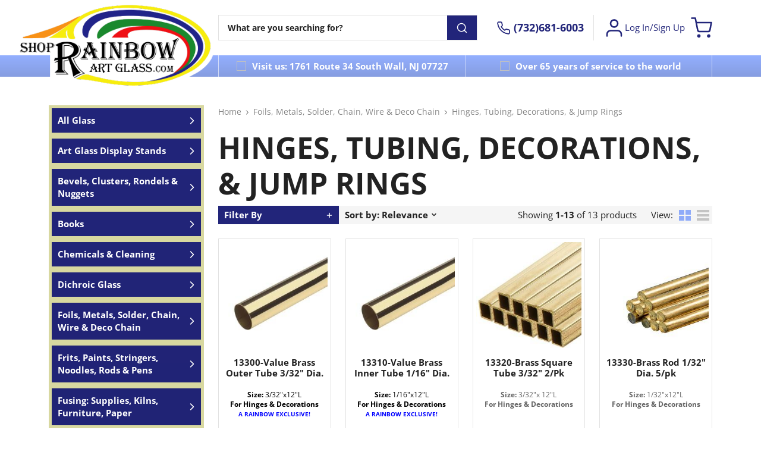

--- FILE ---
content_type: text/html; charset=utf-8
request_url: https://shoprainbowartglass.com/422-hinges-tubing-decorations-jump-rings
body_size: 15152
content:
<!DOCTYPE html>
<html lang="en-US">

  <head>
    
      
  <meta charset="utf-8">



  <meta http-equiv="x-ua-compatible" content="ie=edge">



  <title>Metal Fixtures &amp; Fittings | Rainbow Art Glass</title>
  <meta name="description" content="Rainbow Art Glass provides various supplies for art glass projects including; hinges, brass tubing in various lengths &amp; jump rings for stained glass &amp; more.">
  <meta name="keywords" content="hinges-tubing-jump-rings">
  <meta name="viewport" content="width=device-width, user-scalable=no">
        <link rel="canonical" href="https://shoprainbowartglass.com/422-hinges-tubing-decorations-jump-rings">
  


    


    <script type="application/ld+json">
  {
    "@context": "https://schema.org",
    "@type": "Organization",
    "name" : "Rainbow Art Glass",
    "url" : "https://shoprainbowartglass.com/",
    "logo": {
      "@type": "ImageObject",
      "url":"https://shoprainbowartglass.com/img/logo-1647593175.jpg"
    }
  }
</script>

<script type="application/ld+json">
  {
    "@context": "https://schema.org",
    "@type": "WebPage",
    "isPartOf": {
      "@type": "WebSite",
      "url":  "https://shoprainbowartglass.com/",
      "name": "Rainbow Art Glass"
    },
    "name": "Metal Fixtures &amp; Fittings",
    "url":  "https://shoprainbowartglass.com/422-hinges-tubing-decorations-jump-rings"
  }
</script>


  <script type="application/ld+json">
    {
      "@context": "https://schema.org",
      "@type": "BreadcrumbList",
      "itemListElement": [
                      {
              "@type": "ListItem",
              "position": 1,
              "name": "Home",
              "item": "https://shoprainbowartglass.com/"
              },                        {
              "@type": "ListItem",
              "position": 2,
              "name": "Foils, Metals, Solder, Chain, Wire &amp; Deco Chain",
              "item": "https://shoprainbowartglass.com/332-foils-metals-solder-chain-wire-deco-chain"
              },                        {
              "@type": "ListItem",
              "position": 3,
              "name": "Hinges, Tubing, Decorations, &amp; Jump Rings",
              "item": "https://shoprainbowartglass.com/422-hinges-tubing-decorations-jump-rings"
              }            ]
          }
  </script>



    <script type="application/ld+json">
  {
    "@context": "https://schema.org",
    "@type": "ItemList",
    "itemListElement": [
                  {
            "@type": "ListItem",
            "position": 0,
            "name": "13300-Value Brass Outer Tube 3/32&quot; Dia.",
            "url": "https://shoprainbowartglass.com/hinges-tubing-decorations-jump-rings/6240-13300-value-brass-outer-tube-3-3234-dia"
            },                    {
            "@type": "ListItem",
            "position": 1,
            "name": "13310-Value Brass  Inner Tube 1/16&quot; Dia.",
            "url": "https://shoprainbowartglass.com/hinges-tubing-decorations-jump-rings/6241-13310-value-brass-inner-tube-116-dia"
            },                    {
            "@type": "ListItem",
            "position": 2,
            "name": "13320-Brass Square Tube 3/32&quot; 2/Pk",
            "url": "https://shoprainbowartglass.com/hinges-tubing-decorations-jump-rings/14195-13320-brass-square-tube-332-2pk"
            },                    {
            "@type": "ListItem",
            "position": 3,
            "name": "13330-Brass Rod 1/32&quot; Dia. 5/pk",
            "url": "https://shoprainbowartglass.com/hinges-tubing-decorations-jump-rings/6233-13330-brass-rod-132-dia-5pk"
            },                    {
            "@type": "ListItem",
            "position": 4,
            "name": "13340-Brass Tube 1/16&quot; Dia. 5/Pk",
            "url": "https://shoprainbowartglass.com/hinges-tubing-decorations-jump-rings/6234-13340-brass-tube-116-dia-5pk"
            },                    {
            "@type": "ListItem",
            "position": 5,
            "name": "13350-Brass Rod 1/16&quot; Dia. 10/pk",
            "url": "https://shoprainbowartglass.com/hinges-tubing-decorations-jump-rings/6235-13350-brass-rod-116-dia-10pk"
            },                    {
            "@type": "ListItem",
            "position": 6,
            "name": "13360-Brass Tube 3/32&quot; Dia. 5 pack",
            "url": "https://shoprainbowartglass.com/hinges-tubing-decorations-jump-rings/6236-13360-brass-tube-3-3234-dia-5-pk"
            },                    {
            "@type": "ListItem",
            "position": 7,
            "name": "13370-Brass Rod 3/32&quot; Dia. 5/pk",
            "url": "https://shoprainbowartglass.com/hinges-tubing-decorations-jump-rings/6237-13370-brass-rod-332-dia-5pk"
            },                    {
            "@type": "ListItem",
            "position": 8,
            "name": "13380-Brass Tube 1/8&quot; Dia. 5/pk",
            "url": "https://shoprainbowartglass.com/hinges-tubing-decorations-jump-rings/6238-13380-brass-tube-18-dia-5pk"
            },                    {
            "@type": "ListItem",
            "position": 9,
            "name": "18550-Brass Hinge 7/16&quot; 12/Pk",
            "url": "https://shoprainbowartglass.com/hinges-tubing-decorations-jump-rings/6306-18550-brass-hinge-7-16quot-12-pk"
            },                    {
            "@type": "ListItem",
            "position": 10,
            "name": "13400-Small Silver Jump Rings 1/4&quot; Diameter",
            "url": "https://shoprainbowartglass.com/jump-rings-bails-findings/6309-13400-small-silver-jump-rings-14-diameter"
            },                    {
            "@type": "ListItem",
            "position": 11,
            "name": "13410-Medium Silver Jump Rings 15/32&quot; Dia.",
            "url": "https://shoprainbowartglass.com/jump-rings-bails-findings/6311-13410-medium-silver-jump-rings-1532-dia"
            },                    {
            "@type": "ListItem",
            "position": 12,
            "name": "18130-Brass Decoration Foot 12/Pk",
            "url": "https://shoprainbowartglass.com/all-metals-soldering/202-18130-brass-decoration-foot-12pk"
            }          ]
        }
</script>



    



  <meta property="og:title" content="Metal Fixtures &amp; Fittings" />
  <meta property="og:description" content="Rainbow Art Glass provides various supplies for art glass projects including; hinges, brass tubing in various lengths &amp; jump rings for stained glass &amp; more." />
  <meta property="og:url" content="https://shoprainbowartglass.com/422-hinges-tubing-decorations-jump-rings" />
  <meta property="og:site_name" content="Rainbow Art Glass" />
  <meta property="og:type" content="website" />


  <meta name="viewport" content="width=device-width, initial-scale=1">



  <link rel="icon" type="image/vnd.microsoft.icon" href="https://shoprainbowartglass.com/img/favicon.ico?1647593941">
  <link rel="shortcut icon" type="image/x-icon" href="https://shoprainbowartglass.com/img/favicon.ico?1647593941">


<!-- Cookie Consent by https://www.TermsFeed.com -->

  <script type="text/javascript" src="https://www.termsfeed.com/public/cookie-consent/4.0.0/cookie-consent.js" charset="UTF-8"></script>
  <script type="text/javascript" charset="UTF-8">
    document.addEventListener('DOMContentLoaded', function () {
      cookieconsent.run({"notice_banner_type":"simple","consent_type":"implied","palette":"light","language":"en","page_load_consent_levels":["strictly-necessary","functionality","tracking","targeting"],"notice_banner_reject_button_hide":false,"preferences_center_close_button_hide":false,"website_name":"Rainbow Art Glass"});
    });
  </script>



  
    <script> var _ctct_m = "1a735bc3bc78cc881a227edbf17c6c51"; </script>
    <script id="signupScript" src="//static.ctctcdn.com/js/signup-form-widget/current/signup-form-widget.min.js" async defer></script>
  



    <link rel="stylesheet" href="https://shoprainbowartglass.com/themes/teapot-theme/assets/cache/theme-741b41104.css" type="text/css" media="all">




  

  <script type="text/javascript">
        var access_point_action_url = "https:\/\/shoprainbowartglass.com\/module\/wkupsshipping\/wkAccessPoint";
        var access_point_select_error = "Please select access point to proceed.";
        var loader = "\/modules\/wkupsshipping\/views\/img\/psloader.gif";
        var prestashop = {"cart":{"products":[],"totals":{"total":{"type":"total","label":"Total","amount":0,"value":"$0.00"},"total_including_tax":{"type":"total","label":"Total (tax incl.)","amount":0,"value":"$0.00"},"total_excluding_tax":{"type":"total","label":"Total (tax excl.)","amount":0,"value":"$0.00"},"total_including_tax_without_boxing":{"type":"total","label":"Total","amount":0,"value":"$0.00"}},"subtotals":{"products":{"type":"products","label":"Subtotal","amount":0,"value":"$0.00"},"discounts":null,"shipping":{"type":"shipping","label":"Shipping","amount":0,"value":""},"tax":null},"products_count":0,"summary_string":"0 items","vouchers":{"allowed":1,"added":[]},"discounts":[],"minimalPurchase":0,"minimalPurchaseRequired":""},"currency":{"id":2,"name":"US Dollar","iso_code":"USD","iso_code_num":"840","sign":"$"},"customer":{"lastname":null,"firstname":null,"email":null,"birthday":null,"newsletter":null,"newsletter_date_add":null,"optin":null,"website":null,"company":null,"siret":null,"ape":null,"is_logged":false,"gender":{"type":null,"name":null},"addresses":[]},"language":{"name":"English (English)","iso_code":"en","locale":"en-US","language_code":"en-us","is_rtl":"0","date_format_lite":"m\/d\/Y","date_format_full":"m\/d\/Y H:i:s","id":1},"page":{"title":"","canonical":"https:\/\/shoprainbowartglass.com\/422-hinges-tubing-decorations-jump-rings","meta":{"title":"Metal Fixtures & Fittings","description":"Rainbow Art Glass provides various supplies for art glass projects including; hinges, brass tubing in various lengths & jump rings for stained glass & more.","keywords":"hinges-tubing-jump-rings","robots":"index"},"page_name":"category","body_classes":{"lang-en":true,"lang-rtl":false,"country-US":true,"currency-USD":true,"layout-contained":true,"page-category":true,"tax-display-disabled":true,"category-id-422":true,"category-Hinges, Tubing, Decorations, & Jump Rings":true,"category-id-parent-332":true,"category-depth-level-3":true},"admin_notifications":[]},"shop":{"name":"Rainbow Art Glass","logo":"https:\/\/shoprainbowartglass.com\/img\/logo-1647593175.jpg","stores_icon":"https:\/\/shoprainbowartglass.com\/img\/logo_stores.png","favicon":"https:\/\/shoprainbowartglass.com\/img\/favicon.ico"},"urls":{"base_url":"https:\/\/shoprainbowartglass.com\/","current_url":"https:\/\/shoprainbowartglass.com\/422-hinges-tubing-decorations-jump-rings","shop_domain_url":"https:\/\/shoprainbowartglass.com","img_ps_url":"https:\/\/shoprainbowartglass.com\/img\/","img_cat_url":"https:\/\/shoprainbowartglass.com\/img\/c\/","img_lang_url":"https:\/\/shoprainbowartglass.com\/img\/l\/","img_prod_url":"https:\/\/shoprainbowartglass.com\/img\/p\/","img_manu_url":"https:\/\/shoprainbowartglass.com\/img\/m\/","img_sup_url":"https:\/\/shoprainbowartglass.com\/img\/su\/","img_ship_url":"https:\/\/shoprainbowartglass.com\/img\/s\/","img_store_url":"https:\/\/shoprainbowartglass.com\/img\/st\/","img_col_url":"https:\/\/shoprainbowartglass.com\/img\/co\/","img_url":"https:\/\/shoprainbowartglass.com\/themes\/teapot-theme\/assets\/img\/","css_url":"https:\/\/shoprainbowartglass.com\/themes\/teapot-theme\/assets\/css\/","js_url":"https:\/\/shoprainbowartglass.com\/themes\/teapot-theme\/assets\/js\/","pic_url":"https:\/\/shoprainbowartglass.com\/upload\/","pages":{"address":"https:\/\/shoprainbowartglass.com\/address","addresses":"https:\/\/shoprainbowartglass.com\/addresses","authentication":"https:\/\/shoprainbowartglass.com\/login","cart":"https:\/\/shoprainbowartglass.com\/cart","category":"https:\/\/shoprainbowartglass.com\/index.php?controller=category","cms":"https:\/\/shoprainbowartglass.com\/index.php?controller=cms","contact":"https:\/\/shoprainbowartglass.com\/contact-us","discount":"https:\/\/shoprainbowartglass.com\/discount","guest_tracking":"https:\/\/shoprainbowartglass.com\/guest-tracking","history":"https:\/\/shoprainbowartglass.com\/order-history","identity":"https:\/\/shoprainbowartglass.com\/identity","index":"https:\/\/shoprainbowartglass.com\/","my_account":"https:\/\/shoprainbowartglass.com\/my-account","order_confirmation":"https:\/\/shoprainbowartglass.com\/order-confirmation","order_detail":"https:\/\/shoprainbowartglass.com\/index.php?controller=order-detail","order_follow":"https:\/\/shoprainbowartglass.com\/order-follow","order":"https:\/\/shoprainbowartglass.com\/order","order_return":"https:\/\/shoprainbowartglass.com\/index.php?controller=order-return","order_slip":"https:\/\/shoprainbowartglass.com\/credit-slip","pagenotfound":"https:\/\/shoprainbowartglass.com\/page-not-found","password":"https:\/\/shoprainbowartglass.com\/password-recovery","pdf_invoice":"https:\/\/shoprainbowartglass.com\/index.php?controller=pdf-invoice","pdf_order_return":"https:\/\/shoprainbowartglass.com\/index.php?controller=pdf-order-return","pdf_order_slip":"https:\/\/shoprainbowartglass.com\/index.php?controller=pdf-order-slip","prices_drop":"https:\/\/shoprainbowartglass.com\/prices-drop","product":"https:\/\/shoprainbowartglass.com\/index.php?controller=product","search":"https:\/\/shoprainbowartglass.com\/search","sitemap":"https:\/\/shoprainbowartglass.com\/sitemap","stores":"https:\/\/shoprainbowartglass.com\/stores","supplier":"https:\/\/shoprainbowartglass.com\/supplier","register":"https:\/\/shoprainbowartglass.com\/login?create_account=1","order_login":"https:\/\/shoprainbowartglass.com\/order?login=1"},"alternative_langs":[],"theme_assets":"\/themes\/teapot-theme\/assets\/","actions":{"logout":"https:\/\/shoprainbowartglass.com\/?mylogout="},"no_picture_image":{"bySize":{"small_default":{"url":"https:\/\/shoprainbowartglass.com\/img\/p\/en-default-small_default.jpg","width":95,"height":95},"cart_default":{"url":"https:\/\/shoprainbowartglass.com\/img\/p\/en-default-cart_default.jpg","width":125,"height":125},"product_thumb":{"url":"https:\/\/shoprainbowartglass.com\/img\/p\/en-default-product_thumb.jpg","width":160,"height":160},"home_default":{"url":"https:\/\/shoprainbowartglass.com\/img\/p\/en-default-home_default.jpg","width":250,"height":250},"medium_default":{"url":"https:\/\/shoprainbowartglass.com\/img\/p\/en-default-medium_default.jpg","width":450,"height":450},"large_default":{"url":"https:\/\/shoprainbowartglass.com\/img\/p\/en-default-large_default.jpg","width":700,"height":700},"zoom_default":{"url":"https:\/\/shoprainbowartglass.com\/img\/p\/en-default-zoom_default.jpg","width":1200,"height":1200}},"small":{"url":"https:\/\/shoprainbowartglass.com\/img\/p\/en-default-small_default.jpg","width":95,"height":95},"medium":{"url":"https:\/\/shoprainbowartglass.com\/img\/p\/en-default-home_default.jpg","width":250,"height":250},"large":{"url":"https:\/\/shoprainbowartglass.com\/img\/p\/en-default-zoom_default.jpg","width":1200,"height":1200},"legend":""}},"configuration":{"display_taxes_label":false,"display_prices_tax_incl":true,"is_catalog":false,"show_prices":true,"opt_in":{"partner":false},"quantity_discount":{"type":"discount","label":"Unit discount"},"voucher_enabled":1,"return_enabled":0},"field_required":[],"breadcrumb":{"links":[{"title":"Home","url":"https:\/\/shoprainbowartglass.com\/"},{"title":"Foils, Metals, Solder, Chain, Wire & Deco Chain","url":"https:\/\/shoprainbowartglass.com\/332-foils-metals-solder-chain-wire-deco-chain"},{"title":"Hinges, Tubing, Decorations, & Jump Rings","url":"https:\/\/shoprainbowartglass.com\/422-hinges-tubing-decorations-jump-rings"}],"count":3},"link":{"protocol_link":"https:\/\/","protocol_content":"https:\/\/"},"time":1768858267,"static_token":"964a85f0ccdad8182eefd19398cdfa79","token":"4eba2cb72d6909b0f48c1231cadadce7","debug":false};
        var psemailsubscription_subscription = "https:\/\/shoprainbowartglass.com\/module\/ps_emailsubscription\/subscription";
        var psr_icon_color = "#F19D76";
      </script>



  

    <meta id="js-rcpgtm-tracking-config" data-tracking-data="%7B%22gtm%22%3A%7B%22tracking_id%22%3A%22GTM-PMR4CTP%22%2C%22is_disable_tracking%22%3Afalse%7D%2C%22gua%22%3A%7B%22tracking_id%22%3A%22UA-236930379-1%22%2C%22site_speed_sample_rate%22%3A1%2C%22is_data_import%22%3Afalse%2C%22is_anonymize_ip%22%3Atrue%2C%22is_user_id%22%3Atrue%2C%22is_link_attribution%22%3Afalse%2C%22cross_domain_list%22%3A%5B%5D%2C%22dimensions%22%3A%7B%22ecomm_prodid%22%3A1%2C%22ecomm_pagetype%22%3A2%2C%22ecomm_totalvalue%22%3A3%2C%22dynx_itemid%22%3A4%2C%22dynx_itemid2%22%3A5%2C%22dynx_pagetype%22%3A6%2C%22dynx_totalvalue%22%3A7%7D%7D%2C%22ga4%22%3A%7B%22tracking_id%22%3A%22G-6DX2PY0X59%22%2C%22is_data_import%22%3Afalse%7D%2C%22gads%22%3A%7B%22tracking_id%22%3A%22%22%2C%22merchant_id%22%3A%22%22%2C%22conversion_labels%22%3A%7B%22create_account%22%3A%22%22%2C%22product_view%22%3A%22%22%2C%22add_to_cart%22%3A%22%22%2C%22begin_checkout%22%3A%22%22%2C%22purchase%22%3A%22%22%7D%7D%2C%22gfeeds%22%3A%7B%22retail%22%3A%7B%22is_enabled%22%3Afalse%2C%22prefix%22%3A%22%22%2C%22variant%22%3A%22%22%7D%2C%22custom%22%3A%7B%22is_enabled%22%3Afalse%2C%22is_id2%22%3Afalse%2C%22prefix%22%3A%22%22%2C%22variant%22%3A%22%22%7D%7D%2C%22optimize%22%3A%7B%22tracking_id%22%3A%22%22%2C%22is_async%22%3Afalse%2C%22hiding_class_name%22%3A%22optimize-loading%22%2C%22hiding_timeout%22%3A3000%7D%2C%22bing%22%3A%7B%22tracking_id%22%3A%22%22%2C%22feed_prefix%22%3A%22%22%2C%22feed_variant%22%3A%22%22%7D%2C%22facebook%22%3A%7B%22tracking_id%22%3A%22%22%2C%22feed_prefix%22%3A%22%22%2C%22feed_variant%22%3A%22%22%7D%2C%22twitter%22%3A%7B%22tracking_id%22%3A%22%22%7D%2C%22criteo%22%3A%7B%22tracking_id%22%3A%22%22%2C%22feed_prefix%22%3A%22%22%2C%22feed_variant%22%3A%22%22%7D%2C%22context%22%3A%7B%22browser%22%3A%7B%22device_type%22%3A1%7D%2C%22localization%22%3A%7B%22id_country%22%3A21%2C%22country_code%22%3A%22US%22%2C%22id_currency%22%3A2%2C%22currency_code%22%3A%22USD%22%2C%22id_lang%22%3A1%2C%22lang_code%22%3A%22en%22%7D%2C%22page%22%3A%7B%22controller_name%22%3A%22category%22%2C%22products_per_page%22%3A100%2C%22category%22%3A%7B%22id_category%22%3A422%2C%22name%22%3A%22Hinges%2C%20Tubing%2C%20Decorations%2C%20%26%20Jump%20Rings%22%2C%22path%22%3A%5B%22Home%22%2C%22Foils%2C%20Metals%2C%20Solder%2C%20Chain%2C%20Wire%20%26%20Deco%20Chain%22%2C%22Hinges%2C%20Tubing%2C%20Decorations%2C%20%26%20Jump%20Rings%22%5D%7D%2C%22search_term%22%3A%22%22%7D%2C%22shop%22%3A%7B%22id_shop%22%3A1%2C%22shop_name%22%3A%22Rainbow%20Art%20Glass%22%2C%22base_dir%22%3A%22https%3A%2F%2Fshoprainbowartglass.com%2F%22%7D%2C%22tracking_module%22%3A%7B%22module_name%22%3A%22rcpgtagmanager%22%2C%22checkout_module%22%3A%7B%22module%22%3A%22default%22%2C%22controller%22%3A%22order%22%7D%2C%22service_version%22%3A%2217%22%2C%22token%22%3A%2209f6789d1c65e08801f266be1bb0b9ec%22%7D%2C%22user%22%3A%5B%5D%7D%7D">
    <script type="text/javascript" data-keepinline="true" data-cfasync="false" src="/modules/rcpgtagmanager/views/js/hook/trackingClient.bundle.js"></script>




    
  </head>

  <body id="category" class="lang-en country-us currency-usd layout-contained page-category tax-display-disabled category-id-422 category-hinges-tubing-decorations-jump-rings category-id-parent-332 category-depth-level-3 ">

    
      
    

    
      <header>
        
  <div class="header__top-wrapper">
    <div class="header__top">
      <div class="container">
        <div class="row">
          <div class="col-8 col-lg-4 col-xl-3 d-flex justify-content-start position-relative">
            
              <a href="https://shoprainbowartglass.com/" title="Rainbow Art Glass" class="header__logo__link">
                <img src="https://shoprainbowartglass.com/themes/teapot-theme/assets/img/logos/rag-logo-white-bg.png" alt="Rainbow Art Glass" class="header__logo">
              </a>
            
          </div>
          <div class="col-4 col-lg-8 col-xl-9 d-flex justify-content-end align-items-stretch">
            <div class="d-none d-lg-block header__search flex-grow-1 me-lg-3 pe-lg-3">
              <form class="search search_desktop" id="search" method="GET" action="//shoprainbowartglass.com/search" data-ajax-url="//shoprainbowartglass.com/search" data-per-page="5" data-minimum-char-count="3">
  <input type="hidden" name="controller" value="search">
  <input type="text" autocomplete="off" name="s" class="search__input" value="" placeholder="What are you searching for?" aria-label="Search" />
  <button type="submit" class="search__btn btn">
      <svg class="icon">
    <use xlink:href="/themes/teapot-theme/assets/img/feather-sprite.svg#search"/>
  </svg>
  </button>
</form>
<div class="header__search__custom_overlay" data-toggle data-target=".header__search" data-class="active"></div>
            </div>
            <div class="d-none d-lg-block header__phone me-lg-3 pe-lg-3 b-right">
              <a href="tel:732-681-6003" class="header__phone__link">
                  <svg class="icon icon--md">
    <use xlink:href="/themes/teapot-theme/assets/img/feather-sprite.svg#phone"/>
  </svg>
                <span>(732)681-6003</span>
              </a>
            </div>
            <div class="user header__icon">
  <a href="https://shoprainbowartglass.com/my-account" rel="nofollow" title="Log In/Sign Up">
      <svg class="icon icon--secondary icon--lg d-block">
    <use xlink:href="/themes/teapot-theme/assets/img/feather-sprite.svg#user"/>
  </svg>
    Log In/Sign Up  </a>
</div>
<div class="header__icon header__icon__cart">
  <div class="blockcart" data-refresh-url="//shoprainbowartglass.com/module/ps_shoppingcart/ajax">
    <a href="//shoprainbowartglass.com/cart?action=show" rel="nofollow">
        <svg class="icon icon--secondary icon--lg d-block">
    <use xlink:href="/themes/teapot-theme/assets/img/feather-sprite.svg#shopping-cart"/>
  </svg>
          </a>

      </div>
</div>
            <button
              id="hamburger"
              class="hamburger hamburger--squeeze d-lg-none collapsed"
              type="button">
              <span class="hamburger-box">
                <span class="hamburger-inner"></span>
              </span>
              <span class="hamburger-text">Menu</span>
            </button>
          </div>
        </div>
      </div>
    </div>

    
      <div class="header__mob_icons d-block d-lg-none">
        <div class="container">
          <div class="header__mob_icons-inner">
            <div class="icon__wrapper">
              <div id="toggle-search" class="icon__wrapper-inner">
                  <svg class="icon">
    <use xlink:href="/themes/teapot-theme/assets/img/feather-sprite.svg#search"/>
  </svg>
              </div>
            </div>
            <div class="icon__wrapper">
              <a class="icon__wrapper-inner" href="tel:732-681-6003">
                  <svg class="icon">
    <use xlink:href="/themes/teapot-theme/assets/img/feather-sprite.svg#phone"/>
  </svg>
              </a>
            </div>
            <div class="icon__wrapper">
              <a class="icon__wrapper-inner" href="https://shoprainbowartglass.com/my-account">
                  <svg class="icon">
    <use xlink:href="/themes/teapot-theme/assets/img/feather-sprite.svg#user"/>
  </svg>
            <!--    <span style="color: white;font-size:10px;">
                    Log In/Sign Up                </span> -->
              </a>
            </div>
            <div class="icon__wrapper">
              <a class="icon__wrapper-inner" href="https://shoprainbowartglass.com/cart?action=show">
                  <svg class="icon">
    <use xlink:href="/themes/teapot-theme/assets/img/feather-sprite.svg#shopping-cart"/>
  </svg>
              </a>
            </div>
          </div>
        </div>
      </div>
    

    
      <div class="header__mob_searchbar d-block d-lg-none">
        <div class="container">
          <div class="search_mobile__wrapper">
  <form class="search search_mobile" id="search" method="GET" action="//shoprainbowartglass.com/search" data-ajax-url="//shoprainbowartglass.com/search" data-per-page="5" data-minimum-char-count="3">
    <input type="hidden" name="controller" value="search">
    <input type="text" autocomplete="off" name="s" class="search__input" value="" placeholder="What are you searching for?" aria-label="Search" />
    <button type="submit" class="search__btn btn">
        <svg class="icon">
    <use xlink:href="/themes/teapot-theme/assets/img/feather-sprite.svg#search"/>
  </svg>
    </button>
  </form>
</div>
        </div>
      </div>
    

    
      <div id="mobile_menu" class="header__menu header__menu__mobile d-lg-none">
            <div class="menu__wrapper">
    <ul class="menu">
                  <li class="menu__item">
            <h4 class="menu__item-title menu__accordion_item-title">
              <a
                class="menu__item-link menu__accordion_item-title"
                                href="https://shoprainbowartglass.com/"
                                                >
                Home
              </a>
            </h4>
            
                                                </li>
                  <li class="menu__item menu__accordion_item hide_html_content">
            <h4 class="menu__item-title menu__accordion_item-title">
              <a
                class="menu__item-link menu__accordion_item-title"
                                href="#"
                                                >
                Catalog
              </a>
            </h4>
                          <div class="menu__accordion_item-toggle">
                  <svg class="icon icon--md show">
    <use xlink:href="/themes/teapot-theme/assets/img/feather-sprite.svg#plus"/>
  </svg>
                  <svg class="icon icon--md hide">
    <use xlink:href="/themes/teapot-theme/assets/img/feather-sprite.svg#minus"/>
  </svg>
              </div>
            
                                          <div
                  class="menu__dropdown menu__accordion_item-content"
                  style="font-size:14px;">
                  <div class="container">
                    <div class="row">
                                              <div class="menu__column menu__column--12 menu__column--has-sub">
                                                      <ul class="menu__list">
                                                                                                <li data-id-block="17" class="menu__block">
                                    <div class="menu__accordion_item block__content block__content-html">
            <h4 class="block__content-title menu__accordion_item-title menu__accordion_item-title--sub"><a href="https://shoprainbowartglass.com/544-art-glass-display-stands">Art Glass Display Stands</a></h4>
        <div class="menu__accordion_item-toggle">
                              <svg class="icon icon--md show">
    <use xlink:href="/themes/teapot-theme/assets/img/feather-sprite.svg#plus"/>
  </svg>
                  <svg class="icon icon--md hide">
    <use xlink:href="/themes/teapot-theme/assets/img/feather-sprite.svg#minus"/>
  </svg>
                    </div>
                <div class="menu__accordion_item-content block__content-sub block__content-html">
            <span></span>
        </div>
    </div>
                                  </li>
                                                                                                                                <li data-id-block="9" class="menu__block">
                                    <div class="menu__accordion_item block__content block__content-html">
            <h4 class="block__content-title menu__accordion_item-title menu__accordion_item-title--sub"><a href="https://shoprainbowartglass.com/339-bevels-clusters-rondels-nuggets">Bevels, Clusters, Rondels &amp; Nuggets</a></h4>
        <div class="menu__accordion_item-toggle">
                              <svg class="icon icon--md show">
    <use xlink:href="/themes/teapot-theme/assets/img/feather-sprite.svg#plus"/>
  </svg>
                  <svg class="icon icon--md hide">
    <use xlink:href="/themes/teapot-theme/assets/img/feather-sprite.svg#minus"/>
  </svg>
                    </div>
                <div class="menu__accordion_item-content block__content-sub block__content-html">
            <span></span>
        </div>
    </div>
                                  </li>
                                                                                                                                <li data-id-block="18" class="menu__block">
                                    <div class="menu__accordion_item block__content block__content-html">
            <h4 class="block__content-title menu__accordion_item-title menu__accordion_item-title--sub"><a href="https://shoprainbowartglass.com/330-books">Books</a></h4>
        <div class="menu__accordion_item-toggle">
                              <svg class="icon icon--md show">
    <use xlink:href="/themes/teapot-theme/assets/img/feather-sprite.svg#plus"/>
  </svg>
                  <svg class="icon icon--md hide">
    <use xlink:href="/themes/teapot-theme/assets/img/feather-sprite.svg#minus"/>
  </svg>
                    </div>
                <div class="menu__accordion_item-content block__content-sub block__content-html">
            <span></span>
        </div>
    </div>
                                  </li>
                                                                                                                                <li data-id-block="8" class="menu__block">
                                    <div class="menu__accordion_item block__content block__content-html">
            <h4 class="block__content-title menu__accordion_item-title menu__accordion_item-title--sub"><a href="https://shoprainbowartglass.com/448-chemicals-cleaning">Chemicals &amp; Cleaning</a></h4>
        <div class="menu__accordion_item-toggle">
                              <svg class="icon icon--md show">
    <use xlink:href="/themes/teapot-theme/assets/img/feather-sprite.svg#plus"/>
  </svg>
                  <svg class="icon icon--md hide">
    <use xlink:href="/themes/teapot-theme/assets/img/feather-sprite.svg#minus"/>
  </svg>
                    </div>
                <div class="menu__accordion_item-content block__content-sub block__content-html">
            <span></span>
        </div>
    </div>
                                  </li>
                                                                                                                                <li data-id-block="7" class="menu__block">
                                    <div class="menu__accordion_item block__content block__content-html">
            <h4 class="block__content-title menu__accordion_item-title menu__accordion_item-title--sub"><a href="https://shoprainbowartglass.com/508-dichroic-glass">Dichroic Glass</a></h4>
        <div class="menu__accordion_item-toggle">
                              <svg class="icon icon--md show">
    <use xlink:href="/themes/teapot-theme/assets/img/feather-sprite.svg#plus"/>
  </svg>
                  <svg class="icon icon--md hide">
    <use xlink:href="/themes/teapot-theme/assets/img/feather-sprite.svg#minus"/>
  </svg>
                    </div>
                <div class="menu__accordion_item-content block__content-sub block__content-html">
            <span></span>
        </div>
    </div>
                                  </li>
                                                                                                                                <li data-id-block="13" class="menu__block">
                                    <div class="menu__accordion_item block__content block__content-html">
            <h4 class="block__content-title menu__accordion_item-title menu__accordion_item-title--sub"><a href="https://shoprainbowartglass.com/332-foils-metals-solder-chain-wire-deco-chain">Foils, Metals, Solder, Chain, Wire &amp; Deco Chain</a></h4>
        <div class="menu__accordion_item-toggle">
                              <svg class="icon icon--md show">
    <use xlink:href="/themes/teapot-theme/assets/img/feather-sprite.svg#plus"/>
  </svg>
                  <svg class="icon icon--md hide">
    <use xlink:href="/themes/teapot-theme/assets/img/feather-sprite.svg#minus"/>
  </svg>
                    </div>
                <div class="menu__accordion_item-content block__content-sub block__content-html">
            <span></span>
        </div>
    </div>
                                  </li>
                                                                                                                                <li data-id-block="6" class="menu__block">
                                    <div class="menu__accordion_item block__content block__content-html">
            <h4 class="block__content-title menu__accordion_item-title menu__accordion_item-title--sub"><a href="https://shoprainbowartglass.com/342-frits-paints-stringers-noodles-rods-pens">Frits, Paints, Stringers, Noodles, Rods &amp; Pens</a></h4>
        <div class="menu__accordion_item-toggle">
                              <svg class="icon icon--md show">
    <use xlink:href="/themes/teapot-theme/assets/img/feather-sprite.svg#plus"/>
  </svg>
                  <svg class="icon icon--md hide">
    <use xlink:href="/themes/teapot-theme/assets/img/feather-sprite.svg#minus"/>
  </svg>
                    </div>
                <div class="menu__accordion_item-content block__content-sub block__content-html">
            <span></span>
        </div>
    </div>
                                  </li>
                                                                                                                                <li data-id-block="5" class="menu__block">
                                    <div class="menu__accordion_item block__content block__content-html">
            <h4 class="block__content-title menu__accordion_item-title menu__accordion_item-title--sub"><a href="https://shoprainbowartglass.com/555-fusing-supplies-kilns-furniture-paper">Fusing: Supplies, Kilns, Furniture, Paper</a></h4>
        <div class="menu__accordion_item-toggle">
                              <svg class="icon icon--md show">
    <use xlink:href="/themes/teapot-theme/assets/img/feather-sprite.svg#plus"/>
  </svg>
                  <svg class="icon icon--md hide">
    <use xlink:href="/themes/teapot-theme/assets/img/feather-sprite.svg#minus"/>
  </svg>
                    </div>
                <div class="menu__accordion_item-content block__content-sub block__content-html">
            <span></span>
        </div>
    </div>
                                  </li>
                                                                                                                                <li data-id-block="16" class="menu__block">
                                    <div class="menu__accordion_item block__content block__content-html">
            <h4 class="block__content-title menu__accordion_item-title menu__accordion_item-title--sub"><a href="https://shoprainbowartglass.com/582-glass">Glass</a></h4>
        <div class="menu__accordion_item-toggle">
                              <svg class="icon icon--md show">
    <use xlink:href="/themes/teapot-theme/assets/img/feather-sprite.svg#plus"/>
  </svg>
                  <svg class="icon icon--md hide">
    <use xlink:href="/themes/teapot-theme/assets/img/feather-sprite.svg#minus"/>
  </svg>
                    </div>
                <div class="menu__accordion_item-content block__content-sub block__content-html">
            <span></span>
        </div>
    </div>
                                  </li>
                                                                                                                                <li data-id-block="19" class="menu__block">
                                    <div class="menu__accordion_item block__content block__content-html">
            <h4 class="block__content-title menu__accordion_item-title menu__accordion_item-title--sub"><a href="https://shoprainbowartglass.com/492-grinders-saws">Grinders &amp; Saws</a></h4>
        <div class="menu__accordion_item-toggle">
                              <svg class="icon icon--md show">
    <use xlink:href="/themes/teapot-theme/assets/img/feather-sprite.svg#plus"/>
  </svg>
                  <svg class="icon icon--md hide">
    <use xlink:href="/themes/teapot-theme/assets/img/feather-sprite.svg#minus"/>
  </svg>
                    </div>
                <div class="menu__accordion_item-content block__content-sub block__content-html">
            <span></span>
        </div>
    </div>
                                  </li>
                                                                                                                                <li data-id-block="15" class="menu__block">
                                    <div class="menu__accordion_item block__content block__content-html">
            <h4 class="block__content-title menu__accordion_item-title menu__accordion_item-title--sub"><a href="https://shoprainbowartglass.com/517-hand-tools-cutters">Hand Tools &amp; Cutters</a></h4>
        <div class="menu__accordion_item-toggle">
                              <svg class="icon icon--md show">
    <use xlink:href="/themes/teapot-theme/assets/img/feather-sprite.svg#plus"/>
  </svg>
                  <svg class="icon icon--md hide">
    <use xlink:href="/themes/teapot-theme/assets/img/feather-sprite.svg#minus"/>
  </svg>
                    </div>
                <div class="menu__accordion_item-content block__content-sub block__content-html">
            <span></span>
        </div>
    </div>
                                  </li>
                                                                                                                                <li data-id-block="4" class="menu__block">
                                    <div class="menu__accordion_item block__content block__content-html">
            <h4 class="block__content-title menu__accordion_item-title menu__accordion_item-title--sub"><a href="https://shoprainbowartglass.com/527-kiln-molds">Kiln Molds</a></h4>
        <div class="menu__accordion_item-toggle">
                              <svg class="icon icon--md show">
    <use xlink:href="/themes/teapot-theme/assets/img/feather-sprite.svg#plus"/>
  </svg>
                  <svg class="icon icon--md hide">
    <use xlink:href="/themes/teapot-theme/assets/img/feather-sprite.svg#minus"/>
  </svg>
                    </div>
                <div class="menu__accordion_item-content block__content-sub block__content-html">
            <span></span>
        </div>
    </div>
                                  </li>
                                                                                                                                <li data-id-block="14" class="menu__block">
                                    <div class="menu__accordion_item block__content block__content-html">
            <h4 class="block__content-title menu__accordion_item-title menu__accordion_item-title--sub"><a href="https://shoprainbowartglass.com/343-lamps-bases-night-lights-vase-caps-parts">Lamp Bases, Night Lights, Vase Caps &amp; Parts</a></h4>
        <div class="menu__accordion_item-toggle">
                              <svg class="icon icon--md show">
    <use xlink:href="/themes/teapot-theme/assets/img/feather-sprite.svg#plus"/>
  </svg>
                  <svg class="icon icon--md hide">
    <use xlink:href="/themes/teapot-theme/assets/img/feather-sprite.svg#minus"/>
  </svg>
                    </div>
                <div class="menu__accordion_item-content block__content-sub block__content-html">
            <span></span>
        </div>
    </div>
                                  </li>
                                                                                                                                <li data-id-block="20" class="menu__block">
                                    <div class="menu__accordion_item block__content block__content-html">
            <h4 class="block__content-title menu__accordion_item-title menu__accordion_item-title--sub"><a href="https://shoprainbowartglass.com/594-stained-glass-lamps-and-gifts">Stained Glass Lamps &amp; Gifts</a></h4>
        <div class="menu__accordion_item-toggle">
                              <svg class="icon icon--md show">
    <use xlink:href="/themes/teapot-theme/assets/img/feather-sprite.svg#plus"/>
  </svg>
                  <svg class="icon icon--md hide">
    <use xlink:href="/themes/teapot-theme/assets/img/feather-sprite.svg#minus"/>
  </svg>
                    </div>
                <div class="menu__accordion_item-content block__content-sub block__content-html">
            <span></span>
        </div>
    </div>
                                  </li>
                                                                                                                                <li data-id-block="21" class="menu__block">
                                    <div class="menu__accordion_item block__content block__content-html">
            <h4 class="block__content-title menu__accordion_item-title menu__accordion_item-title--sub"><a href="https://shoprainbowartglass.com/504-morton-cutting-system-design-tools">Morton Cutting System &amp; Design Tools</a></h4>
        <div class="menu__accordion_item-toggle">
                              <svg class="icon icon--md show">
    <use xlink:href="/themes/teapot-theme/assets/img/feather-sprite.svg#plus"/>
  </svg>
                  <svg class="icon icon--md hide">
    <use xlink:href="/themes/teapot-theme/assets/img/feather-sprite.svg#minus"/>
  </svg>
                    </div>
                <div class="menu__accordion_item-content block__content-sub block__content-html">
            <span></span>
        </div>
    </div>
                                  </li>
                                                                                                                                <li data-id-block="22" class="menu__block">
                                    <div class="menu__accordion_item block__content block__content-html">
            <h4 class="block__content-title menu__accordion_item-title menu__accordion_item-title--sub"><a href="https://shoprainbowartglass.com/485-mosaics-mirror-glass-kits">Mosaics, Mirror, &amp; Glass Kits</a></h4>
        <div class="menu__accordion_item-toggle">
                              <svg class="icon icon--md show">
    <use xlink:href="/themes/teapot-theme/assets/img/feather-sprite.svg#plus"/>
  </svg>
                  <svg class="icon icon--md hide">
    <use xlink:href="/themes/teapot-theme/assets/img/feather-sprite.svg#minus"/>
  </svg>
                    </div>
                <div class="menu__accordion_item-content block__content-sub block__content-html">
            <span></span>
        </div>
    </div>
                                  </li>
                                                                                                                                <li data-id-block="23" class="menu__block">
                                    <div class="menu__accordion_item block__content block__content-html">
            <h4 class="block__content-title menu__accordion_item-title menu__accordion_item-title--sub"><a href="https://shoprainbowartglass.com/478-new-products">New Products</a></h4>
        <div class="menu__accordion_item-toggle">
                              <svg class="icon icon--md show">
    <use xlink:href="/themes/teapot-theme/assets/img/feather-sprite.svg#plus"/>
  </svg>
                  <svg class="icon icon--md hide">
    <use xlink:href="/themes/teapot-theme/assets/img/feather-sprite.svg#minus"/>
  </svg>
                    </div>
                <div class="menu__accordion_item-content block__content-sub block__content-html">
            <span></span>
        </div>
    </div>
                                  </li>
                                                                                                                                <li data-id-block="2" class="menu__block">
                                    <div class="menu__accordion_item block__content block__content-html">
            <h4 class="block__content-title menu__accordion_item-title menu__accordion_item-title--sub"><a href="https://shoprainbowartglass.com/584-sale-products">SALE Products</a></h4>
        <div class="menu__accordion_item-toggle">
                              <svg class="icon icon--md show">
    <use xlink:href="/themes/teapot-theme/assets/img/feather-sprite.svg#plus"/>
  </svg>
                  <svg class="icon icon--md hide">
    <use xlink:href="/themes/teapot-theme/assets/img/feather-sprite.svg#minus"/>
  </svg>
                    </div>
                <div class="menu__accordion_item-content block__content-sub block__content-html">
            <span></span>
        </div>
    </div>
                                  </li>
                                                                                                                                <li data-id-block="24" class="menu__block">
                                    <div class="menu__accordion_item block__content block__content-html">
            <h4 class="block__content-title menu__accordion_item-title menu__accordion_item-title--sub"><a href="https://shoprainbowartglass.com/334-soldering-irons-rheostats-purifiers-accessories-more">Soldering Irons, Rheostats, Purifiers, Accessories &amp; more...</a></h4>
        <div class="menu__accordion_item-toggle">
                              <svg class="icon icon--md show">
    <use xlink:href="/themes/teapot-theme/assets/img/feather-sprite.svg#plus"/>
  </svg>
                  <svg class="icon icon--md hide">
    <use xlink:href="/themes/teapot-theme/assets/img/feather-sprite.svg#minus"/>
  </svg>
                    </div>
                <div class="menu__accordion_item-content block__content-sub block__content-html">
            <span></span>
        </div>
    </div>
                                  </li>
                                                                                                                                <li data-id-block="25" class="menu__block">
                                    <div class="menu__accordion_item block__content block__content-html">
            <h4 class="block__content-title menu__accordion_item-title menu__accordion_item-title--sub"><a href="https://shoprainbowartglass.com/519-suction-cups-stencils-resist-framing-push-points-pens-more">Suction Cups, Stencils, Resist, Framing, Push Points, Pens &amp; more...</a></h4>
        <div class="menu__accordion_item-toggle">
                              <svg class="icon icon--md show">
    <use xlink:href="/themes/teapot-theme/assets/img/feather-sprite.svg#plus"/>
  </svg>
                  <svg class="icon icon--md hide">
    <use xlink:href="/themes/teapot-theme/assets/img/feather-sprite.svg#minus"/>
  </svg>
                    </div>
                <div class="menu__accordion_item-content block__content-sub block__content-html">
            <span></span>
        </div>
    </div>
                                  </li>
                                                                                                                                <li data-id-block="26" class="menu__block">
                                    <div class="menu__accordion_item block__content block__content-html">
            <h4 class="block__content-title menu__accordion_item-title menu__accordion_item-title--sub"><a href="https://shoprainbowartglass.com/496-value-priced-products">Value Priced Products</a></h4>
        <div class="menu__accordion_item-toggle">
                              <svg class="icon icon--md show">
    <use xlink:href="/themes/teapot-theme/assets/img/feather-sprite.svg#plus"/>
  </svg>
                  <svg class="icon icon--md hide">
    <use xlink:href="/themes/teapot-theme/assets/img/feather-sprite.svg#minus"/>
  </svg>
                    </div>
                <div class="menu__accordion_item-content block__content-sub block__content-html">
            <span></span>
        </div>
    </div>
                                  </li>
                                                                                          </ul>
                                                  </div>
                                          </div>
                  </div>
                </div>
                <div class="overlay menu__overlay"></div>
                                    </li>
                  <li class="menu__item">
            <h4 class="menu__item-title menu__accordion_item-title">
              <a
                class="menu__item-link menu__accordion_item-title"
                                href="https://shoprainbowartglass.com/module/giftcard/choicegiftcard"
                                                >
                Gift Cards
              </a>
            </h4>
            
                                                </li>
                  <li class="menu__item">
            <h4 class="menu__item-title menu__accordion_item-title">
              <a
                class="menu__item-link menu__accordion_item-title"
                                href="https://shoprainbowartglass.com/content/4-about-rainbow-art-glass"
                                                >
                About Us
              </a>
            </h4>
            
                                                </li>
                  <li class="menu__item">
            <h4 class="menu__item-title menu__accordion_item-title">
              <a
                class="menu__item-link menu__accordion_item-title"
                                href="https://shoprainbowartglass.com/contact-us"
                                                >
                Contact Us
              </a>
            </h4>
            
                                                </li>
                  <li class="menu__item">
            <h4 class="menu__item-title menu__accordion_item-title">
              <a
                class="menu__item-link menu__accordion_item-title"
                                href="https://shoprainbowartglass.com/my-account"
                                                >
                Account
              </a>
            </h4>
            
                                                </li>
            </ul>
  </div>
  


      </div>
    
  </div>



  <div class="header__notices">
    <div class="container">
      <div class="row">
        <div class="col-12 col-lg-8 col-xl-9 offset-lg-4 offset-xl-3">
            <div class="glide">
    <div class="notice__wrapper">
      <div class="glide__track" data-glide-el="track">
        <div id="usp-slider" class="glide__slides notice__slides">
                      <div class="notice">
              <div class="notice__inner">
                                  <img class="notice__image" src="/modules/blockreassurance/views/img/img_perso/map-pin.svg"/>
                                <span class="notice__text">
                  Visit us: 1761 Route 34 South Wall, NJ 07727
                </span>
              </div>
            </div>
                      <div class="notice">
              <div class="notice__inner">
                                  <img class="notice__image" src="/modules/blockreassurance/views/img/img_perso/star.svg"/>
                                <span class="notice__text">
                  Over 65 years of service to the world
                </span>
              </div>
            </div>
                  </div>
      </div>
      <div id="usp-slider-controls" class="glide__arrows" data-glide-el="controls">
        <div class="glide__arrow glide__arrow--simplified glide__arrow--left" data-glide-dir="<">
              <svg class="icon icon--lg icon--white">
    <use xlink:href="/themes/teapot-theme/assets/img/feather-sprite.svg#chevron-left"/>
  </svg>
        </div>
        <div class="glide__arrow glide__arrow--simplified glide__arrow--right" data-glide-dir=">">
              <svg class="icon icon--lg icon--white">
    <use xlink:href="/themes/teapot-theme/assets/img/feather-sprite.svg#chevron-right"/>
  </svg>
        </div>
      </div>
    </div>
  </div>

        </div>
      </div>
    </div>
  </div>



  <div id="header_overlay" class="header__overlay"></div>
      </header>
    

    
      <main >
        <div class="container">
          <div class="row">
            
              <div class="col-12 col-lg-3 d-none d-lg-block">
                    
    <div class="leftmenu">
        <ul class="leftmenu__inner">
                            <li class="leftmenu__item">
                    <a href="https://shoprainbowartglass.com/582-all-glass" class="leftmenu__item-link" title="All Glass">
                        <span>All Glass</span>
                          <svg class="icon">
    <use xlink:href="/themes/teapot-theme/assets/img/feather-sprite.svg#chevron-right"/>
  </svg>
                    </a>
                </li>
                            <li class="leftmenu__item">
                    <a href="https://shoprainbowartglass.com/544-art-glass-display-stands" class="leftmenu__item-link" title="Art Glass Display Stands">
                        <span>Art Glass Display Stands</span>
                          <svg class="icon">
    <use xlink:href="/themes/teapot-theme/assets/img/feather-sprite.svg#chevron-right"/>
  </svg>
                    </a>
                </li>
                            <li class="leftmenu__item">
                    <a href="https://shoprainbowartglass.com/339-bevels-clusters-rondels-nuggets" class="leftmenu__item-link" title="Bevels, Clusters, Rondels &amp; Nuggets">
                        <span>Bevels, Clusters, Rondels &amp; Nuggets</span>
                          <svg class="icon">
    <use xlink:href="/themes/teapot-theme/assets/img/feather-sprite.svg#chevron-right"/>
  </svg>
                    </a>
                </li>
                            <li class="leftmenu__item">
                    <a href="https://shoprainbowartglass.com/330-books" class="leftmenu__item-link" title="Books">
                        <span>Books</span>
                          <svg class="icon">
    <use xlink:href="/themes/teapot-theme/assets/img/feather-sprite.svg#chevron-right"/>
  </svg>
                    </a>
                </li>
                            <li class="leftmenu__item">
                    <a href="https://shoprainbowartglass.com/448-chemicals-cleaning" class="leftmenu__item-link" title="Chemicals &amp; Cleaning">
                        <span>Chemicals &amp; Cleaning</span>
                          <svg class="icon">
    <use xlink:href="/themes/teapot-theme/assets/img/feather-sprite.svg#chevron-right"/>
  </svg>
                    </a>
                </li>
                            <li class="leftmenu__item">
                    <a href="https://shoprainbowartglass.com/508-dichroic-glass" class="leftmenu__item-link" title="Dichroic Glass">
                        <span>Dichroic Glass</span>
                          <svg class="icon">
    <use xlink:href="/themes/teapot-theme/assets/img/feather-sprite.svg#chevron-right"/>
  </svg>
                    </a>
                </li>
                            <li class="leftmenu__item">
                    <a href="https://shoprainbowartglass.com/332-foils-metals-solder-chain-wire-deco-chain" class="leftmenu__item-link" title="Foils, Metals, Solder, Chain, Wire &amp; Deco Chain">
                        <span>Foils, Metals, Solder, Chain, Wire &amp; Deco Chain</span>
                          <svg class="icon">
    <use xlink:href="/themes/teapot-theme/assets/img/feather-sprite.svg#chevron-right"/>
  </svg>
                    </a>
                </li>
                            <li class="leftmenu__item">
                    <a href="https://shoprainbowartglass.com/342-frits-paints-stringers-noodles-rods-pens" class="leftmenu__item-link" title="Frits, Paints, Stringers, Noodles, Rods &amp; Pens">
                        <span>Frits, Paints, Stringers, Noodles, Rods &amp; Pens</span>
                          <svg class="icon">
    <use xlink:href="/themes/teapot-theme/assets/img/feather-sprite.svg#chevron-right"/>
  </svg>
                    </a>
                </li>
                            <li class="leftmenu__item">
                    <a href="https://shoprainbowartglass.com/555-fusing-supplies-kilns-furniture-paper" class="leftmenu__item-link" title="Fusing: Supplies, Kilns, Furniture, Paper">
                        <span>Fusing: Supplies, Kilns, Furniture, Paper</span>
                          <svg class="icon">
    <use xlink:href="/themes/teapot-theme/assets/img/feather-sprite.svg#chevron-right"/>
  </svg>
                    </a>
                </li>
                            <li class="leftmenu__item">
                    <a href="https://shoprainbowartglass.com/492-grinders-saws" class="leftmenu__item-link" title="Grinders &amp; Saws">
                        <span>Grinders &amp; Saws</span>
                          <svg class="icon">
    <use xlink:href="/themes/teapot-theme/assets/img/feather-sprite.svg#chevron-right"/>
  </svg>
                    </a>
                </li>
                            <li class="leftmenu__item">
                    <a href="https://shoprainbowartglass.com/517-hand-tools-cutters" class="leftmenu__item-link" title="Hand Tools &amp; Cutters">
                        <span>Hand Tools &amp; Cutters</span>
                          <svg class="icon">
    <use xlink:href="/themes/teapot-theme/assets/img/feather-sprite.svg#chevron-right"/>
  </svg>
                    </a>
                </li>
                            <li class="leftmenu__item">
                    <a href="https://shoprainbowartglass.com/527-kiln-molds" class="leftmenu__item-link" title="Kiln Molds">
                        <span>Kiln Molds</span>
                          <svg class="icon">
    <use xlink:href="/themes/teapot-theme/assets/img/feather-sprite.svg#chevron-right"/>
  </svg>
                    </a>
                </li>
                            <li class="leftmenu__item">
                    <a href="https://shoprainbowartglass.com/343-lamps-bases-night-lights-vase-caps-parts" class="leftmenu__item-link" title="Lamps Bases, Night Lights, Vase Caps &amp; Parts">
                        <span>Lamps Bases, Night Lights, Vase Caps &amp; Parts</span>
                          <svg class="icon">
    <use xlink:href="/themes/teapot-theme/assets/img/feather-sprite.svg#chevron-right"/>
  </svg>
                    </a>
                </li>
                            <li class="leftmenu__item">
                    <a href="https://shoprainbowartglass.com/594-stained-glass-lamps-and-gifts" class="leftmenu__item-link" title="Stained Glass Lamps and Gifts">
                        <span>Stained Glass Lamps and Gifts</span>
                          <svg class="icon">
    <use xlink:href="/themes/teapot-theme/assets/img/feather-sprite.svg#chevron-right"/>
  </svg>
                    </a>
                </li>
                            <li class="leftmenu__item">
                    <a href="https://shoprainbowartglass.com/504-morton-cutting-system-design-tools" class="leftmenu__item-link" title="Morton Cutting System &amp; Design Tools">
                        <span>Morton Cutting System &amp; Design Tools</span>
                          <svg class="icon">
    <use xlink:href="/themes/teapot-theme/assets/img/feather-sprite.svg#chevron-right"/>
  </svg>
                    </a>
                </li>
                            <li class="leftmenu__item">
                    <a href="https://shoprainbowartglass.com/485-mosaics-mirror-glass-kits" class="leftmenu__item-link" title="Mosaics, Mirror, &amp; Glass Kits">
                        <span>Mosaics, Mirror, &amp; Glass Kits</span>
                          <svg class="icon">
    <use xlink:href="/themes/teapot-theme/assets/img/feather-sprite.svg#chevron-right"/>
  </svg>
                    </a>
                </li>
                            <li class="leftmenu__item">
                    <a href="https://shoprainbowartglass.com/478-new-products" class="leftmenu__item-link" title="New Products">
                        <span>New Products</span>
                          <svg class="icon">
    <use xlink:href="/themes/teapot-theme/assets/img/feather-sprite.svg#chevron-right"/>
  </svg>
                    </a>
                </li>
                            <li class="leftmenu__item">
                    <a href="https://shoprainbowartglass.com/584-sale-products" class="leftmenu__item-link" title="SALE Products">
                        <span>SALE Products</span>
                          <svg class="icon">
    <use xlink:href="/themes/teapot-theme/assets/img/feather-sprite.svg#chevron-right"/>
  </svg>
                    </a>
                </li>
                            <li class="leftmenu__item">
                    <a href="https://shoprainbowartglass.com/334-soldering-irons-rheostats-purifiers-accessories-more" class="leftmenu__item-link" title="Soldering Irons, Rheostats, Purifiers, Accessories &amp; more.....">
                        <span>Soldering Irons, Rheostats, Purifiers, Accessories &amp; more.....</span>
                          <svg class="icon">
    <use xlink:href="/themes/teapot-theme/assets/img/feather-sprite.svg#chevron-right"/>
  </svg>
                    </a>
                </li>
                            <li class="leftmenu__item">
                    <a href="https://shoprainbowartglass.com/519-suction-cups-stencils-resist-framing-push-points-pens-more" class="leftmenu__item-link" title="Suction Cups, Stencils, Resist, Framing, Push Points, Pens &amp; more.....">
                        <span>Suction Cups, Stencils, Resist, Framing, Push Points, Pens &amp; more.....</span>
                          <svg class="icon">
    <use xlink:href="/themes/teapot-theme/assets/img/feather-sprite.svg#chevron-right"/>
  </svg>
                    </a>
                </li>
                            <li class="leftmenu__item">
                    <a href="https://shoprainbowartglass.com/496-value-priced-products" class="leftmenu__item-link" title="Value Priced Products">
                        <span>Value Priced Products</span>
                          <svg class="icon">
    <use xlink:href="/themes/teapot-theme/assets/img/feather-sprite.svg#chevron-right"/>
  </svg>
                    </a>
                </li>
                    </ul>
    </div>

                
                <div class="leftctas">
                        
    <div class="leftcta__wrapper">
      <a class="leftcta leftcta__link" href="/module/giftcard/choicegiftcard">
                  <img class="leftcta__image" src="/uploads/tp_categoryadverts/giftcard-62f3e875ebede.jpeg" width="100%"/>
                <div class="leftcta__title">
          <span>Shop our eGift Cards</span>
            <svg class="icon">
    <use xlink:href="/themes/teapot-theme/assets/img/feather-sprite.svg#chevron-right"/>
  </svg>
        </div>
      </a>
    </div>
  
                  
  

                </div>
              </div>
            
            
              <div class="col-12 col-lg-9">
                
                  <nav class="breadcrumb" data-depth="3">
  <ol itemscope itemtype="http://schema.org/BreadcrumbList">
          
        <li class="breadcrumb__crumb" itemprop="itemListElement" itemscope itemtype="http://schema.org/ListItem">
          <a itemprop="item" href="https://shoprainbowartglass.com/">
            <span itemprop="name">Home</span>
          </a>
                        <svg class="icon icon--sm">
    <use xlink:href="/themes/teapot-theme/assets/img/feather-sprite.svg#chevron-right"/>
  </svg>
                    <meta itemprop="position" content="1">
        </li>
      
          
        <li class="breadcrumb__crumb" itemprop="itemListElement" itemscope itemtype="http://schema.org/ListItem">
          <a itemprop="item" href="https://shoprainbowartglass.com/332-foils-metals-solder-chain-wire-deco-chain">
            <span itemprop="name">Foils, Metals, Solder, Chain, Wire &amp; Deco Chain</span>
          </a>
                        <svg class="icon icon--sm">
    <use xlink:href="/themes/teapot-theme/assets/img/feather-sprite.svg#chevron-right"/>
  </svg>
                    <meta itemprop="position" content="2">
        </li>
      
          
        <li class="breadcrumb__crumb" itemprop="itemListElement" itemscope itemtype="http://schema.org/ListItem">
          <a itemprop="item" href="https://shoprainbowartglass.com/422-hinges-tubing-decorations-jump-rings">
            <span itemprop="name">Hinges, Tubing, Decorations, &amp; Jump Rings</span>
          </a>
                    <meta itemprop="position" content="3">
        </li>
      
      </ol>
</nav>                
                
                                  
                
  <h1 class="mb-2">Hinges, Tubing, Decorations, &amp; Jump Rings</h1>
      
      

  
  <div class="row">
    <div class="col-12">
      
      
      <div id="js-product-list-top">
  <div class="listing_filters__mobile d-block d-lg-none">
    <div class="row">
                    <div class="col">
          <div class="listing_filters__mobile-button__wrapper">
            <div
              class="listing_filters__mobile-button"
              data-toggle
              data-target=".facet__container"
              data-class="facet__container--visible"
              >
              <span class="title">Filters</span>
            </div>
          </div>
        </div>
            <div class="col">
        <div class="listing_filters__mobile-button__wrapper">
          
            <div
  data-toggle
  data-target="#products-sort-order-1"
  data-class="products-sort-order--visible"
  class="products-sort-order products-sort-order__mobile listing_filters__mobile-button"
  id="products-sort-order-1"  >
  <span class="title">
    Sort by:&nbsp;Relevance      <svg class="icon icon--sm">
    <use xlink:href="/themes/teapot-theme/assets/img/feather-sprite.svg#chevron-down"/>
  </svg>
  </span>
  <div class="products-sort-order__list">
        <a
      data-toggle
      data-target="#products-sort-order-1"
      data-class="products-sort-order--visible"
      class="js-search-link"
      href="https://shoprainbowartglass.com/422-hinges-tubing-decorations-jump-rings?order=product.sales.desc"
      rel="nofollow"
      >
      Best sellers
    </a>
        <a
      data-toggle
      data-target="#products-sort-order-1"
      data-class="products-sort-order--visible"
      class="current js-search-link"
      href="https://shoprainbowartglass.com/422-hinges-tubing-decorations-jump-rings?order=product.position.asc"
      rel="nofollow"
      >
      Relevance
    </a>
        <a
      data-toggle
      data-target="#products-sort-order-1"
      data-class="products-sort-order--visible"
      class="js-search-link"
      href="https://shoprainbowartglass.com/422-hinges-tubing-decorations-jump-rings?order=product.name.asc"
      rel="nofollow"
      >
      Name, A to Z
    </a>
        <a
      data-toggle
      data-target="#products-sort-order-1"
      data-class="products-sort-order--visible"
      class="js-search-link"
      href="https://shoprainbowartglass.com/422-hinges-tubing-decorations-jump-rings?order=product.name.desc"
      rel="nofollow"
      >
      Name, Z to A
    </a>
        <a
      data-toggle
      data-target="#products-sort-order-1"
      data-class="products-sort-order--visible"
      class="js-search-link"
      href="https://shoprainbowartglass.com/422-hinges-tubing-decorations-jump-rings?order=product.price.asc"
      rel="nofollow"
      >
      Price, low to high
    </a>
        <a
      data-toggle
      data-target="#products-sort-order-1"
      data-class="products-sort-order--visible"
      class="js-search-link"
      href="https://shoprainbowartglass.com/422-hinges-tubing-decorations-jump-rings?order=product.price.desc"
      rel="nofollow"
      >
      Price, high to low
    </a>
      </div>
</div>          
        </div>
      </div>
    </div>
  </div>

  <div class="products-top d-none d-lg-block">
    <div class="row row__smaller">
              
          <div class="d-none d-lg-block col-3">
            <div class="filter_dropdown" data-toggle data-target=".facet__container" data-class="facet__container--visible">
              Filter By
                <svg class="icon icon--sm">
    <use xlink:href="/themes/teapot-theme/assets/img/feather-sprite.svg#plus"/>
  </svg>
            </div>
          </div>
        
      
      <div class="col d-flex justify-content-between">
        
          <div
  data-toggle
  data-target="#products-sort-order-2"
  data-class="products-sort-order--visible"
  class="products-sort-order"
  id="products-sort-order-2"  >
  <span class="title">
    Sort by:&nbsp;Relevance      <svg class="icon icon--sm">
    <use xlink:href="/themes/teapot-theme/assets/img/feather-sprite.svg#chevron-down"/>
  </svg>
  </span>
  <div class="products-sort-order__list">
        <a
      data-toggle
      data-target="#products-sort-order-2"
      data-class="products-sort-order--visible"
      class="js-search-link"
      href="https://shoprainbowartglass.com/422-hinges-tubing-decorations-jump-rings?order=product.sales.desc"
      rel="nofollow"
      >
      Best sellers
    </a>
        <a
      data-toggle
      data-target="#products-sort-order-2"
      data-class="products-sort-order--visible"
      class="current js-search-link"
      href="https://shoprainbowartglass.com/422-hinges-tubing-decorations-jump-rings?order=product.position.asc"
      rel="nofollow"
      >
      Relevance
    </a>
        <a
      data-toggle
      data-target="#products-sort-order-2"
      data-class="products-sort-order--visible"
      class="js-search-link"
      href="https://shoprainbowartglass.com/422-hinges-tubing-decorations-jump-rings?order=product.name.asc"
      rel="nofollow"
      >
      Name, A to Z
    </a>
        <a
      data-toggle
      data-target="#products-sort-order-2"
      data-class="products-sort-order--visible"
      class="js-search-link"
      href="https://shoprainbowartglass.com/422-hinges-tubing-decorations-jump-rings?order=product.name.desc"
      rel="nofollow"
      >
      Name, Z to A
    </a>
        <a
      data-toggle
      data-target="#products-sort-order-2"
      data-class="products-sort-order--visible"
      class="js-search-link"
      href="https://shoprainbowartglass.com/422-hinges-tubing-decorations-jump-rings?order=product.price.asc"
      rel="nofollow"
      >
      Price, low to high
    </a>
        <a
      data-toggle
      data-target="#products-sort-order-2"
      data-class="products-sort-order--visible"
      class="js-search-link"
      href="https://shoprainbowartglass.com/422-hinges-tubing-decorations-jump-rings?order=product.price.desc"
      rel="nofollow"
      >
      Price, high to low
    </a>
      </div>
</div>        


        <div class="listing-manager__wrapper d-flex">
          <div class="pagination_summary me-xl-4">
            
              Showing <b>1-13</b> of 13 products
            
          </div>

          <div id="listing-manager" class="listing-manager d-none d-xl-flex align-items-center">
            <span>View:</span>
            <div class="listing-manager__option listing-manager__option-grid cursor-pointer d-flex align-items-center" id="grid">
              <img src="https://shoprainbowartglass.com/themes/teapot-theme/assets/img/listing-manager/grid.svg">
            </div>
            <div class="listing-manager__option listing-manager__option-list cursor-pointer d-flex align-items-center" id="list">
              <img src="https://shoprainbowartglass.com/themes/teapot-theme/assets/img/listing-manager/list.svg">
            </div>
          </div>
        </div>
      </div>
    </div>
  </div>
</div>    
    
      <div class="facet__container">
  <div class="facet__container-inner">
    <div class="d-block">
              <section id="js-active-search-filters">
  </section>

          </div>

          
      </div>

  <div
    class="facet__container__close"
    data-toggle
    data-target=".facet__container"
    data-class="facet__container--visible"
    >
      <svg class="icon">
    <use xlink:href="/themes/teapot-theme/assets/img/feather-sprite.svg#x"/>
  </svg>
  </div>

  <div class="facet__container__overlay" data-toggle  data-target=".facet__container" data-class="facet__container--visible"></div>
</div>
    
    
      <div id="js-product-list" class="mt-4 row">
            
        
  <article class="product_mini mb-3 col-6 col-md-6 col-lg-3" data-id-product="6240" data-id-product-attribute="0" itemscope itemtype="http://schema.org/Product">
    <div class="product">
      <a href="https://shoprainbowartglass.com/hinges-tubing-decorations-jump-rings/6240-13300-value-brass-outer-tube-3-3234-dia" class="product__link" title="13300-Value Brass Outer Tube 3/32&quot; Dia.">

        
          <div class="product__thumb">
            <img
              class="product__img"
              src="https://shoprainbowartglass.com/7362-home_default/13300-value-brass-outer-tube-3-3234-dia.jpg"
              alt="13300-Value Brass Outer Tube 3/32&quot; Dia."
              data-full-size-image-url="https://shoprainbowartglass.com/7362-zoom_default/13300-value-brass-outer-tube-3-3234-dia.jpg"
            />
            

            <div class="flags">
                    </div>
    
          </div>
        

        <div class="product__info">
          
            <h3 class="product__name" itemprop="name">13300-Value Brass Outer Tube 3/32&quot; Dia.</h3>
          

          <div class="product__desc-wrapper">
            
              <div class="product__desc" itemprop="description">
                <p><span style="font-size:12px;color:#000000;"><strong>Size:</strong> 3/32"x12"L<br /><strong>For Hinges &amp; Decorations</strong></span><br /><span style="color:#0000ff;"><span style="font-size:10px;"><strong>A RAINBOW EXCLUSIVE!</strong></span></span></p>
<p> </p>
              </div>
            

            
                              <div class="product__price_mini" itemprop="offers" itemscope itemtype="https://schema.org/Offer">
                  
                  

                    <meta itemprop="priceCurrency" content="USD" />
    <meta itemprop="price" content="1.19" />
    <span class="price" >$1.19</span>


                  
                  
                </div>
                          

            
              <div class="product__button-wrapper">
                                    <form action="https://shoprainbowartglass.com/cart" method="post">
                        <input type="hidden" name="token" value="964a85f0ccdad8182eefd19398cdfa79">
                        <input type="hidden" name="id_product" value="6240" id="product_page_product_id">
                        
                        <button class="product__basket_button btn btn--tertiary add-to-cart" type="submit" name="add" data-button-action="add-to-cart" ><img src="/img/basket_icon.svg"></button>
                    </form>
                                <div class="product__button">
                    View Product
                </div>
              </div>
            
          </div>

          <div class="comments_note">
    </div>

        </div>
      </a>
    </div>
  </article>

    
    
        
  <article class="product_mini mb-3 col-6 col-md-6 col-lg-3" data-id-product="6241" data-id-product-attribute="0" itemscope itemtype="http://schema.org/Product">
    <div class="product">
      <a href="https://shoprainbowartglass.com/hinges-tubing-decorations-jump-rings/6241-13310-value-brass-inner-tube-116-dia" class="product__link" title="13310-Value Brass  Inner Tube 1/16&quot; Dia.">

        
          <div class="product__thumb">
            <img
              class="product__img"
              src="https://shoprainbowartglass.com/7366-home_default/13310-value-brass-inner-tube-116-dia.jpg"
              alt=""
              data-full-size-image-url="https://shoprainbowartglass.com/7366-zoom_default/13310-value-brass-inner-tube-116-dia.jpg"
            />
            

            <div class="flags">
                    </div>
    
          </div>
        

        <div class="product__info">
          
            <h3 class="product__name" itemprop="name">13310-Value Brass  Inner Tube 1/16&quot; Dia.</h3>
          

          <div class="product__desc-wrapper">
            
              <div class="product__desc" itemprop="description">
                <p><span style="font-size:12px;color:#000000;"><strong>Size:</strong> 1/16"x12"L<br /><strong>For Hinges &amp; Decorations</strong></span><br /><span style="color:#0000ff;"><span style="font-size:10px;"><strong>A RAINBOW EXCLUSIVE!</strong></span></span></p>
<p> </p>
              </div>
            

            
                              <div class="product__price_mini" itemprop="offers" itemscope itemtype="https://schema.org/Offer">
                  
                  

                    <meta itemprop="priceCurrency" content="USD" />
    <meta itemprop="price" content="1.19" />
    <span class="price" >$1.19</span>


                  
                  
                </div>
                          

            
              <div class="product__button-wrapper">
                                    <form action="https://shoprainbowartglass.com/cart" method="post">
                        <input type="hidden" name="token" value="964a85f0ccdad8182eefd19398cdfa79">
                        <input type="hidden" name="id_product" value="6241" id="product_page_product_id">
                        
                        <button class="product__basket_button btn btn--tertiary add-to-cart" type="submit" name="add" data-button-action="add-to-cart" ><img src="/img/basket_icon.svg"></button>
                    </form>
                                <div class="product__button">
                    View Product
                </div>
              </div>
            
          </div>

          <div class="comments_note">
    </div>

        </div>
      </a>
    </div>
  </article>

    
    
        
  <article class="product_mini mb-3 col-6 col-md-6 col-lg-3" data-id-product="14195" data-id-product-attribute="0" itemscope itemtype="http://schema.org/Product">
    <div class="product">
      <a href="https://shoprainbowartglass.com/hinges-tubing-decorations-jump-rings/14195-13320-brass-square-tube-332-2pk" class="product__link" title="13320-Brass Square Tube 3/32&quot; 2/Pk">

        
          <div class="product__thumb">
            <img
              class="product__img"
              src="https://shoprainbowartglass.com/7367-home_default/13320-brass-square-tube-332-2pk.jpg"
              alt="13320-Brass Square Tube 3/32 10/Pk"
              data-full-size-image-url="https://shoprainbowartglass.com/7367-zoom_default/13320-brass-square-tube-332-2pk.jpg"
            />
            

            <div class="flags">
                    </div>
    
          </div>
        

        <div class="product__info">
          
            <h3 class="product__name" itemprop="name">13320-Brass Square Tube 3/32&quot; 2/Pk</h3>
          

          <div class="product__desc-wrapper">
            
              <div class="product__desc" itemprop="description">
                <p><span style="font-size:12px;"><strong>Size:</strong> 3/32"x 12"L<br /><strong>For Hinges &amp; Decorations</strong></span></p>
              </div>
            

            
                              <div class="product__price_mini" itemprop="offers" itemscope itemtype="https://schema.org/Offer">
                  
                  

                    <meta itemprop="priceCurrency" content="USD" />
    <meta itemprop="price" content="5.88" />
    <span class="price" >$5.88</span>


                  
                  
                </div>
                          

            
              <div class="product__button-wrapper">
                                    <form action="https://shoprainbowartglass.com/cart" method="post">
                        <input type="hidden" name="token" value="964a85f0ccdad8182eefd19398cdfa79">
                        <input type="hidden" name="id_product" value="14195" id="product_page_product_id">
                        
                        <button class="product__basket_button btn btn--tertiary add-to-cart" type="submit" name="add" data-button-action="add-to-cart" ><img src="/img/basket_icon.svg"></button>
                    </form>
                                <div class="product__button">
                    View Product
                </div>
              </div>
            
          </div>

          <div class="comments_note">
    </div>

        </div>
      </a>
    </div>
  </article>

    
    
        
  <article class="product_mini mb-3 col-6 col-md-6 col-lg-3" data-id-product="6233" data-id-product-attribute="0" itemscope itemtype="http://schema.org/Product">
    <div class="product">
      <a href="https://shoprainbowartglass.com/hinges-tubing-decorations-jump-rings/6233-13330-brass-rod-132-dia-5pk" class="product__link" title="13330-Brass Rod 1/32&quot; Dia. 5/pk">

        
          <div class="product__thumb">
            <img
              class="product__img"
              src="https://shoprainbowartglass.com/7371-home_default/13330-brass-rod-132-dia-5pk.jpg"
              alt=""
              data-full-size-image-url="https://shoprainbowartglass.com/7371-zoom_default/13330-brass-rod-132-dia-5pk.jpg"
            />
            

            <div class="flags">
                    </div>
    
          </div>
        

        <div class="product__info">
          
            <h3 class="product__name" itemprop="name">13330-Brass Rod 1/32&quot; Dia. 5/pk</h3>
          

          <div class="product__desc-wrapper">
            
              <div class="product__desc" itemprop="description">
                <p><span style="font-size:12px;"><strong>Size:</strong> 1/32"x12"L<br /><strong>For Hinges &amp; Decorations</strong></span></p>
              </div>
            

            
                              <div class="product__price_mini" itemprop="offers" itemscope itemtype="https://schema.org/Offer">
                  
                  

                    <meta itemprop="priceCurrency" content="USD" />
    <meta itemprop="price" content="3.38" />
    <span class="price" >$3.38</span>


                  
                  
                </div>
                          

            
              <div class="product__button-wrapper">
                                    <form action="https://shoprainbowartglass.com/cart" method="post">
                        <input type="hidden" name="token" value="964a85f0ccdad8182eefd19398cdfa79">
                        <input type="hidden" name="id_product" value="6233" id="product_page_product_id">
                        
                        <button class="product__basket_button btn btn--tertiary add-to-cart" type="submit" name="add" data-button-action="add-to-cart" ><img src="/img/basket_icon.svg"></button>
                    </form>
                                <div class="product__button">
                    View Product
                </div>
              </div>
            
          </div>

          <div class="comments_note">
    </div>

        </div>
      </a>
    </div>
  </article>

    
    
        
  <article class="product_mini mb-3 col-6 col-md-6 col-lg-3" data-id-product="6234" data-id-product-attribute="0" itemscope itemtype="http://schema.org/Product">
    <div class="product">
      <a href="https://shoprainbowartglass.com/hinges-tubing-decorations-jump-rings/6234-13340-brass-tube-116-dia-5pk" class="product__link" title="13340-Brass Tube 1/16&quot; Dia. 5/Pk">

        
          <div class="product__thumb">
            <img
              class="product__img"
              src="https://shoprainbowartglass.com/7365-home_default/13340-brass-tube-116-dia-5pk.jpg"
              alt="13340-Brass Tube 1/16 Dia. 5/Pk"
              data-full-size-image-url="https://shoprainbowartglass.com/7365-zoom_default/13340-brass-tube-116-dia-5pk.jpg"
            />
            

            <div class="flags">
                    </div>
    
          </div>
        

        <div class="product__info">
          
            <h3 class="product__name" itemprop="name">13340-Brass Tube 1/16&quot; Dia. 5/Pk</h3>
          

          <div class="product__desc-wrapper">
            
              <div class="product__desc" itemprop="description">
                <p><span style="font-size:12px;"><strong>Size:</strong> 1/16"x36"L<br /><strong>For Hinges &amp; Decorations</strong></span></p>
              </div>
            

            
                              <div class="product__price_mini" itemprop="offers" itemscope itemtype="https://schema.org/Offer">
                  
                  

                    <meta itemprop="priceCurrency" content="USD" />
    <meta itemprop="price" content="16.88" />
    <span class="price" >$16.88</span>


                  
                  
                </div>
                          

            
              <div class="product__button-wrapper">
                                    <form action="https://shoprainbowartglass.com/cart" method="post">
                        <input type="hidden" name="token" value="964a85f0ccdad8182eefd19398cdfa79">
                        <input type="hidden" name="id_product" value="6234" id="product_page_product_id">
                        
                        <button class="product__basket_button btn btn--tertiary add-to-cart" type="submit" name="add" data-button-action="add-to-cart" ><img src="/img/basket_icon.svg"></button>
                    </form>
                                <div class="product__button">
                    View Product
                </div>
              </div>
            
          </div>

          <div class="comments_note">
    </div>

        </div>
      </a>
    </div>
  </article>

    
    
        
  <article class="product_mini mb-3 col-6 col-md-6 col-lg-3" data-id-product="6235" data-id-product-attribute="0" itemscope itemtype="http://schema.org/Product">
    <div class="product">
      <a href="https://shoprainbowartglass.com/hinges-tubing-decorations-jump-rings/6235-13350-brass-rod-116-dia-10pk" class="product__link" title="13350-Brass Rod 1/16&quot; Dia. 10/pk">

        
          <div class="product__thumb">
            <img
              class="product__img"
              src="https://shoprainbowartglass.com/7370-home_default/13350-brass-rod-116-dia-10pk.jpg"
              alt=""
              data-full-size-image-url="https://shoprainbowartglass.com/7370-zoom_default/13350-brass-rod-116-dia-10pk.jpg"
            />
            

            <div class="flags">
                    </div>
    
          </div>
        

        <div class="product__info">
          
            <h3 class="product__name" itemprop="name">13350-Brass Rod 1/16&quot; Dia. 10/pk</h3>
          

          <div class="product__desc-wrapper">
            
              <div class="product__desc" itemprop="description">
                <p><span style="font-size:12px;"><strong>Size:</strong> 1/16"x36"L<br />
<strong>For Hinges &amp; Decorations</strong></span></p>
              </div>
            

            
                              <div class="product__price_mini" itemprop="offers" itemscope itemtype="https://schema.org/Offer">
                  
                  

                    <meta itemprop="priceCurrency" content="USD" />
    <meta itemprop="price" content="19.48" />
    <span class="price" >$19.48</span>


                  
                  
                </div>
                          

            
              <div class="product__button-wrapper">
                                    <form action="https://shoprainbowartglass.com/cart" method="post">
                        <input type="hidden" name="token" value="964a85f0ccdad8182eefd19398cdfa79">
                        <input type="hidden" name="id_product" value="6235" id="product_page_product_id">
                        
                        <button class="product__basket_button btn btn--tertiary add-to-cart" type="submit" name="add" data-button-action="add-to-cart" ><img src="/img/basket_icon.svg"></button>
                    </form>
                                <div class="product__button">
                    View Product
                </div>
              </div>
            
          </div>

          <div class="comments_note">
    </div>

        </div>
      </a>
    </div>
  </article>

    
    
        
  <article class="product_mini mb-3 col-6 col-md-6 col-lg-3" data-id-product="6236" data-id-product-attribute="0" itemscope itemtype="http://schema.org/Product">
    <div class="product">
      <a href="https://shoprainbowartglass.com/hinges-tubing-decorations-jump-rings/6236-13360-brass-tube-3-3234-dia-5-pk" class="product__link" title="13360-Brass Tube 3/32&quot; Dia. 5 pack">

        
          <div class="product__thumb">
            <img
              class="product__img"
              src="https://shoprainbowartglass.com/7364-home_default/13360-brass-tube-3-3234-dia-5-pk.jpg"
              alt=""
              data-full-size-image-url="https://shoprainbowartglass.com/7364-zoom_default/13360-brass-tube-3-3234-dia-5-pk.jpg"
            />
            

            <div class="flags">
                    </div>
    
          </div>
        

        <div class="product__info">
          
            <h3 class="product__name" itemprop="name">13360-Brass Tube 3/32&quot; Dia. 5 pack</h3>
          

          <div class="product__desc-wrapper">
            
              <div class="product__desc" itemprop="description">
                <p><span style="font-size:12px;"><strong>Size:</strong> 3/32"x36"L<br /><strong>For Hinges &amp; Decorations<br /></strong></span><span style="font-size:12px;"><strong>5 pack</strong></span></p>
              </div>
            

            
                              <div class="product__price_mini" itemprop="offers" itemscope itemtype="https://schema.org/Offer">
                  
                  

                    <meta itemprop="priceCurrency" content="USD" />
    <meta itemprop="price" content="17.95" />
    <span class="price" >$17.95</span>


                  
                  
                </div>
                          

            
              <div class="product__button-wrapper">
                                    <form action="https://shoprainbowartglass.com/cart" method="post">
                        <input type="hidden" name="token" value="964a85f0ccdad8182eefd19398cdfa79">
                        <input type="hidden" name="id_product" value="6236" id="product_page_product_id">
                        
                        <button class="product__basket_button btn btn--tertiary add-to-cart" type="submit" name="add" data-button-action="add-to-cart" ><img src="/img/basket_icon.svg"></button>
                    </form>
                                <div class="product__button">
                    View Product
                </div>
              </div>
            
          </div>

          <div class="comments_note">
    </div>

        </div>
      </a>
    </div>
  </article>

    
    
        
  <article class="product_mini mb-3 col-6 col-md-6 col-lg-3" data-id-product="6237" data-id-product-attribute="0" itemscope itemtype="http://schema.org/Product">
    <div class="product">
      <a href="https://shoprainbowartglass.com/hinges-tubing-decorations-jump-rings/6237-13370-brass-rod-332-dia-5pk" class="product__link" title="13370-Brass Rod 3/32&quot; Dia. 5/pk">

        
          <div class="product__thumb">
            <img
              class="product__img"
              src="https://shoprainbowartglass.com/7372-home_default/13370-brass-rod-332-dia-5pk.jpg"
              alt=""
              data-full-size-image-url="https://shoprainbowartglass.com/7372-zoom_default/13370-brass-rod-332-dia-5pk.jpg"
            />
            

            <div class="flags">
                    </div>
    
          </div>
        

        <div class="product__info">
          
            <h3 class="product__name" itemprop="name">13370-Brass Rod 3/32&quot; Dia. 5/pk</h3>
          

          <div class="product__desc-wrapper">
            
              <div class="product__desc" itemprop="description">
                <p><span style="font-size:12px;"><strong>Size:</strong> 3/32"x36"L<br />
<strong>For Hinges &amp; Decorations</strong></span></p>
              </div>
            

            
                              <div class="product__price_mini" itemprop="offers" itemscope itemtype="https://schema.org/Offer">
                  
                  

                    <meta itemprop="priceCurrency" content="USD" />
    <meta itemprop="price" content="17.95" />
    <span class="price" >$17.95</span>


                  
                  
                </div>
                          

            
              <div class="product__button-wrapper">
                                    <form action="https://shoprainbowartglass.com/cart" method="post">
                        <input type="hidden" name="token" value="964a85f0ccdad8182eefd19398cdfa79">
                        <input type="hidden" name="id_product" value="6237" id="product_page_product_id">
                        
                        <button class="product__basket_button btn btn--tertiary add-to-cart" type="submit" name="add" data-button-action="add-to-cart" ><img src="/img/basket_icon.svg"></button>
                    </form>
                                <div class="product__button">
                    View Product
                </div>
              </div>
            
          </div>

          <div class="comments_note">
    </div>

        </div>
      </a>
    </div>
  </article>

    
    
        
  <article class="product_mini mb-3 col-6 col-md-6 col-lg-3" data-id-product="6238" data-id-product-attribute="0" itemscope itemtype="http://schema.org/Product">
    <div class="product">
      <a href="https://shoprainbowartglass.com/hinges-tubing-decorations-jump-rings/6238-13380-brass-tube-18-dia-5pk" class="product__link" title="13380-Brass Tube 1/8&quot; Dia. 5/pk">

        
          <div class="product__thumb">
            <img
              class="product__img"
              src="https://shoprainbowartglass.com/7363-home_default/13380-brass-tube-18-dia-5pk.jpg"
              alt="13380-Brass Tube 1/8&quot; Dia. 5/pk"
              data-full-size-image-url="https://shoprainbowartglass.com/7363-zoom_default/13380-brass-tube-18-dia-5pk.jpg"
            />
            

            <div class="flags">
                    </div>
    
          </div>
        

        <div class="product__info">
          
            <h3 class="product__name" itemprop="name">13380-Brass Tube 1/8&quot; Dia. 5/pk</h3>
          

          <div class="product__desc-wrapper">
            
              <div class="product__desc" itemprop="description">
                <p><span style="font-size:12px;"><strong>Size:</strong> 1/8"x36"L<br /><strong>For Hinges &amp; Decorations</strong></span></p>
              </div>
            

            
                              <div class="product__price_mini" itemprop="offers" itemscope itemtype="https://schema.org/Offer">
                  
                  

                    <meta itemprop="priceCurrency" content="USD" />
    <meta itemprop="price" content="21.58" />
    <span class="price" >$21.58</span>


                  
                  
                </div>
                          

            
              <div class="product__button-wrapper">
                                    <form action="https://shoprainbowartglass.com/cart" method="post">
                        <input type="hidden" name="token" value="964a85f0ccdad8182eefd19398cdfa79">
                        <input type="hidden" name="id_product" value="6238" id="product_page_product_id">
                        
                        <button class="product__basket_button btn btn--tertiary add-to-cart" type="submit" name="add" data-button-action="add-to-cart" ><img src="/img/basket_icon.svg"></button>
                    </form>
                                <div class="product__button">
                    View Product
                </div>
              </div>
            
          </div>

          <div class="comments_note">
    </div>

        </div>
      </a>
    </div>
  </article>

    
    
        
  <article class="product_mini mb-3 col-6 col-md-6 col-lg-3" data-id-product="6306" data-id-product-attribute="0" itemscope itemtype="http://schema.org/Product">
    <div class="product">
      <a href="https://shoprainbowartglass.com/hinges-tubing-decorations-jump-rings/6306-18550-brass-hinge-7-16quot-12-pk" class="product__link" title="18550-Brass Hinge 7/16&quot; 12/Pk">

        
          <div class="product__thumb">
            <img
              class="product__img"
              src="https://shoprainbowartglass.com/2132-home_default/18550-brass-hinge-7-16quot-12-pk.jpg"
              alt="18550-Brass Hinge 7/16&amp;quot; 12/Pk"
              data-full-size-image-url="https://shoprainbowartglass.com/2132-zoom_default/18550-brass-hinge-7-16quot-12-pk.jpg"
            />
            

            <div class="flags">
                    </div>
    
          </div>
        

        <div class="product__info">
          
            <h3 class="product__name" itemprop="name">18550-Brass Hinge 7/16&quot; 12/Pk</h3>
          

          <div class="product__desc-wrapper">
            
              <div class="product__desc" itemprop="description">
                <p><strong>Size:</strong> 3/8"W x 7/16"L</p>
              </div>
            

            
                              <div class="product__price_mini" itemprop="offers" itemscope itemtype="https://schema.org/Offer">
                  
                  

                    <meta itemprop="priceCurrency" content="USD" />
    <meta itemprop="price" content="4.68" />
    <span class="price" >$4.68</span>


                  
                  
                </div>
                          

            
              <div class="product__button-wrapper">
                                    <form action="https://shoprainbowartglass.com/cart" method="post">
                        <input type="hidden" name="token" value="964a85f0ccdad8182eefd19398cdfa79">
                        <input type="hidden" name="id_product" value="6306" id="product_page_product_id">
                        
                        <button class="product__basket_button btn btn--tertiary add-to-cart" type="submit" name="add" data-button-action="add-to-cart" ><img src="/img/basket_icon.svg"></button>
                    </form>
                                <div class="product__button">
                    View Product
                </div>
              </div>
            
          </div>

          <div class="comments_note">
    </div>

        </div>
      </a>
    </div>
  </article>

    
    
        
  <article class="product_mini mb-3 col-6 col-md-6 col-lg-3" data-id-product="6309" data-id-product-attribute="0" itemscope itemtype="http://schema.org/Product">
    <div class="product">
      <a href="https://shoprainbowartglass.com/jump-rings-bails-findings/6309-13400-small-silver-jump-rings-14-diameter" class="product__link" title="13400-Small Silver Jump Rings 1/4&quot; Diameter">

        
          <div class="product__thumb">
            <img
              class="product__img"
              src="https://shoprainbowartglass.com/9252-home_default/13400-small-silver-jump-rings-14-diameter.jpg"
              alt=""
              data-full-size-image-url="https://shoprainbowartglass.com/9252-zoom_default/13400-small-silver-jump-rings-14-diameter.jpg"
            />
            

            <div class="flags">
                    </div>
    
          </div>
        

        <div class="product__info">
          
            <h3 class="product__name" itemprop="name">13400-Small Silver Jump Rings 1/4&quot; Diameter</h3>
          

          <div class="product__desc-wrapper">
            
              <div class="product__desc" itemprop="description">
                <p><span style="font-size:12px;"><span style="font-weight:bold;">Size: </span>1/4" Dia.,<br />
<span style="font-weight:bold;">Package:</span> Approx. 150/bag.</span></p>
              </div>
            

            
                              <div class="product__price_mini" itemprop="offers" itemscope itemtype="https://schema.org/Offer">
                  
                  

                    <meta itemprop="priceCurrency" content="USD" />
    <meta itemprop="price" content="8.98" />
    <span class="price" >$8.98</span>


                  
                  
                </div>
                          

            
              <div class="product__button-wrapper">
                                    <form action="https://shoprainbowartglass.com/cart" method="post">
                        <input type="hidden" name="token" value="964a85f0ccdad8182eefd19398cdfa79">
                        <input type="hidden" name="id_product" value="6309" id="product_page_product_id">
                        
                        <button class="product__basket_button btn btn--tertiary add-to-cart" type="submit" name="add" data-button-action="add-to-cart" ><img src="/img/basket_icon.svg"></button>
                    </form>
                                <div class="product__button">
                    View Product
                </div>
              </div>
            
          </div>

          <div class="comments_note">
    </div>

        </div>
      </a>
    </div>
  </article>

    
    
        
  <article class="product_mini mb-3 col-6 col-md-6 col-lg-3" data-id-product="6311" data-id-product-attribute="0" itemscope itemtype="http://schema.org/Product">
    <div class="product">
      <a href="https://shoprainbowartglass.com/jump-rings-bails-findings/6311-13410-medium-silver-jump-rings-1532-dia" class="product__link" title="13410-Medium Silver Jump Rings 15/32&quot; Dia.">

        
          <div class="product__thumb">
            <img
              class="product__img"
              src="https://shoprainbowartglass.com/2136-home_default/13410-medium-silver-jump-rings-1532-dia.jpg"
              alt="13410-Med.Silver Jump Rings 15/32&amp;#34; Dia."
              data-full-size-image-url="https://shoprainbowartglass.com/2136-zoom_default/13410-medium-silver-jump-rings-1532-dia.jpg"
            />
            

            <div class="flags">
                                                </div>
    
          </div>
        

        <div class="product__info">
          
            <h3 class="product__name" itemprop="name">13410-Medium Silver Jump Rings 15/32&quot; Dia.</h3>
          

          <div class="product__desc-wrapper">
            
              <div class="product__desc" itemprop="description">
                <p><span style="font-size:12px;"><span style="font-weight:bold;">Size: </span>15/32" Dia.,<br /><span style="font-weight:bold;">Package:</span> Approx. 30/bag.</span></p>
              </div>
            

            
                              <div class="product__price_mini" itemprop="offers" itemscope itemtype="https://schema.org/Offer">
                  
                  

                    <meta itemprop="priceCurrency" content="USD" />
    <meta itemprop="price" content="7.98" />
    <span class="price" >$7.98</span>


                  
                  
                </div>
                          

            
              <div class="product__button-wrapper">
                                    <div class="product__outofstock">
                        Currently Unavailable
                    </div>
                                <div class="product__button">
                    View Product
                </div>
              </div>
            
          </div>

          <div class="comments_note">
    </div>

        </div>
      </a>
    </div>
  </article>

    
    
        
  <article class="product_mini mb-3 col-6 col-md-6 col-lg-3" data-id-product="202" data-id-product-attribute="0" itemscope itemtype="http://schema.org/Product">
    <div class="product">
      <a href="https://shoprainbowartglass.com/all-metals-soldering/202-18130-brass-decoration-foot-12pk" class="product__link" title="18130-Brass Decoration Foot 12/Pk">

        
          <div class="product__thumb">
            <img
              class="product__img"
              src="https://shoprainbowartglass.com/109-home_default/18130-brass-decoration-foot-12pk.jpg"
              alt="18130-Brass Decoration Foot 12/Pk"
              data-full-size-image-url="https://shoprainbowartglass.com/109-zoom_default/18130-brass-decoration-foot-12pk.jpg"
            />
            

            <div class="flags">
                    </div>
    
          </div>
        

        <div class="product__info">
          
            <h3 class="product__name" itemprop="name">18130-Brass Decoration Foot 12/Pk</h3>
          

          <div class="product__desc-wrapper">
            
              <div class="product__desc" itemprop="description">
                
              </div>
            

            
                              <div class="product__price_mini" itemprop="offers" itemscope itemtype="https://schema.org/Offer">
                  
                  

                    <meta itemprop="priceCurrency" content="USD" />
    <meta itemprop="price" content="19.08" />
    <span class="price" >$19.08</span>


                  
                  
                </div>
                          

            
              <div class="product__button-wrapper">
                                    <form action="https://shoprainbowartglass.com/cart" method="post">
                        <input type="hidden" name="token" value="964a85f0ccdad8182eefd19398cdfa79">
                        <input type="hidden" name="id_product" value="202" id="product_page_product_id">
                        
                        <button class="product__basket_button btn btn--tertiary add-to-cart" type="submit" name="add" data-button-action="add-to-cart" ><img src="/img/basket_icon.svg"></button>
                    </form>
                                <div class="product__button">
                    View Product
                </div>
              </div>
            
          </div>

          <div class="comments_note">
    </div>

        </div>
      </a>
    </div>
  </article>

    
      </div>
    
    
          
  
    </div>
  </div>

                
              </div>
            
          </div>
        </div>
      </main>
    

    
      <footer>
        
          <div class="footer__newsletter text-center">
  <div class="container py-4 position-relative">
    <div class="footer__newsletter-row row align-items-center">
      <div class="col-12">
                <div class="row">
          <div class="col-12 col-md-8 offset-md-2">
                        
            <div class="ctct-inline-form" data-form-id="20cb73de-5949-47f5-b504-def062b30c4a"></div>
          </div>
        </div>
              </div>
    </div>

    <img class="footer__graphic" src="https://shoprainbowartglass.com/themes/teapot-theme/assets/img/footer/footer-graphic.svg"></div>
  </div>
</div>
        
        <div class="footer__main">
  <div class="container">
    <div class="row">
      
        <div class="col-12 col-lg-5">
  <div id="footer_contact_info" class="list__container list__toggle">
    <div class="list__title" data-toggle data-target="#footer_contact_info" data-class="list--active">
      <h4>Contact Us</h4>
        <svg class="icon icon--md show">
    <use xlink:href="/themes/teapot-theme/assets/img/feather-sprite.svg#plus"/>
  </svg>
        <svg class="icon icon--md hide">
    <use xlink:href="/themes/teapot-theme/assets/img/feather-sprite.svg#minus"/>
  </svg>
    </div>
    <div class="list">
      <div class="footer__contact_info">
                  <div class="list__item footer__contact_info-item">
              <svg class="icon icon--white">
    <use xlink:href="/themes/teapot-theme/assets/img/feather-sprite.svg#phone"/>
  </svg>
            <a class="list__link footer__contact_info-content" href="tel:(732)681-6003">
              (732)681-6003
            </a>
          </div>
                          <div class="list__item footer__contact_info-item">
              <svg class="icon icon--white">
    <use xlink:href="/themes/teapot-theme/assets/img/feather-sprite.svg#mail"/>
  </svg>
            <a class="list__link footer__contact_info-content" href="mailto:info@rainbowartglass.com">
              info@rainbowartglass.com
            </a>
          </div>
                                  <div class="list__item footer__contact_info-item">
              <svg class="icon icon--white">
    <use xlink:href="/themes/teapot-theme/assets/img/feather-sprite.svg#map-pin"/>
  </svg>
            <span class="footer__contact_info-content">
                              <b>1761 Rt. 34 South Wall/Farmingdale, NJ 07727</b>
                            <span class="d-block small">M-F: 8:30 AM - 5:00 PM</span>
<span class="d-block small">SAT: 10:00 AM - 2:00 PM</span>
<span class="d-block small">(Closed Saturdays between Memorial Day and Labor Day)</span>            </span>
          </div>
                  <ul class="socials">
          <li class="facebook">
        <a href="https://www.facebook.com/rainbowartglass/" target="_blank">
                      <svg xmlns="http://www.w3.org/2000/svg" width="24" height="24" viewBox="0 0 24 24"><path d="M9 8h-3v4h3v12h5v-12h3.642l.358-4h-4v-1.667c0-.955.192-1.333 1.115-1.333h2.885v-5h-3.808c-3.596 0-5.192 1.583-5.192 4.615v3.385z"/></svg>
                  </a>
      </li>
          <li class="twitter">
        <a href="https://twitter.com/rainbowartglass" target="_blank">
                      <svg xmlns="http://www.w3.org/2000/svg" width="24" height="24" viewBox="0 0 24 24"><path d="M24 4.557c-.883.392-1.832.656-2.828.775 1.017-.609 1.798-1.574 2.165-2.724-.951.564-2.005.974-3.127 1.195-.897-.957-2.178-1.555-3.594-1.555-3.179 0-5.515 2.966-4.797 6.045-4.091-.205-7.719-2.165-10.148-5.144-1.29 2.213-.669 5.108 1.523 6.574-.806-.026-1.566-.247-2.229-.616-.054 2.281 1.581 4.415 3.949 4.89-.693.188-1.452.232-2.224.084.626 1.956 2.444 3.379 4.6 3.419-2.07 1.623-4.678 2.348-7.29 2.04 2.179 1.397 4.768 2.212 7.548 2.212 9.142 0 14.307-7.721 13.995-14.646.962-.695 1.797-1.562 2.457-2.549z"/></svg>
                  </a>
      </li>
          <li class="pinterest">
        <a href="https://www.pinterest.co.uk/rainbowartglass/" target="_blank">
                      <svg xmlns="http://www.w3.org/2000/svg" width="24" height="24" viewBox="0 0 24 24"><path d="M12 0c-6.627 0-12 5.372-12 12 0 5.084 3.163 9.426 7.627 11.174-.105-.949-.2-2.405.042-3.441.218-.937 1.407-5.965 1.407-5.965s-.359-.719-.359-1.782c0-1.668.967-2.914 2.171-2.914 1.023 0 1.518.769 1.518 1.69 0 1.029-.655 2.568-.994 3.995-.283 1.194.599 2.169 1.777 2.169 2.133 0 3.772-2.249 3.772-5.495 0-2.873-2.064-4.882-5.012-4.882-3.414 0-5.418 2.561-5.418 5.207 0 1.031.397 2.138.893 2.738.098.119.112.224.083.345l-.333 1.36c-.053.22-.174.267-.402.161-1.499-.698-2.436-2.889-2.436-4.649 0-3.785 2.75-7.262 7.929-7.262 4.163 0 7.398 2.967 7.398 6.931 0 4.136-2.607 7.464-6.227 7.464-1.216 0-2.359-.631-2.75-1.378l-.748 2.853c-.271 1.043-1.002 2.35-1.492 3.146 1.124.347 2.317.535 3.554.535 6.627 0 12-5.373 12-12 0-6.628-5.373-12-12-12z" fill-rule="evenodd" clip-rule="evenodd"/></svg>
                  </a>
      </li>
      </ul>


      </div>
    </div>
  </div>
</div>
  <div class="col-12 col-lg">
    <div id="linkblock_0" class="list__container list__toggle linklist">
      <div class="list__title" data-toggle data-target="#linkblock_0" data-class="list--active">
        <h4>Products</h4>
          <svg class="icon icon--md show">
    <use xlink:href="/themes/teapot-theme/assets/img/feather-sprite.svg#plus"/>
  </svg>
          <svg class="icon icon--md hide">
    <use xlink:href="/themes/teapot-theme/assets/img/feather-sprite.svg#minus"/>
  </svg>
      </div>

      <ul class="list">
                  <li class="list__item">
            <a
              id="link-product-page-prices-drop-1"
              class="list__link cms-page-link"
              href="https://shoprainbowartglass.com/prices-drop"
              title="Our special products"
                          >
              Prices drop
            </a>
          </li>
                  <li class="list__item">
            <a
              id="link-product-page-new-products-1"
              class="list__link cms-page-link"
              href="https://shoprainbowartglass.com/new-products"
              title="Our new products"
                          >
              New products
            </a>
          </li>
                  <li class="list__item">
            <a
              id="link-product-page-best-sales-1"
              class="list__link cms-page-link"
              href="https://shoprainbowartglass.com/best-sales"
              title="Our best sales"
                          >
              Best sales
            </a>
          </li>
              </ul>
    </div>
  </div>
  <div class="col-12 col-lg">
    <div id="linkblock_1" class="list__container list__toggle linklist">
      <div class="list__title" data-toggle data-target="#linkblock_1" data-class="list--active">
        <h4>Our company</h4>
          <svg class="icon icon--md show">
    <use xlink:href="/themes/teapot-theme/assets/img/feather-sprite.svg#plus"/>
  </svg>
          <svg class="icon icon--md hide">
    <use xlink:href="/themes/teapot-theme/assets/img/feather-sprite.svg#minus"/>
  </svg>
      </div>

      <ul class="list">
                  <li class="list__item">
            <a
              id="link-cms-page-1-2"
              class="list__link cms-page-link"
              href="https://shoprainbowartglass.com/content/1-delivery"
              title="Our terms and conditions of delivery"
                          >
              Delivery
            </a>
          </li>
                  <li class="list__item">
            <a
              id="link-cms-page-3-2"
              class="list__link cms-page-link"
              href="https://shoprainbowartglass.com/content/3-terms-and-conditions-of-use"
              title="Our terms and conditions of use"
                          >
              Terms and Conditions of Use
            </a>
          </li>
                  <li class="list__item">
            <a
              id="link-cms-page-4-2"
              class="list__link cms-page-link"
              href="https://shoprainbowartglass.com/content/4-about-rainbow-art-glass"
              title="Rainbow offers stained glass supplies, stained glass tools, glass fusing supplies, metal caming, glass chemicals, hot glass, kiln accessories, and so much more!"
                          >
              About Rainbow Art Glass
            </a>
          </li>
                  <li class="list__item">
            <a
              id="link-cms-page-5-2"
              class="list__link cms-page-link"
              href="https://shoprainbowartglass.com/content/5-secure-payment"
              title="Our secure payment method"
                          >
              Secure payment
            </a>
          </li>
                  <li class="list__item">
            <a
              id="link-cms-page-6-2"
              class="list__link cms-page-link"
              href="https://shoprainbowartglass.com/content/6-return-policy"
              title=""
                          >
              Return Policy
            </a>
          </li>
                  <li class="list__item">
            <a
              id="link-static-page-contact-2"
              class="list__link cms-page-link"
              href="https://shoprainbowartglass.com/contact-us"
              title="Use our form to contact us"
                          >
              Contact us
            </a>
          </li>
                  <li class="list__item">
            <a
              id="link-static-page-sitemap-2"
              class="list__link cms-page-link"
              href="https://shoprainbowartglass.com/sitemap"
              title="Lost ? Find what your are looking for"
                          >
              Sitemap
            </a>
          </li>
              </ul>
    </div>
  </div>

<div class="col-12 col-lg">
  <div class="footer__copyright">
    <span>&copy;2026 www.shoprainbowartglass.com - All rights reserved.</span>
    <span>Website by <a href="https://www.teapotcreative.co.uk/" target="_blank" >Teapot Creative</a></span>
    <img src="https://shoprainbowartglass.com/themes/teapot-theme/assets/img/footer/rag-supports.png" width="105"/>
  </div>
</div>
      
    </div>
  </div>
</div>      </footer>
    

    
      
    

    
        <script type="text/javascript" src="https://shoprainbowartglass.com/themes/teapot-theme/assets/cache/bottom-c82f5f103.js" ></script>
  <script type="text/javascript" src="https://maps.googleapis.com/maps/api/js?key=AIzaSyBEpHo_VAmGB7Veuq0zfGpVP_CJZULdch4&amp;libraries=places&amp;loading=async" ></script>


    

    
      <div id="js-rcpgtm-tracking-data" hidden data-tracking-data="%7B%22detail_products_list%22%3A%5B%7B%22id_index%22%3A%226240-0-1%22%2C%22id_product%22%3A6240%2C%22id_attribute%22%3A0%2C%22id_lang%22%3A1%2C%22id_category%22%3A422%2C%22category_path%22%3A%5B%22Home%22%2C%22Foils%2C%20Metals%2C%20Solder%2C%20Chain%2C%20Wire%20%26%20Deco%20Chain%22%2C%22Hinges%2C%20Tubing%2C%20Decorations%2C%20%26%20Jump%20Rings%22%5D%2C%22name%22%3A%2213300-Value%20Brass%20Outer%20Tube%203%2F32%5C%22%20Dia.%22%2C%22attributes%22%3A%5B%5D%2C%22id_manufacturer%22%3A0%2C%22manufacturer_name%22%3A%22%22%2C%22price%22%3A1.189999999999999946709294817992486059665679931640625%2C%22price_tax_excl%22%3A1.189999999999999946709294817992486059665679931640625%2C%22price_old%22%3A1.189999999999999946709294817992486059665679931640625%2C%22price_old_tax_excl%22%3A1.189999999999999946709294817992486059665679931640625%2C%22is_available%22%3Atrue%2C%22condition%22%3A%22new%22%2C%22ean%22%3A%22%22%2C%22upc%22%3A%22%22%2C%22reference%22%3A%2213300%22%7D%2C%7B%22id_index%22%3A%226241-0-1%22%2C%22id_product%22%3A6241%2C%22id_attribute%22%3A0%2C%22id_lang%22%3A1%2C%22id_category%22%3A422%2C%22category_path%22%3A%5B%22Home%22%2C%22Foils%2C%20Metals%2C%20Solder%2C%20Chain%2C%20Wire%20%26%20Deco%20Chain%22%2C%22Hinges%2C%20Tubing%2C%20Decorations%2C%20%26%20Jump%20Rings%22%5D%2C%22name%22%3A%2213310-Value%20Brass%20%20Inner%20Tube%201%2F16%5C%22%20Dia.%22%2C%22attributes%22%3A%5B%5D%2C%22id_manufacturer%22%3A0%2C%22manufacturer_name%22%3A%22%22%2C%22price%22%3A1.189999999999999946709294817992486059665679931640625%2C%22price_tax_excl%22%3A1.189999999999999946709294817992486059665679931640625%2C%22price_old%22%3A1.189999999999999946709294817992486059665679931640625%2C%22price_old_tax_excl%22%3A1.189999999999999946709294817992486059665679931640625%2C%22is_available%22%3Atrue%2C%22condition%22%3A%22new%22%2C%22ean%22%3A%22%22%2C%22upc%22%3A%22%22%2C%22reference%22%3A%2213310%22%7D%2C%7B%22id_index%22%3A%2214195-0-1%22%2C%22id_product%22%3A14195%2C%22id_attribute%22%3A0%2C%22id_lang%22%3A1%2C%22id_category%22%3A422%2C%22category_path%22%3A%5B%22Home%22%2C%22Foils%2C%20Metals%2C%20Solder%2C%20Chain%2C%20Wire%20%26%20Deco%20Chain%22%2C%22Hinges%2C%20Tubing%2C%20Decorations%2C%20%26%20Jump%20Rings%22%5D%2C%22name%22%3A%2213320-Brass%20Square%20Tube%203%2F32%5C%22%202%2FPk%22%2C%22attributes%22%3A%5B%5D%2C%22id_manufacturer%22%3A0%2C%22manufacturer_name%22%3A%22%22%2C%22price%22%3A5.87999999999999989341858963598497211933135986328125%2C%22price_tax_excl%22%3A5.87999999999999989341858963598497211933135986328125%2C%22price_old%22%3A5.87999999999999989341858963598497211933135986328125%2C%22price_old_tax_excl%22%3A5.87999999999999989341858963598497211933135986328125%2C%22is_available%22%3Atrue%2C%22condition%22%3A%22new%22%2C%22ean%22%3A%22%22%2C%22upc%22%3A%22%22%2C%22reference%22%3A%2213320%22%7D%2C%7B%22id_index%22%3A%226233-0-1%22%2C%22id_product%22%3A6233%2C%22id_attribute%22%3A0%2C%22id_lang%22%3A1%2C%22id_category%22%3A422%2C%22category_path%22%3A%5B%22Home%22%2C%22Foils%2C%20Metals%2C%20Solder%2C%20Chain%2C%20Wire%20%26%20Deco%20Chain%22%2C%22Hinges%2C%20Tubing%2C%20Decorations%2C%20%26%20Jump%20Rings%22%5D%2C%22name%22%3A%2213330-Brass%20Rod%201%2F32%5C%22%20Dia.%205%2Fpk%22%2C%22attributes%22%3A%5B%5D%2C%22id_manufacturer%22%3A0%2C%22manufacturer_name%22%3A%22%22%2C%22price%22%3A3.37999999999999989341858963598497211933135986328125%2C%22price_tax_excl%22%3A3.37999999999999989341858963598497211933135986328125%2C%22price_old%22%3A3.37999999999999989341858963598497211933135986328125%2C%22price_old_tax_excl%22%3A3.37999999999999989341858963598497211933135986328125%2C%22is_available%22%3Atrue%2C%22condition%22%3A%22new%22%2C%22ean%22%3A%22%22%2C%22upc%22%3A%22%22%2C%22reference%22%3A%2213330%22%7D%2C%7B%22id_index%22%3A%226234-0-1%22%2C%22id_product%22%3A6234%2C%22id_attribute%22%3A0%2C%22id_lang%22%3A1%2C%22id_category%22%3A422%2C%22category_path%22%3A%5B%22Home%22%2C%22Foils%2C%20Metals%2C%20Solder%2C%20Chain%2C%20Wire%20%26%20Deco%20Chain%22%2C%22Hinges%2C%20Tubing%2C%20Decorations%2C%20%26%20Jump%20Rings%22%5D%2C%22name%22%3A%2213340-Brass%20Tube%201%2F16%5C%22%20Dia.%205%2FPk%22%2C%22attributes%22%3A%5B%5D%2C%22id_manufacturer%22%3A0%2C%22manufacturer_name%22%3A%22%22%2C%22price%22%3A16.879999999999999005240169935859739780426025390625%2C%22price_tax_excl%22%3A16.879999999999999005240169935859739780426025390625%2C%22price_old%22%3A16.879999999999999005240169935859739780426025390625%2C%22price_old_tax_excl%22%3A16.879999999999999005240169935859739780426025390625%2C%22is_available%22%3Atrue%2C%22condition%22%3A%22new%22%2C%22ean%22%3A%22%22%2C%22upc%22%3A%22%22%2C%22reference%22%3A%2213340%22%7D%2C%7B%22id_index%22%3A%226235-0-1%22%2C%22id_product%22%3A6235%2C%22id_attribute%22%3A0%2C%22id_lang%22%3A1%2C%22id_category%22%3A422%2C%22category_path%22%3A%5B%22Home%22%2C%22Foils%2C%20Metals%2C%20Solder%2C%20Chain%2C%20Wire%20%26%20Deco%20Chain%22%2C%22Hinges%2C%20Tubing%2C%20Decorations%2C%20%26%20Jump%20Rings%22%5D%2C%22name%22%3A%2213350-Brass%20Rod%201%2F16%5C%22%20Dia.%2010%2Fpk%22%2C%22attributes%22%3A%5B%5D%2C%22id_manufacturer%22%3A0%2C%22manufacturer_name%22%3A%22%22%2C%22price%22%3A19.480000000000000426325641456060111522674560546875%2C%22price_tax_excl%22%3A19.480000000000000426325641456060111522674560546875%2C%22price_old%22%3A19.480000000000000426325641456060111522674560546875%2C%22price_old_tax_excl%22%3A19.480000000000000426325641456060111522674560546875%2C%22is_available%22%3Atrue%2C%22condition%22%3A%22new%22%2C%22ean%22%3A%22%22%2C%22upc%22%3A%22%22%2C%22reference%22%3A%2213350%22%7D%2C%7B%22id_index%22%3A%226236-0-1%22%2C%22id_product%22%3A6236%2C%22id_attribute%22%3A0%2C%22id_lang%22%3A1%2C%22id_category%22%3A422%2C%22category_path%22%3A%5B%22Home%22%2C%22Foils%2C%20Metals%2C%20Solder%2C%20Chain%2C%20Wire%20%26%20Deco%20Chain%22%2C%22Hinges%2C%20Tubing%2C%20Decorations%2C%20%26%20Jump%20Rings%22%5D%2C%22name%22%3A%2213360-Brass%20Tube%203%2F32%5C%22%20Dia.%205%20pack%22%2C%22attributes%22%3A%5B%5D%2C%22id_manufacturer%22%3A0%2C%22manufacturer_name%22%3A%22%22%2C%22price%22%3A17.949999999999999289457264239899814128875732421875%2C%22price_tax_excl%22%3A17.949999999999999289457264239899814128875732421875%2C%22price_old%22%3A17.949999999999999289457264239899814128875732421875%2C%22price_old_tax_excl%22%3A17.949999999999999289457264239899814128875732421875%2C%22is_available%22%3Atrue%2C%22condition%22%3A%22new%22%2C%22ean%22%3A%22%22%2C%22upc%22%3A%22%22%2C%22reference%22%3A%2213360%22%7D%2C%7B%22id_index%22%3A%226237-0-1%22%2C%22id_product%22%3A6237%2C%22id_attribute%22%3A0%2C%22id_lang%22%3A1%2C%22id_category%22%3A422%2C%22category_path%22%3A%5B%22Home%22%2C%22Foils%2C%20Metals%2C%20Solder%2C%20Chain%2C%20Wire%20%26%20Deco%20Chain%22%2C%22Hinges%2C%20Tubing%2C%20Decorations%2C%20%26%20Jump%20Rings%22%5D%2C%22name%22%3A%2213370-Brass%20Rod%203%2F32%5C%22%20Dia.%205%2Fpk%22%2C%22attributes%22%3A%5B%5D%2C%22id_manufacturer%22%3A0%2C%22manufacturer_name%22%3A%22%22%2C%22price%22%3A17.949999999999999289457264239899814128875732421875%2C%22price_tax_excl%22%3A17.949999999999999289457264239899814128875732421875%2C%22price_old%22%3A17.949999999999999289457264239899814128875732421875%2C%22price_old_tax_excl%22%3A17.949999999999999289457264239899814128875732421875%2C%22is_available%22%3Atrue%2C%22condition%22%3A%22new%22%2C%22ean%22%3A%22%22%2C%22upc%22%3A%22%22%2C%22reference%22%3A%2213370%22%7D%2C%7B%22id_index%22%3A%226238-0-1%22%2C%22id_product%22%3A6238%2C%22id_attribute%22%3A0%2C%22id_lang%22%3A1%2C%22id_category%22%3A422%2C%22category_path%22%3A%5B%22Home%22%2C%22Foils%2C%20Metals%2C%20Solder%2C%20Chain%2C%20Wire%20%26%20Deco%20Chain%22%2C%22Hinges%2C%20Tubing%2C%20Decorations%2C%20%26%20Jump%20Rings%22%5D%2C%22name%22%3A%2213380-Brass%20Tube%201%2F8%5C%22%20Dia.%205%2Fpk%22%2C%22attributes%22%3A%5B%5D%2C%22id_manufacturer%22%3A0%2C%22manufacturer_name%22%3A%22%22%2C%22price%22%3A21.5799999999999982946974341757595539093017578125%2C%22price_tax_excl%22%3A21.5799999999999982946974341757595539093017578125%2C%22price_old%22%3A21.5799999999999982946974341757595539093017578125%2C%22price_old_tax_excl%22%3A21.5799999999999982946974341757595539093017578125%2C%22is_available%22%3Atrue%2C%22condition%22%3A%22new%22%2C%22ean%22%3A%22%22%2C%22upc%22%3A%22%22%2C%22reference%22%3A%2213380%22%7D%2C%7B%22id_index%22%3A%226306-0-1%22%2C%22id_product%22%3A6306%2C%22id_attribute%22%3A0%2C%22id_lang%22%3A1%2C%22id_category%22%3A422%2C%22category_path%22%3A%5B%22Home%22%2C%22Foils%2C%20Metals%2C%20Solder%2C%20Chain%2C%20Wire%20%26%20Deco%20Chain%22%2C%22Hinges%2C%20Tubing%2C%20Decorations%2C%20%26%20Jump%20Rings%22%5D%2C%22name%22%3A%2218550-Brass%20Hinge%207%2F16%5C%22%2012%2FPk%22%2C%22attributes%22%3A%5B%5D%2C%22id_manufacturer%22%3A0%2C%22manufacturer_name%22%3A%22%22%2C%22price%22%3A4.67999999999999971578290569595992565155029296875%2C%22price_tax_excl%22%3A4.67999999999999971578290569595992565155029296875%2C%22price_old%22%3A4.67999999999999971578290569595992565155029296875%2C%22price_old_tax_excl%22%3A4.67999999999999971578290569595992565155029296875%2C%22is_available%22%3Atrue%2C%22condition%22%3A%22new%22%2C%22ean%22%3A%22%22%2C%22upc%22%3A%22%22%2C%22reference%22%3A%2218550%22%7D%2C%7B%22id_index%22%3A%226309-0-1%22%2C%22id_product%22%3A6309%2C%22id_attribute%22%3A0%2C%22id_lang%22%3A1%2C%22id_category%22%3A507%2C%22category_path%22%3A%5B%22Home%22%2C%22Fusing%3A%20Supplies%2C%20Kilns%2C%20Furniture%2C%20Paper%22%2C%22Jump%20Rings%2C%20Bails%20%26%20Findings%22%5D%2C%22name%22%3A%2213400-Small%20Silver%20Jump%20Rings%201%2F4%5C%22%20Diameter%22%2C%22attributes%22%3A%5B%5D%2C%22id_manufacturer%22%3A0%2C%22manufacturer_name%22%3A%22%22%2C%22price%22%3A8.980000000000000426325641456060111522674560546875%2C%22price_tax_excl%22%3A8.980000000000000426325641456060111522674560546875%2C%22price_old%22%3A8.980000000000000426325641456060111522674560546875%2C%22price_old_tax_excl%22%3A8.980000000000000426325641456060111522674560546875%2C%22is_available%22%3Atrue%2C%22condition%22%3A%22new%22%2C%22ean%22%3A%22%22%2C%22upc%22%3A%22%22%2C%22reference%22%3A%2213400%22%7D%2C%7B%22id_index%22%3A%226311-0-1%22%2C%22id_product%22%3A6311%2C%22id_attribute%22%3A0%2C%22id_lang%22%3A1%2C%22id_category%22%3A507%2C%22category_path%22%3A%5B%22Home%22%2C%22Fusing%3A%20Supplies%2C%20Kilns%2C%20Furniture%2C%20Paper%22%2C%22Jump%20Rings%2C%20Bails%20%26%20Findings%22%5D%2C%22name%22%3A%2213410-Medium%20Silver%20Jump%20Rings%2015%2F32%5C%22%20Dia.%22%2C%22attributes%22%3A%5B%5D%2C%22id_manufacturer%22%3A0%2C%22manufacturer_name%22%3A%22%22%2C%22price%22%3A7.980000000000000426325641456060111522674560546875%2C%22price_tax_excl%22%3A7.980000000000000426325641456060111522674560546875%2C%22price_old%22%3A7.980000000000000426325641456060111522674560546875%2C%22price_old_tax_excl%22%3A7.980000000000000426325641456060111522674560546875%2C%22is_available%22%3Afalse%2C%22condition%22%3A%22new%22%2C%22ean%22%3A%22%22%2C%22upc%22%3A%22%22%2C%22reference%22%3A%2213410%22%7D%2C%7B%22id_index%22%3A%22202-0-1%22%2C%22id_product%22%3A202%2C%22id_attribute%22%3A0%2C%22id_lang%22%3A1%2C%22id_category%22%3A622%2C%22category_path%22%3A%5B%22Home%22%2C%22Foils%2C%20Metals%2C%20Solder%2C%20Chain%2C%20Wire%20%26%20Deco%20Chain%22%2C%22All%20Metals%20%26%20Soldering%22%5D%2C%22name%22%3A%2218130-Brass%20Decoration%20Foot%2012%2FPk%22%2C%22attributes%22%3A%5B%5D%2C%22id_manufacturer%22%3A0%2C%22manufacturer_name%22%3A%22%22%2C%22price%22%3A19.0799999999999982946974341757595539093017578125%2C%22price_tax_excl%22%3A19.0799999999999982946974341757595539093017578125%2C%22price_old%22%3A19.0799999999999982946974341757595539093017578125%2C%22price_old_tax_excl%22%3A19.0799999999999982946974341757595539093017578125%2C%22is_available%22%3Atrue%2C%22condition%22%3A%22new%22%2C%22ean%22%3A%22%22%2C%22upc%22%3A%22%22%2C%22reference%22%3A%2218130%22%7D%5D%2C%22order_products_list%22%3A%5B%5D%2C%22order_complete_data%22%3A%5B%5D%2C%22order_context_user_data%22%3A%5B%5D%7D"></div>
    
    
  </body>

</html>

--- FILE ---
content_type: text/html; charset=utf-8
request_url: https://www.google.com/recaptcha/api2/anchor?ar=1&k=6LfHrSkUAAAAAPnKk5cT6JuKlKPzbwyTYuO8--Vr&co=aHR0cHM6Ly9zaG9wcmFpbmJvd2FydGdsYXNzLmNvbTo0NDM.&hl=en&v=PoyoqOPhxBO7pBk68S4YbpHZ&size=invisible&anchor-ms=20000&execute-ms=30000&cb=97dex23t8m6c
body_size: 49271
content:
<!DOCTYPE HTML><html dir="ltr" lang="en"><head><meta http-equiv="Content-Type" content="text/html; charset=UTF-8">
<meta http-equiv="X-UA-Compatible" content="IE=edge">
<title>reCAPTCHA</title>
<style type="text/css">
/* cyrillic-ext */
@font-face {
  font-family: 'Roboto';
  font-style: normal;
  font-weight: 400;
  font-stretch: 100%;
  src: url(//fonts.gstatic.com/s/roboto/v48/KFO7CnqEu92Fr1ME7kSn66aGLdTylUAMa3GUBHMdazTgWw.woff2) format('woff2');
  unicode-range: U+0460-052F, U+1C80-1C8A, U+20B4, U+2DE0-2DFF, U+A640-A69F, U+FE2E-FE2F;
}
/* cyrillic */
@font-face {
  font-family: 'Roboto';
  font-style: normal;
  font-weight: 400;
  font-stretch: 100%;
  src: url(//fonts.gstatic.com/s/roboto/v48/KFO7CnqEu92Fr1ME7kSn66aGLdTylUAMa3iUBHMdazTgWw.woff2) format('woff2');
  unicode-range: U+0301, U+0400-045F, U+0490-0491, U+04B0-04B1, U+2116;
}
/* greek-ext */
@font-face {
  font-family: 'Roboto';
  font-style: normal;
  font-weight: 400;
  font-stretch: 100%;
  src: url(//fonts.gstatic.com/s/roboto/v48/KFO7CnqEu92Fr1ME7kSn66aGLdTylUAMa3CUBHMdazTgWw.woff2) format('woff2');
  unicode-range: U+1F00-1FFF;
}
/* greek */
@font-face {
  font-family: 'Roboto';
  font-style: normal;
  font-weight: 400;
  font-stretch: 100%;
  src: url(//fonts.gstatic.com/s/roboto/v48/KFO7CnqEu92Fr1ME7kSn66aGLdTylUAMa3-UBHMdazTgWw.woff2) format('woff2');
  unicode-range: U+0370-0377, U+037A-037F, U+0384-038A, U+038C, U+038E-03A1, U+03A3-03FF;
}
/* math */
@font-face {
  font-family: 'Roboto';
  font-style: normal;
  font-weight: 400;
  font-stretch: 100%;
  src: url(//fonts.gstatic.com/s/roboto/v48/KFO7CnqEu92Fr1ME7kSn66aGLdTylUAMawCUBHMdazTgWw.woff2) format('woff2');
  unicode-range: U+0302-0303, U+0305, U+0307-0308, U+0310, U+0312, U+0315, U+031A, U+0326-0327, U+032C, U+032F-0330, U+0332-0333, U+0338, U+033A, U+0346, U+034D, U+0391-03A1, U+03A3-03A9, U+03B1-03C9, U+03D1, U+03D5-03D6, U+03F0-03F1, U+03F4-03F5, U+2016-2017, U+2034-2038, U+203C, U+2040, U+2043, U+2047, U+2050, U+2057, U+205F, U+2070-2071, U+2074-208E, U+2090-209C, U+20D0-20DC, U+20E1, U+20E5-20EF, U+2100-2112, U+2114-2115, U+2117-2121, U+2123-214F, U+2190, U+2192, U+2194-21AE, U+21B0-21E5, U+21F1-21F2, U+21F4-2211, U+2213-2214, U+2216-22FF, U+2308-230B, U+2310, U+2319, U+231C-2321, U+2336-237A, U+237C, U+2395, U+239B-23B7, U+23D0, U+23DC-23E1, U+2474-2475, U+25AF, U+25B3, U+25B7, U+25BD, U+25C1, U+25CA, U+25CC, U+25FB, U+266D-266F, U+27C0-27FF, U+2900-2AFF, U+2B0E-2B11, U+2B30-2B4C, U+2BFE, U+3030, U+FF5B, U+FF5D, U+1D400-1D7FF, U+1EE00-1EEFF;
}
/* symbols */
@font-face {
  font-family: 'Roboto';
  font-style: normal;
  font-weight: 400;
  font-stretch: 100%;
  src: url(//fonts.gstatic.com/s/roboto/v48/KFO7CnqEu92Fr1ME7kSn66aGLdTylUAMaxKUBHMdazTgWw.woff2) format('woff2');
  unicode-range: U+0001-000C, U+000E-001F, U+007F-009F, U+20DD-20E0, U+20E2-20E4, U+2150-218F, U+2190, U+2192, U+2194-2199, U+21AF, U+21E6-21F0, U+21F3, U+2218-2219, U+2299, U+22C4-22C6, U+2300-243F, U+2440-244A, U+2460-24FF, U+25A0-27BF, U+2800-28FF, U+2921-2922, U+2981, U+29BF, U+29EB, U+2B00-2BFF, U+4DC0-4DFF, U+FFF9-FFFB, U+10140-1018E, U+10190-1019C, U+101A0, U+101D0-101FD, U+102E0-102FB, U+10E60-10E7E, U+1D2C0-1D2D3, U+1D2E0-1D37F, U+1F000-1F0FF, U+1F100-1F1AD, U+1F1E6-1F1FF, U+1F30D-1F30F, U+1F315, U+1F31C, U+1F31E, U+1F320-1F32C, U+1F336, U+1F378, U+1F37D, U+1F382, U+1F393-1F39F, U+1F3A7-1F3A8, U+1F3AC-1F3AF, U+1F3C2, U+1F3C4-1F3C6, U+1F3CA-1F3CE, U+1F3D4-1F3E0, U+1F3ED, U+1F3F1-1F3F3, U+1F3F5-1F3F7, U+1F408, U+1F415, U+1F41F, U+1F426, U+1F43F, U+1F441-1F442, U+1F444, U+1F446-1F449, U+1F44C-1F44E, U+1F453, U+1F46A, U+1F47D, U+1F4A3, U+1F4B0, U+1F4B3, U+1F4B9, U+1F4BB, U+1F4BF, U+1F4C8-1F4CB, U+1F4D6, U+1F4DA, U+1F4DF, U+1F4E3-1F4E6, U+1F4EA-1F4ED, U+1F4F7, U+1F4F9-1F4FB, U+1F4FD-1F4FE, U+1F503, U+1F507-1F50B, U+1F50D, U+1F512-1F513, U+1F53E-1F54A, U+1F54F-1F5FA, U+1F610, U+1F650-1F67F, U+1F687, U+1F68D, U+1F691, U+1F694, U+1F698, U+1F6AD, U+1F6B2, U+1F6B9-1F6BA, U+1F6BC, U+1F6C6-1F6CF, U+1F6D3-1F6D7, U+1F6E0-1F6EA, U+1F6F0-1F6F3, U+1F6F7-1F6FC, U+1F700-1F7FF, U+1F800-1F80B, U+1F810-1F847, U+1F850-1F859, U+1F860-1F887, U+1F890-1F8AD, U+1F8B0-1F8BB, U+1F8C0-1F8C1, U+1F900-1F90B, U+1F93B, U+1F946, U+1F984, U+1F996, U+1F9E9, U+1FA00-1FA6F, U+1FA70-1FA7C, U+1FA80-1FA89, U+1FA8F-1FAC6, U+1FACE-1FADC, U+1FADF-1FAE9, U+1FAF0-1FAF8, U+1FB00-1FBFF;
}
/* vietnamese */
@font-face {
  font-family: 'Roboto';
  font-style: normal;
  font-weight: 400;
  font-stretch: 100%;
  src: url(//fonts.gstatic.com/s/roboto/v48/KFO7CnqEu92Fr1ME7kSn66aGLdTylUAMa3OUBHMdazTgWw.woff2) format('woff2');
  unicode-range: U+0102-0103, U+0110-0111, U+0128-0129, U+0168-0169, U+01A0-01A1, U+01AF-01B0, U+0300-0301, U+0303-0304, U+0308-0309, U+0323, U+0329, U+1EA0-1EF9, U+20AB;
}
/* latin-ext */
@font-face {
  font-family: 'Roboto';
  font-style: normal;
  font-weight: 400;
  font-stretch: 100%;
  src: url(//fonts.gstatic.com/s/roboto/v48/KFO7CnqEu92Fr1ME7kSn66aGLdTylUAMa3KUBHMdazTgWw.woff2) format('woff2');
  unicode-range: U+0100-02BA, U+02BD-02C5, U+02C7-02CC, U+02CE-02D7, U+02DD-02FF, U+0304, U+0308, U+0329, U+1D00-1DBF, U+1E00-1E9F, U+1EF2-1EFF, U+2020, U+20A0-20AB, U+20AD-20C0, U+2113, U+2C60-2C7F, U+A720-A7FF;
}
/* latin */
@font-face {
  font-family: 'Roboto';
  font-style: normal;
  font-weight: 400;
  font-stretch: 100%;
  src: url(//fonts.gstatic.com/s/roboto/v48/KFO7CnqEu92Fr1ME7kSn66aGLdTylUAMa3yUBHMdazQ.woff2) format('woff2');
  unicode-range: U+0000-00FF, U+0131, U+0152-0153, U+02BB-02BC, U+02C6, U+02DA, U+02DC, U+0304, U+0308, U+0329, U+2000-206F, U+20AC, U+2122, U+2191, U+2193, U+2212, U+2215, U+FEFF, U+FFFD;
}
/* cyrillic-ext */
@font-face {
  font-family: 'Roboto';
  font-style: normal;
  font-weight: 500;
  font-stretch: 100%;
  src: url(//fonts.gstatic.com/s/roboto/v48/KFO7CnqEu92Fr1ME7kSn66aGLdTylUAMa3GUBHMdazTgWw.woff2) format('woff2');
  unicode-range: U+0460-052F, U+1C80-1C8A, U+20B4, U+2DE0-2DFF, U+A640-A69F, U+FE2E-FE2F;
}
/* cyrillic */
@font-face {
  font-family: 'Roboto';
  font-style: normal;
  font-weight: 500;
  font-stretch: 100%;
  src: url(//fonts.gstatic.com/s/roboto/v48/KFO7CnqEu92Fr1ME7kSn66aGLdTylUAMa3iUBHMdazTgWw.woff2) format('woff2');
  unicode-range: U+0301, U+0400-045F, U+0490-0491, U+04B0-04B1, U+2116;
}
/* greek-ext */
@font-face {
  font-family: 'Roboto';
  font-style: normal;
  font-weight: 500;
  font-stretch: 100%;
  src: url(//fonts.gstatic.com/s/roboto/v48/KFO7CnqEu92Fr1ME7kSn66aGLdTylUAMa3CUBHMdazTgWw.woff2) format('woff2');
  unicode-range: U+1F00-1FFF;
}
/* greek */
@font-face {
  font-family: 'Roboto';
  font-style: normal;
  font-weight: 500;
  font-stretch: 100%;
  src: url(//fonts.gstatic.com/s/roboto/v48/KFO7CnqEu92Fr1ME7kSn66aGLdTylUAMa3-UBHMdazTgWw.woff2) format('woff2');
  unicode-range: U+0370-0377, U+037A-037F, U+0384-038A, U+038C, U+038E-03A1, U+03A3-03FF;
}
/* math */
@font-face {
  font-family: 'Roboto';
  font-style: normal;
  font-weight: 500;
  font-stretch: 100%;
  src: url(//fonts.gstatic.com/s/roboto/v48/KFO7CnqEu92Fr1ME7kSn66aGLdTylUAMawCUBHMdazTgWw.woff2) format('woff2');
  unicode-range: U+0302-0303, U+0305, U+0307-0308, U+0310, U+0312, U+0315, U+031A, U+0326-0327, U+032C, U+032F-0330, U+0332-0333, U+0338, U+033A, U+0346, U+034D, U+0391-03A1, U+03A3-03A9, U+03B1-03C9, U+03D1, U+03D5-03D6, U+03F0-03F1, U+03F4-03F5, U+2016-2017, U+2034-2038, U+203C, U+2040, U+2043, U+2047, U+2050, U+2057, U+205F, U+2070-2071, U+2074-208E, U+2090-209C, U+20D0-20DC, U+20E1, U+20E5-20EF, U+2100-2112, U+2114-2115, U+2117-2121, U+2123-214F, U+2190, U+2192, U+2194-21AE, U+21B0-21E5, U+21F1-21F2, U+21F4-2211, U+2213-2214, U+2216-22FF, U+2308-230B, U+2310, U+2319, U+231C-2321, U+2336-237A, U+237C, U+2395, U+239B-23B7, U+23D0, U+23DC-23E1, U+2474-2475, U+25AF, U+25B3, U+25B7, U+25BD, U+25C1, U+25CA, U+25CC, U+25FB, U+266D-266F, U+27C0-27FF, U+2900-2AFF, U+2B0E-2B11, U+2B30-2B4C, U+2BFE, U+3030, U+FF5B, U+FF5D, U+1D400-1D7FF, U+1EE00-1EEFF;
}
/* symbols */
@font-face {
  font-family: 'Roboto';
  font-style: normal;
  font-weight: 500;
  font-stretch: 100%;
  src: url(//fonts.gstatic.com/s/roboto/v48/KFO7CnqEu92Fr1ME7kSn66aGLdTylUAMaxKUBHMdazTgWw.woff2) format('woff2');
  unicode-range: U+0001-000C, U+000E-001F, U+007F-009F, U+20DD-20E0, U+20E2-20E4, U+2150-218F, U+2190, U+2192, U+2194-2199, U+21AF, U+21E6-21F0, U+21F3, U+2218-2219, U+2299, U+22C4-22C6, U+2300-243F, U+2440-244A, U+2460-24FF, U+25A0-27BF, U+2800-28FF, U+2921-2922, U+2981, U+29BF, U+29EB, U+2B00-2BFF, U+4DC0-4DFF, U+FFF9-FFFB, U+10140-1018E, U+10190-1019C, U+101A0, U+101D0-101FD, U+102E0-102FB, U+10E60-10E7E, U+1D2C0-1D2D3, U+1D2E0-1D37F, U+1F000-1F0FF, U+1F100-1F1AD, U+1F1E6-1F1FF, U+1F30D-1F30F, U+1F315, U+1F31C, U+1F31E, U+1F320-1F32C, U+1F336, U+1F378, U+1F37D, U+1F382, U+1F393-1F39F, U+1F3A7-1F3A8, U+1F3AC-1F3AF, U+1F3C2, U+1F3C4-1F3C6, U+1F3CA-1F3CE, U+1F3D4-1F3E0, U+1F3ED, U+1F3F1-1F3F3, U+1F3F5-1F3F7, U+1F408, U+1F415, U+1F41F, U+1F426, U+1F43F, U+1F441-1F442, U+1F444, U+1F446-1F449, U+1F44C-1F44E, U+1F453, U+1F46A, U+1F47D, U+1F4A3, U+1F4B0, U+1F4B3, U+1F4B9, U+1F4BB, U+1F4BF, U+1F4C8-1F4CB, U+1F4D6, U+1F4DA, U+1F4DF, U+1F4E3-1F4E6, U+1F4EA-1F4ED, U+1F4F7, U+1F4F9-1F4FB, U+1F4FD-1F4FE, U+1F503, U+1F507-1F50B, U+1F50D, U+1F512-1F513, U+1F53E-1F54A, U+1F54F-1F5FA, U+1F610, U+1F650-1F67F, U+1F687, U+1F68D, U+1F691, U+1F694, U+1F698, U+1F6AD, U+1F6B2, U+1F6B9-1F6BA, U+1F6BC, U+1F6C6-1F6CF, U+1F6D3-1F6D7, U+1F6E0-1F6EA, U+1F6F0-1F6F3, U+1F6F7-1F6FC, U+1F700-1F7FF, U+1F800-1F80B, U+1F810-1F847, U+1F850-1F859, U+1F860-1F887, U+1F890-1F8AD, U+1F8B0-1F8BB, U+1F8C0-1F8C1, U+1F900-1F90B, U+1F93B, U+1F946, U+1F984, U+1F996, U+1F9E9, U+1FA00-1FA6F, U+1FA70-1FA7C, U+1FA80-1FA89, U+1FA8F-1FAC6, U+1FACE-1FADC, U+1FADF-1FAE9, U+1FAF0-1FAF8, U+1FB00-1FBFF;
}
/* vietnamese */
@font-face {
  font-family: 'Roboto';
  font-style: normal;
  font-weight: 500;
  font-stretch: 100%;
  src: url(//fonts.gstatic.com/s/roboto/v48/KFO7CnqEu92Fr1ME7kSn66aGLdTylUAMa3OUBHMdazTgWw.woff2) format('woff2');
  unicode-range: U+0102-0103, U+0110-0111, U+0128-0129, U+0168-0169, U+01A0-01A1, U+01AF-01B0, U+0300-0301, U+0303-0304, U+0308-0309, U+0323, U+0329, U+1EA0-1EF9, U+20AB;
}
/* latin-ext */
@font-face {
  font-family: 'Roboto';
  font-style: normal;
  font-weight: 500;
  font-stretch: 100%;
  src: url(//fonts.gstatic.com/s/roboto/v48/KFO7CnqEu92Fr1ME7kSn66aGLdTylUAMa3KUBHMdazTgWw.woff2) format('woff2');
  unicode-range: U+0100-02BA, U+02BD-02C5, U+02C7-02CC, U+02CE-02D7, U+02DD-02FF, U+0304, U+0308, U+0329, U+1D00-1DBF, U+1E00-1E9F, U+1EF2-1EFF, U+2020, U+20A0-20AB, U+20AD-20C0, U+2113, U+2C60-2C7F, U+A720-A7FF;
}
/* latin */
@font-face {
  font-family: 'Roboto';
  font-style: normal;
  font-weight: 500;
  font-stretch: 100%;
  src: url(//fonts.gstatic.com/s/roboto/v48/KFO7CnqEu92Fr1ME7kSn66aGLdTylUAMa3yUBHMdazQ.woff2) format('woff2');
  unicode-range: U+0000-00FF, U+0131, U+0152-0153, U+02BB-02BC, U+02C6, U+02DA, U+02DC, U+0304, U+0308, U+0329, U+2000-206F, U+20AC, U+2122, U+2191, U+2193, U+2212, U+2215, U+FEFF, U+FFFD;
}
/* cyrillic-ext */
@font-face {
  font-family: 'Roboto';
  font-style: normal;
  font-weight: 900;
  font-stretch: 100%;
  src: url(//fonts.gstatic.com/s/roboto/v48/KFO7CnqEu92Fr1ME7kSn66aGLdTylUAMa3GUBHMdazTgWw.woff2) format('woff2');
  unicode-range: U+0460-052F, U+1C80-1C8A, U+20B4, U+2DE0-2DFF, U+A640-A69F, U+FE2E-FE2F;
}
/* cyrillic */
@font-face {
  font-family: 'Roboto';
  font-style: normal;
  font-weight: 900;
  font-stretch: 100%;
  src: url(//fonts.gstatic.com/s/roboto/v48/KFO7CnqEu92Fr1ME7kSn66aGLdTylUAMa3iUBHMdazTgWw.woff2) format('woff2');
  unicode-range: U+0301, U+0400-045F, U+0490-0491, U+04B0-04B1, U+2116;
}
/* greek-ext */
@font-face {
  font-family: 'Roboto';
  font-style: normal;
  font-weight: 900;
  font-stretch: 100%;
  src: url(//fonts.gstatic.com/s/roboto/v48/KFO7CnqEu92Fr1ME7kSn66aGLdTylUAMa3CUBHMdazTgWw.woff2) format('woff2');
  unicode-range: U+1F00-1FFF;
}
/* greek */
@font-face {
  font-family: 'Roboto';
  font-style: normal;
  font-weight: 900;
  font-stretch: 100%;
  src: url(//fonts.gstatic.com/s/roboto/v48/KFO7CnqEu92Fr1ME7kSn66aGLdTylUAMa3-UBHMdazTgWw.woff2) format('woff2');
  unicode-range: U+0370-0377, U+037A-037F, U+0384-038A, U+038C, U+038E-03A1, U+03A3-03FF;
}
/* math */
@font-face {
  font-family: 'Roboto';
  font-style: normal;
  font-weight: 900;
  font-stretch: 100%;
  src: url(//fonts.gstatic.com/s/roboto/v48/KFO7CnqEu92Fr1ME7kSn66aGLdTylUAMawCUBHMdazTgWw.woff2) format('woff2');
  unicode-range: U+0302-0303, U+0305, U+0307-0308, U+0310, U+0312, U+0315, U+031A, U+0326-0327, U+032C, U+032F-0330, U+0332-0333, U+0338, U+033A, U+0346, U+034D, U+0391-03A1, U+03A3-03A9, U+03B1-03C9, U+03D1, U+03D5-03D6, U+03F0-03F1, U+03F4-03F5, U+2016-2017, U+2034-2038, U+203C, U+2040, U+2043, U+2047, U+2050, U+2057, U+205F, U+2070-2071, U+2074-208E, U+2090-209C, U+20D0-20DC, U+20E1, U+20E5-20EF, U+2100-2112, U+2114-2115, U+2117-2121, U+2123-214F, U+2190, U+2192, U+2194-21AE, U+21B0-21E5, U+21F1-21F2, U+21F4-2211, U+2213-2214, U+2216-22FF, U+2308-230B, U+2310, U+2319, U+231C-2321, U+2336-237A, U+237C, U+2395, U+239B-23B7, U+23D0, U+23DC-23E1, U+2474-2475, U+25AF, U+25B3, U+25B7, U+25BD, U+25C1, U+25CA, U+25CC, U+25FB, U+266D-266F, U+27C0-27FF, U+2900-2AFF, U+2B0E-2B11, U+2B30-2B4C, U+2BFE, U+3030, U+FF5B, U+FF5D, U+1D400-1D7FF, U+1EE00-1EEFF;
}
/* symbols */
@font-face {
  font-family: 'Roboto';
  font-style: normal;
  font-weight: 900;
  font-stretch: 100%;
  src: url(//fonts.gstatic.com/s/roboto/v48/KFO7CnqEu92Fr1ME7kSn66aGLdTylUAMaxKUBHMdazTgWw.woff2) format('woff2');
  unicode-range: U+0001-000C, U+000E-001F, U+007F-009F, U+20DD-20E0, U+20E2-20E4, U+2150-218F, U+2190, U+2192, U+2194-2199, U+21AF, U+21E6-21F0, U+21F3, U+2218-2219, U+2299, U+22C4-22C6, U+2300-243F, U+2440-244A, U+2460-24FF, U+25A0-27BF, U+2800-28FF, U+2921-2922, U+2981, U+29BF, U+29EB, U+2B00-2BFF, U+4DC0-4DFF, U+FFF9-FFFB, U+10140-1018E, U+10190-1019C, U+101A0, U+101D0-101FD, U+102E0-102FB, U+10E60-10E7E, U+1D2C0-1D2D3, U+1D2E0-1D37F, U+1F000-1F0FF, U+1F100-1F1AD, U+1F1E6-1F1FF, U+1F30D-1F30F, U+1F315, U+1F31C, U+1F31E, U+1F320-1F32C, U+1F336, U+1F378, U+1F37D, U+1F382, U+1F393-1F39F, U+1F3A7-1F3A8, U+1F3AC-1F3AF, U+1F3C2, U+1F3C4-1F3C6, U+1F3CA-1F3CE, U+1F3D4-1F3E0, U+1F3ED, U+1F3F1-1F3F3, U+1F3F5-1F3F7, U+1F408, U+1F415, U+1F41F, U+1F426, U+1F43F, U+1F441-1F442, U+1F444, U+1F446-1F449, U+1F44C-1F44E, U+1F453, U+1F46A, U+1F47D, U+1F4A3, U+1F4B0, U+1F4B3, U+1F4B9, U+1F4BB, U+1F4BF, U+1F4C8-1F4CB, U+1F4D6, U+1F4DA, U+1F4DF, U+1F4E3-1F4E6, U+1F4EA-1F4ED, U+1F4F7, U+1F4F9-1F4FB, U+1F4FD-1F4FE, U+1F503, U+1F507-1F50B, U+1F50D, U+1F512-1F513, U+1F53E-1F54A, U+1F54F-1F5FA, U+1F610, U+1F650-1F67F, U+1F687, U+1F68D, U+1F691, U+1F694, U+1F698, U+1F6AD, U+1F6B2, U+1F6B9-1F6BA, U+1F6BC, U+1F6C6-1F6CF, U+1F6D3-1F6D7, U+1F6E0-1F6EA, U+1F6F0-1F6F3, U+1F6F7-1F6FC, U+1F700-1F7FF, U+1F800-1F80B, U+1F810-1F847, U+1F850-1F859, U+1F860-1F887, U+1F890-1F8AD, U+1F8B0-1F8BB, U+1F8C0-1F8C1, U+1F900-1F90B, U+1F93B, U+1F946, U+1F984, U+1F996, U+1F9E9, U+1FA00-1FA6F, U+1FA70-1FA7C, U+1FA80-1FA89, U+1FA8F-1FAC6, U+1FACE-1FADC, U+1FADF-1FAE9, U+1FAF0-1FAF8, U+1FB00-1FBFF;
}
/* vietnamese */
@font-face {
  font-family: 'Roboto';
  font-style: normal;
  font-weight: 900;
  font-stretch: 100%;
  src: url(//fonts.gstatic.com/s/roboto/v48/KFO7CnqEu92Fr1ME7kSn66aGLdTylUAMa3OUBHMdazTgWw.woff2) format('woff2');
  unicode-range: U+0102-0103, U+0110-0111, U+0128-0129, U+0168-0169, U+01A0-01A1, U+01AF-01B0, U+0300-0301, U+0303-0304, U+0308-0309, U+0323, U+0329, U+1EA0-1EF9, U+20AB;
}
/* latin-ext */
@font-face {
  font-family: 'Roboto';
  font-style: normal;
  font-weight: 900;
  font-stretch: 100%;
  src: url(//fonts.gstatic.com/s/roboto/v48/KFO7CnqEu92Fr1ME7kSn66aGLdTylUAMa3KUBHMdazTgWw.woff2) format('woff2');
  unicode-range: U+0100-02BA, U+02BD-02C5, U+02C7-02CC, U+02CE-02D7, U+02DD-02FF, U+0304, U+0308, U+0329, U+1D00-1DBF, U+1E00-1E9F, U+1EF2-1EFF, U+2020, U+20A0-20AB, U+20AD-20C0, U+2113, U+2C60-2C7F, U+A720-A7FF;
}
/* latin */
@font-face {
  font-family: 'Roboto';
  font-style: normal;
  font-weight: 900;
  font-stretch: 100%;
  src: url(//fonts.gstatic.com/s/roboto/v48/KFO7CnqEu92Fr1ME7kSn66aGLdTylUAMa3yUBHMdazQ.woff2) format('woff2');
  unicode-range: U+0000-00FF, U+0131, U+0152-0153, U+02BB-02BC, U+02C6, U+02DA, U+02DC, U+0304, U+0308, U+0329, U+2000-206F, U+20AC, U+2122, U+2191, U+2193, U+2212, U+2215, U+FEFF, U+FFFD;
}

</style>
<link rel="stylesheet" type="text/css" href="https://www.gstatic.com/recaptcha/releases/PoyoqOPhxBO7pBk68S4YbpHZ/styles__ltr.css">
<script nonce="5h4pcKomia2yQOXkaC54pg" type="text/javascript">window['__recaptcha_api'] = 'https://www.google.com/recaptcha/api2/';</script>
<script type="text/javascript" src="https://www.gstatic.com/recaptcha/releases/PoyoqOPhxBO7pBk68S4YbpHZ/recaptcha__en.js" nonce="5h4pcKomia2yQOXkaC54pg">
      
    </script></head>
<body><div id="rc-anchor-alert" class="rc-anchor-alert"></div>
<input type="hidden" id="recaptcha-token" value="[base64]">
<script type="text/javascript" nonce="5h4pcKomia2yQOXkaC54pg">
      recaptcha.anchor.Main.init("[\x22ainput\x22,[\x22bgdata\x22,\x22\x22,\[base64]/[base64]/UltIKytdPWE6KGE8MjA0OD9SW0grK109YT4+NnwxOTI6KChhJjY0NTEyKT09NTUyOTYmJnErMTxoLmxlbmd0aCYmKGguY2hhckNvZGVBdChxKzEpJjY0NTEyKT09NTYzMjA/[base64]/MjU1OlI/[base64]/[base64]/[base64]/[base64]/[base64]/[base64]/[base64]/[base64]/[base64]/[base64]\x22,\[base64]\\u003d\\u003d\x22,\x22Y8OYw6vCpBtCw68bIMKgVwlrScObw50Zwq/DkW94QsKVDjJGw5vDvsKRwq/[base64]/Do8OMw4fDukHDtTdqw7twNcKPwqPCpMKRbMKbw73Du8OyKBwgw6/[base64]/DqMKrwq/CkcOlOTjCvMKDw6XDtGYFworCsWHDn8OLQcKHwrLCrMKQZz/DikPCucKyBsK2wrzCqF9ow6LCs8OFw4lrD8KqH1/CusKAf0N7w6fChAZITMOKwoFWU8K0w6ZYwqQHw5YSwpYdasKvw6rCqMKPwrrDusKfME3DlGbDjUHCuD9RwqDCnhM6acKxw6F6bcKZNz8pDwRSBMOwwqLDmsK2w4vCj8KwWsOiP30xEsKWeHscwq/DnsOcw73CusOnw7wjw7BfJsO9wpfDjgnDs10Qw7F0w61RwqvCiFUeAXlrwp5Vw5HCq8KEZUQ2aMO2w4sABGBjwpVhw5UpI0k2wrnCpE/Dp3c6V8KGUwfCqsO1BEBiPkjDqcOKwqvCrwoUXsODw6rCtzFpG0nDqyjDm28rwrNpMsKRw6/Cv8KLCQQYw5LCoyzCtAN0wpwxw4LCukUqfhcnwrzCgMK4DMKoEjfCtG7DjsKowr/[base64]/DtC7DhncSRMK2aCvDo1bCmMO/w7c9R8KnQxUId8K4wrzChRLCvcK0PsOxw4HDiMKrw5oKXTfCgGzDmHo+w6dAwr7DpcKIw5vCl8KIw53DnQBVbMKUW2s3XV/CuEwQwq3DjWPCsGDCrsOWwpFBw6osCcKeX8OqZcKhw5M/WCHCgMKcw71jcMOIRzLCn8Kewp/DlMOwfyvCvhQuSMKAw5vCgADCr1zCrAPCgMK7bsOYw5twDcOfdhJKYcO3w6rDnMKYwrRDeUbDssOCw53CpkTDpD3DlXERZMO1U8Kcw5PDpMO2wq/CqzTDrsK2GMKBEhzCpsKSwrUOHFLDpB7Cs8KVcwh2w4gJw6lRw71vw4HCpMKwXMOnw7bDoMOdeA07wo8Xw6YXR8OJG31DwqxMwpvClcOhZ0J6KsOVw7fCi8Oqwq7DkDYcW8OMF8KYAl0FCDjCpFYWwq7Do8OTwr/Dn8Kvw67DnMOpwrA1wrfCsScGwqx4NzlHW8KDw6rDuyPCiijCkjZ9w4zCjcOJA2zCvDtDW1fCs2nCk08BwqFMw4zDhMOPw63Dv0jDlsKmw5bCrsOsw7sQLsOgKcO5EhteEXIiZcKIw4pZwppMw5k/wrk8wrR8w70rw6vDs8OPLzNuwrFwYgrDlsKZAcKowqzCvsOhJMOfI3rDpzPCr8OidF7CssKgw73CmcOSesKPSsKoYcKTV17CrMK5YDRowrVBHcKXw6IgwoLCqsKAahhEwrsFQMK+R8KQGSXClD/DicKHHsO1XsOZVcKGYV9Cw4Y5wq0Zw45jesO3w5PCv2vDiMOzw7bCtcKEw5zCvsKuw4nCmsOSw5/DiDdveEhkWMKIwqs+ZFzCgjjDjQzCk8KzAMKOw5sORcK+JMKNW8K4fkdDD8OuIHpaEybCtwvDtBhrBcOcw4bDncOYw5M9FVnDpVoXwo7DlD/CiHZrwozDoMKmKTzDrm3CoMOQOUXDqF3Ci8O/PsKATcKYw4PDhsK1wrEPw5vCgsO/Uj7CmRDCjUPCk2Vaw7fDsWYwZmknCcOrZ8Kfw6bDkMKvNMO7wrwJB8OlwrnDs8Kow4fDsMKvwrHClhPCuhbCqHVpFkLDvx7CvjbCjsOQA8KJd2MPJVXCmsO+Dl/Dg8OIw4TDv8KlKC0zwpTDqwDDgcKzw5hfw7YMD8KfPMKyRsKkHwLDuHvCkMOfFmUww4hZwqtQwpvDjGgVS2EKMMODw4RCYgLCo8KQdsKpMcKpw7x5w6PDihXCjGbCoQXDlsOWfsKWLyluBAsZfcK5DsKjQ8OXZTcXw5fChCzCu8O4fcKYwpzCtMOswq1pb8Kiwp/CmDjCgcKnwpjCmyRewr5Yw7XCgMK/[base64]/V38YwqDCki8TIcKsDyFjOhdMMMOXwpnDpcKGZMKewq3DggfDpTPCoDdzw6zCsTrDmi/DpsOSIVMowq7DuTzDtyPCusKGSSpzWsKRw7BbDybDl8Oqw7TDmsKSIMK0wrBpQj1uFx/CrSzChcK5LMKfbnrChGJLa8OZwpxyw5hFwo/ClsOSwr/CvsKyAsKHYDbDn8OmwqTColVFwokvDMKHw6tTQsORIk3DqHbCoCsLI8KLaFvCv8KYw6nCkQ/CpXzCvcOxRHdiwp7CtQrCvnbCoBB3BMKKa8OoCR3DpMKhw7fDoMO5eSrCmjY/[base64]/DgwDCmBEYVmo0wrDCrzvDtcK0IxAeCwLDtsK/eyPDsgjChBHCp8KewpDDj8KVMkPDoQxgwo82w6FFw6hYw79PX8KAUUxuBgjCvcK/w6l3w4EBCsOLwo9Aw7bDtW3Cr8KdbMKnw4XCkMK6D8KGwrbCucOOeMOqbcKpwozDkMOHwoQjw5gOwoPConIgw47CpgrDssOwwoFXw47CnsOTU2jCqsOlPCXDvF/[base64]/DmD/[base64]/DtMOFQAI8TGFRw6NSEUvDvMK3d8KqwobDjE3CisKlwp3DgMKNwpfDsw3CicK3cl3DhsKGwr3DmMKww63DlMO+OwvChm/DisONw67CtMOZW8Kiw4XDtEEfeB0fesOZcUxlMsO3BMO8AUVxwq/[base64]/[base64]/[base64]/w4hyCl/Cvn3DtMKZN8KSw7PDoD8jY8Khwp/Dj8O2K3oVw47Ct8KLE8OjwrjDuxzDtFI8asKGwrrDt8OvZcK6wrJbw4dOMHXCssO2JB1gPDPCg0LDssKWw5fChsOTw4zCmMOGUcK2wozDlTHDhSvDpWIbwqvDr8O/XcK7CsKwK0MEwqUbwoEMTRTDpDl3w6rCigTDnWJMwoDDpTbCvkEew4LCuHsmw5AQw7XDrjLCnz8/w7bCs0hJTVxdY3jDox85PMOPD2vCo8ObGMOwwqJRTsK4wpLCrMKDw4jDhQbDmFQrBzkIDV8jwqLDjxtecC7Co3ZAwqbCgsKhw6NyQsK8wqTDmhdyG8OpT27DjlHDih1uwrfCpsO9Fhh3wprDuTPCgcKOJcKdw5VKwrA3w5FeSMO7BsO/w7HCtsKySQtRw6fCn8OUw4Y1KMOUw6HCtV7CpMO6w5tPw67DqsKow7DCiMKAw4PCg8KXw4l8wo/DgsOxSjsZR8Olw6TDksOWw5dWIyMSw7hhTnjDojbDjsO3wo7CtMKib8K+ai/DonAxwr49w6gOwonCo2fDrsOBfm3Drx3Cv8OjwrnDijrCkVzCuMOXw7x3FADDqWsqwpEZw5Niw5QfGsKMJ152w5nCisOTwr/[base64]/w64Iw4XDlcK6wojCi8K6w60FwrxyDVPDiMKvwojDqkDChsO6SsKuwqHCh8K1dcK8D8O2cDbDuMKXZV/DnMKjNMO3aEPCi8OLb8Oew7R0WMKfw5vChn0xwpUdZhM+wrDDrG/DscOAwqzCgsKhAQM1w5TDuMOfw5PCjHfCpzV4wo4uFsK+V8KPwpHCr8Obw6HCq1DCu8OkQsKHJsKUwrjDo2RcMXt2XsK4TcKIGMOxwobCg8OJw5Y5w65zw6XChAgcw4rCiUvDkljCp0HCpEcUw7zDg8KsPMKbwoNPTBQ8wpfCqsOaMF/Cu01QwoE+w59lPsK9V08ya8KZOm3Dqj1hw7QnwrvDucORWcKeO8OdwodywqjCpcKVe8O1S8KUFcO6B2ojwo3DvMKRKwvCtx/DocKJaVUNawcBDwXCnsOXYMODwp12P8K3woRkNn3CtjvCvmPCsU/Cs8O3SwTDgsOEOcKvw6oiScKEexPDssKkGCV9dMKNICJEw4hzfsK0ZTDCkMOewqjCgAFJWsKTUT8+wqBRw5PCjcOHTsKEBcOJwqJ0wrDDi8K9w4fCoHkXI8KtwrgAwpHDk0Amw6HCkTrCksKjwr8gw5XDsRHDth1Lw4d0UMKBw5vCo2rDlMKAwprDtsOhw7U/F8Oiwqo4M8KZW8KrDMKswp/DqjBGw61UemspDXoTTijDpcKTBCrDg8KtbMOGw7zCoSDCicOpUjB6D8KiEGZKRcOWby3Ci1hab8KRw53DqMOpGF3CsDjDvMOywqjCuMKCf8KCw4vCnAHCmMK/wrhpw4IPDxTCnTo9wqMmw4luOR1AwpjCtMOzNMO5Wk3Dv3IuwoXDtsOGw7/DuV9kw5DDkcOHfsOJbzNjZkTDhHUvPsK1wq/DnxNvOnYjQinCjRfDhRYPw7dAH37ClADDiVQHEsOsw7fCvn/DusONHERQwr46dToewrvCicOOw5N6w4Mqw7NcwqbCrRUdRnXCjVF/QsKdBMK7wrDDoz/CmyvCqzt/TsKDwotMJT/CucOxwprCigjClsOPw4jDlExFDj/Dk0bDncKxwp1Fw4/CsmlswrLDqnsaw4jDmBUVPcKDGcO/[base64]/Dn2d7X8K7A8KKwp5Xwq7CqsOjw6EbBX4Cw4jDrBtDKV/Cql0oKMKLw6Q5w4/[base64]/Du3nCjsKIQGNBwo3Ch8Ksw64fK1IJw6zDgVPCiMKQwopxQ8K1RsOdwqHDinHDlMOrwoFQwosdOcOrw6A4HMKSw4fCn8KCwozCjGjDsMKwwr1IwoFkwoJfesOkw7ZWwpnCjxBWGVvDmMOwwoEnRRkVw5zDhjzCucK5w74Qw4LCtjPCnlg/[base64]/[base64]/[base64]/[base64]/[base64]/GlDDmQxMXGXDsSp6w5ZAwp3DkUA0w6YiIMKJfFgYNcOpw6RSwoFaVEwTQsOAw7kNasKLeMKBR8O+RDPCmMO6wrJYwqnCiMKCw4rDrcKGFwXDicKScMKiKcK+H2HDtCXDt8OEw7/CtMOww5lMwrjDosKZw4HCh8OhDUJkSsKzwpkTwpbChzh/[base64]/CjHLDscKxGsKDfCcFCm3DgSdtwoPCusOlw4zCqMOMwoLDsgHDm2TDo3DDrwXCkcK9BcKbw4kwwophLVJ+wq/Cjjxgw6cvWH1jw4xfHsKIFwLDuHtmwpgAYsKSEsK3wpw3w6HDhMOTUMOpCcOTXiUWw5bCkMKgYlRBGcK0wqswwqjDqQ/Ctl3DhcKGw5M1ah1QQngMw5VewpgjwrUUw5IIbj0yBzfCgUE8w5lGwrd3wqPCk8KGw7HCpQrChMK/[base64]/CscKBTMK6HMKVW8OtwpVWw7TDjE9Aw5s4WMOJw63DhcOrVAs9w5HCocOcesKLN2JiwoFKXsKbwplULsK2KcOgwpxOw73CjFECLcOxEMO8N0/DqMOpBsKKw4rColMKOEsZBAItXVEcw5rCiD9dMcKUwpbDt8OrwpDDtcOof8K/wrHDs8OhwoPDgBxQKsObcQ7ClsOXwo0lwr/DscK3AMObYUTDu1LCkEQpwr7CkcKZw6AWLDQUYcOFMm/DqsO6wrrDm2lMZsOESj7Dvi9HwrDDhcK3MkPDrWoGw4fCqD/ChHd2KFDCrjEMGCcvAMKLwq/[base64]/ClgPDrsOVwpsvwpHCqcO7SUdJbsKDwp/[base64]/EjLDtEXCpMKaAMOGWMOxw6zDo8KKcy14ZnbCu1UqEsOPe8K2cWU7cHoKw7BQwpvCjcKgSSg3HcK5w7HDgsOiBsOSwobDpMKjA0rDsGtRw6QvD39Cw4ZAw7zDgsKFLcKfVmMLTMKXwpw0ZldbdV/DlsOaw6EOw4jDqCjDogg+XWdkw4JowoLDrcOiwqkjwovDtTbCs8OgJMOPw7XDlsOUcDvDvQXDjsOBwp4ObiI3w4MYwqBdw4PCsyXDrTMPBMOQawIUwqXCjRfCpMOxN8KFC8OvFsKew7jCjMKew5JMPRIow6rDgMOvwrTDkcKEw4wAWcKNS8Oxw4xhwp/DuVPCpMKBw6/Cp1vDsnkjLBXDmcK6w48rw67DrkLDnMObSsOUSMKWwrzCt8OAw6ZQwrTChx7CgMKdw4XCiEjCv8OoO8OjDMKxaxbCqcOfU8KyOHRvwq1EwqTDunjDu8Ojw4NmwpYzWXtUw6DDp8O4w6fCjsOBwp/Di8KnwrY7wptoNMKNT8KVw6zCssKhw4vDh8KLwpAuw5PDgjNySm8vWMOEw5Ifw7XCn1/DkD/[base64]/Cs1FSwodLHgXDhiRWwrfDoiXCglAiRnxTw5XCn14nS8Oswp8bwrHDliMLwrzCng9zNMOldsK5IsOdM8O3UkbDqw9Bw6bCmSPDoChJWsK3w7chwojDhcO/RMOPQV7Dk8OwYsOcfMKlwr/[base64]/JEDCgMO9HcKDA8O7wqllwodqesKMw4jDrcKwYMOzBhDCtF/[base64]/wqvDs8OQwr4bwpISa8KjMMOkPcO+YsKrw47Du8O4w7/CksOOAEgiPw5Pwr3DrsKJWn/Co3VIBsOSAMO/[base64]/[base64]/Cn8OKG1TDn2LCnAPDggLDtcKcw7sJwq7CtGIqKmFHw7jDqhHClDp0ZkVBJsKRSsKkdinDhcO7P0EtUQfCll/[base64]/Dq8OrHwvCgXZTYMKNQx7CmGJGHnJ7EsO4LWMBWEfDp3rDqVfDk8Kmw5HDjsKlScOuNm/[base64]/Dvyckw4vDmHbCr0kLcSfCj8Kiw7PDoDdqw5rDtsKMLWFrwrzDrjABw6jCvVkow4zCnMKSTcKxw49Ow64oRMOtGxbDqMKkbMOXfwrDkVhPA0pXO1zDvnFlW1zDt8ObAXA5w4FLwoNTWg8hHMOtwr/Cg0zChcO3Zx/CucKLFXQQw4kWwrByW8KLbMO4wq8Vwq7Cn8OYw7ItwoxLwrcTOyzDvnHCvcKqEk9owqHCpTLCgcKtwrMQKsOHw67CnFcQUMK0ClbCrsOgc8ORw4Mlw6Ruw55Qw5wiHcOaRj05woxvwpLCtMOhF1Iiw6bDozQ6JcKXw6PCpMOlw7EYSWXCpcK6ccO1QB/DlAfCiF7DrMOCTmnDiBDDsVXCpcKnw5fCl3kNHHI9fTEgccK4YsK4w4HCrWbCh2oKw5rDiWNtFmPDtSTDusOewq7CkUgfe8OewqpfwppFw7/DhcKgw6RGdsOvOXYxwos4wprChMO7eXM0CBtAw51Fw79Yw5vChUfChcKowqMXIsKmwqnCjWHCuDXDisKZHRXDtRE4WzLDhcODeiohVzjDv8OeCSZlS8Olw45pAcOiw5bDkhPDrWdVw5dcP2lOw4ghWV3Cq1bCpjPDvMOlw6bCnQsZHF7Co1wXw4bCucKyTXoQPG/DrjMjZMKpwo7ChWbDt1zCn8O4w63CpG7Crx7CnMOOwpjCosKRW8Obwo1OA1MDdU/CgH/CgEhWw53Dr8O9WxhnCcOZwpLCs2LCvDdkwoTDpm5YVcKcHGfCrgjCi8K6CcOjIT3DucOyKsKFZMK+w7bDkgwPBBzDk2sYwqBfwrvCsMKBSMKWSsK2asOWwq/CisOHw48lw54Pw7LDt2XCnBgMJkZlw59NwojCvjtCelMdVzliwoMlVX97SMO/wrXCmDrDlAhWMsOyw4Ajw4E7wqbDpcOJwrATJFvDocK0ClDCnEAPwrZtwqPCmMK6U8Kyw7JrwobCq0EJK8O5w5/DgEPDgAbDvMK+woxIwqtMN1ZkwoHDjcK5w5vCikNuw5vDi8KmwqpIcBlqwpbDj0LCvD9Hw6TDlh7DqRpEw6zDrVzCliUvw6rCvi3Du8OcLcO/[base64]/Lhwvw67Di8Oed0rDncKxwp5lUcOCw79BwonCtRHCvcOTfQxnMi85bcKvRT4uw67ClGPDhlPChizChMKsw4TDoXpgDh89wojCkUdXwq4iw5ggXMKlQ13DuMOGe8OUwrMJdMOvwrfDncKNeG/[base64]/[base64]/CnzVuw7TCiiDDiSJGw5XDpgMZP8Obw73CkTnDhD9MwqM4w4nCusKNwoQaOFVJC8K9KMKmLsO2wp1Ww7jCkcK/[base64]/[base64]/[base64]/LmTDocKjwqLDicOswpLDvMKNLjs4w4w8JMOvBEnDp8K9w75Pw43ClcOMIsOtwpHCiFYfwofCqcOPwqNJPBZ3wqzDmcK6XyxmWS7DvMOGwpbDgTxlM8KtwpPDnsO/wrrChcKlKQvDl27CrcObScO8wrs/[base64]/ClQ3DsDswwo8Nw7nCqcK9ZUDDtcOEMU7Du8OKRcKmeijCkRxVw6FgwpjCmRR0PcOXNj0OwpUYa8KYw4/DqXLCnmTDlAzCm8OrwovCnMK3Y8O3SV0qw5hEWmZFSMKgRVnDpMOYA8KPw6tCKj/[base64]/CiMKzEcOVCRRhw5LDm1rCo0oPUF7DnznCkcOKw73DtsKCcDlSwobDh8OqdnPCjsKgw5IKw6tkQ8KLF8OMDcKYwoN/a8Oaw4grwoPDrEYOKRB1UsOEwoFubcOSbzh/[base64]/DhsOiCS94VVsYw7bCsBYPwqzCgMOqwozCtcO7MQbDqlVcXVQbw6HDmcKXfSg5wpDClsKVeEwrbsKNFj5Bw51Uw7AUOsOIw5tFwobCviDCi8OrA8ODKUgeGB4JR8OXwq0VbcO+w6UJwrcIOE1uwpvCsXZcwoTCtE7DocKEDcKMwoRpeMK7D8OxXsOMwpnDmGg/wr/Ci8Ozw5cPw6TCisONwpXClgPCqsOHw41nLnDDpsKLZRxEJ8K8w6kDw6gnWgJgwqA3wrBwGhLDgAoDHsK/CcOTccKowoQ/w74WwpXDmERwE3DDj1NMw6Z7KHtjNMKiwrXDnG0WOWTDuG3ClsOkEcOQw6/DhsO8RBQ7NwIJQhHDkDbCu33DrloGwo5Ew6BKwp1lQC41KcKefjpGwrdLEjHDlsKZMWnDtsOvccK1csOpwonCuMK/w5AHw4pDwro7dMOuQsKDw4jDhsOuwpEZL8Kiw7RpwpvCiMOxPMOrwph9wr8NVlF0GH8nwpPCq8Kqf8KMw7Qow7jDrMKuH8OLw5TCrR/[base64]/IMOJw6dIQghQw5/[base64]/DmxctJAVFD3XDlgUkDmQnw7VXa8OaUlQ/QWXDnRt4wrN5dsOSUsOadVh6d8OAwrTCsk4/bMOMZMOVcsOpw4Y5w6RNwqfCqVA/wrRYwqfDvSfCrMOsCSDCqx4tw4HCocOHwoxrw4smw4w7D8O5wp1rw67ClHrDr2xkekBGw6zCvcKnZsOvasOWSMONw5vCiHzCty/CpMKCVE4jYnjDuUlKFsKjWz1VG8KhMsK3TG0kAwcmXsK1w6QIw7ltw7vDr8KZEsOgwqk0w6rDo3N7w5tcc8KKwr0cX1tuw5wuasO4wqRwMsKVwqLCr8OKw7oHwpw8wp1hfmccasKJwqs2G8K9wp/DvMOYw6lfJMK6PhYJwqg7acKRw4zDgR8EwpDDqGktwoAfwrPDq8OhwrnCrsK3w6TDu1VgwrbCpTwldz/Cm8Ksw5JgEl9vLEzCjw3CmDB9w5ghwobDuUUPwqLDtgvDmHPCqsKGQgHCplXChx1iRD/DvcOzTHZ3wqLDmQvDhUjDvUNSwoTDs8OgwqTCgwF9w650aMOxKMOtw73ClcOoVcK9cMOzwonDsMKdK8K5fcOkIMKxwpzCjsKdw6s0wqHDgXozw4BowpQaw4QFw4nDpQ3DqgXDvMORwrTChnlEwoXDjsOFFmVJworDoEXCqSvDrGvDr3Z/wrUVw7kpw7AhHg53HThaG8OoIsO/wocLw5/Cg0ppbBktw4PCksOUbsOfVGkqwr3DlcK3wo3DmMOvwqsJw7jDtcOHNsK7w7rCgsO8cxU0w5zCm3XCiwfCowvCmVfCsTHCoX0BD0E/[base64]/[base64]/CgMORZl/DpcK7wphNw5LCkC7DjWfDnsKMHSEFD8KnXMK4woLDnMKvYcK3UTZSXz1NworDsmrCpcOAwqfDqsOsVsKnKjfCrhx1wpLCtMOcwoHDrMKFNxLCkncZwpHCmcKZw4hQVC/CnCAEw5R/w7/DmGJ6M8OyR07DvsKLwoogRUtKNsKxwroUw7nCscO5woFmwqfDtyI6w4BZacKoeMO2woUTw5vDncOdwpfCt1lCPyjDg1NxbcOHw7XDpWMOKcOgScKpwqPCmkcCNR/Dg8KCATzChzkmL8OJw6bDhcKbSEjDo3nCvMKDN8OpIFbDg8OBdcOlwpPDpgZiwrDCp8KARsOeesOFworDojddYzDDnQ/Ch1dvw6kpw6HCu8K2KsKyecK6wqNXJCpTwpfCqMKCw5bDoMOmw6sGKAVgIsOULsKowp8abCtfwqx8w5vDtsObw4wWwrjDiwo7wqTCoEUOw7jDucOIJX/DkMOzwodww7HDoBHClXrDl8K5wpVKwpDCh1/DkMOzw7YKUsOPCXHDmsKIwoJKCsK0A8KLwphsw68kMsOgwoY3w54ZFzHCnyMfwoV/eX/CqSdzNCjCkRXCkGQiwqMjw4/Ds2lCaMO3ecKZOwPCp8OlwoDChElZwqzCjMOyHsOTMcKOdHkJwqvCvcKOQcKiw7ULwrQ/wqPDnwbCvgsFRF0+ccKxw7weH8O6w7DClsKmw6Y7YwViwpHDnx/CpsKWQ39kI0fCnC/CkBk3RA9uwqbDvDZuWMKOG8K5LCbDl8Oxw6vDoRLDhcOXM1DCgMKAwp19w7w+eiB0dBbDq8OvDcOQKlcII8KgwrgWw4DCpTfCmkpgwqPCuMO7XcOQK3/DnnBsw6B0wonDr8KVekXCoV9ZBMOEwq3DtMKFQMOVw6rCun3DtxYyCsKiRRlfZcOOW8KKwpglw4ENwpzDhsO6w6/CmnEBw6PCnEpnQcOlwqZmAsKiIHAuQ8OJwoHDqMOrw5HConfCkMKswqXDj17DuQ7DtR/Di8OoE0XDoynCoVbDmCVNwosnwoE1wrbDshc5wrrDol5rw7nCpjHDkmTCigHDi8Klw5hxw4TDrcKKCDDDvWjDgzd0AmTDhMKOwqnCssOQN8Kfw7sXwofDhRgHw4TCv3V3esKRw5vCpMKkB8K8wrIbwofDnMOLQcKcwq/CgDPCg8O5E1NsMjNZw67Cr0LCjMK4w7pYwp/[base64]/[base64]/TMKCw6bDm8Ofw4V6w6vDkMODwojDnA/CtxjCtHDCgMKWw57DiBfClMOxworDkcKLP3kbw6pbw4hBaMO9WAzDiMKDeSvDqMOyCGDChjrDrcKyBcK4fHEhwq/CmRofw7cGwoM+worCkyzDgcKDJcKgw4Y3RTIKM8KRRMKtBUvCpHgWw5wUfSVzw5nCn8K/SnbCi3nCv8KmIUDCpMOzcUl3E8KBw6fDmDpaw6vDvcKlw4DCqn8lVsOmTTgxUi8iw5IuTVhxfMKKw7pSIEg/DxTCn8KvwqzDmsKqw5VrZhUgwonCinXCszPDvMO/wokUB8O9LlRcw7JeJsOTwoEgBcOrw74gwqzDhgjCn8OYI8OhX8KCBcKDf8KBdMOFwrM3QTTDplzDlSwhwrB6wooeA1olE8KHDMKRFsOWKcOTaMOXworCvmDCt8KIwp85fsOGPsK4wrAiIMKVa8O6wp3Dqh0awrEySTXDv8K2esOxMMOPwrJ/w5nClsOkGTZDd8KUB8OVZ8K2ACVWEMOGw4XCrxDDosOiwphhM8OvIQ4KccKVwpTDg8OzEcO6w70iVMOWw4g/[base64]/Dpko5wr/CpUTCr39dwqHCriNMBxHDk1tCwp/Dp3XCl8O+wqYhacKUwohPJiTDpzfDjkBXCMK5w5Q1VcOSBhcmKRxiSDDCr2JYFMOOFMKzwok3KS0gwqk6wpDCkSFZBMOkYcK1cBvDrCFSXsOSw5DCvcOwbsKIw7Egw4TDs30tO1cyL8O/FWfCk8OYw78UP8OcwoU8CVUnwprDkcOJwqLDvcKsE8Kww54FesKqwoHDjDvCj8KBI8Kew68Lw4nClj85TQbCksK9OBRsEsOoOWZXODjCvVrDr8OuwoDDjiweFQUbDyLCuMOnSMKCThQTw4wXIsOPwqpeGsK/Q8OmwpNBGXJkwojDhcOiQhrDnsKjw7l2w6fDqMKzw6DDnUbDncOswqJxMcK9XlfCsMOlw5/DqCV/A8O6w6d4wpjDqgYMwo/DvMOywpTCncKxw4MIwpjCuMOmwp0xGEYTUWk6NlXCiD9SNlMoRywQwrQ7w6t+VMOkwpwUFGHDlMOmM8KGwrAjw4kHw4fCs8KXZHZGDHfCi3ocwqPCjhtYwoPChsOhEcKPdxLDvsOXO1TDm2Z1T2DClcOGw60LTsKowo4Pw6wwwql/w4bCvsK/JcKNwpU9w4wSXcOlBsKKw7jDrsKFDnVKw7fChHEzLnB7asKgaWVVwobDo13CvDxhUsK/ZcK/bQjClEvDkcO8w5LCgsO4w7kvI13CnxZ1wp9oeAIQQ8KqZVhyJmPCkhd7YhVrd3BlBmkKKyfDvhwNBsK+w6FOw7HCusOxEcOew4ccw6NefnnCkMOvwpJDGgfCsTFowpPCtcKBD8KIwpl1BMOVwrbDvsOwwqLDnD/CnMKfw4VTbyHDu8KVccKSHsKie1RWOx1XHDXCpcK6wrXCqAnCt8KIwrl1X8O4wpFfNcKEUcOFbsKjIE3DuC/[base64]/Dm8OOwoAcE8KCw75+GcOQXMKIw4MYSnHCrQTCkAXDr07Dm8KfJ1LDmCINw7nDoDjCl8OUA3xtw6/CvsO5w4wpw7NQIG51fDVaAsKzw69tw5kWw4jDvQ8uw4wtw65rwqRKwojClsKRKMOGF1hHCMKzwpRTbcOhwq/CiMOfw5N6AcKdw5J6BgFAVcOEN1/CuMOiw7Nbw6BbwoHDk8OtIsKoVnfDn8O7wo44PMOBSQReRcKxVA1TGXNGK8K7ZH7DgzLCjxgoEgHCsjU2wqJJw5M2w7LDrMK1wrbCgMKkZcK4P27DsAzDsTo3Y8K8asK5UQ1Kw7DDqwBzUcKww4lGwpwsw5JDwrsww5/DvcOBKsKFAsO6K045wqkiw6Vzw7/[base64]/Dt8K5ISjDiGhgw5fDucOpwqtcGVTDnMO1Q8KSDMONwq5vOAPCn8KVQibDv8KDH11vZsOTw6XDmQzCq8KJwo7CgTfCgUcww4vDk8KEE8KJw73CvMO8w6TCu0TDqA88JsKYNU3ClVjDu0YrJMOAFx8Dw41KNCl3AsOVwofCmcKGYMKSw7PDmEE8wogUwr/CrjXDoMOYwqJCwqXDpB7DqznDkmFQJsOlLWbCrw3DjRvCr8Opw4ABw6zCg8OnZQjDhgBow6BpRMKDSWDDnxF/bWbDu8KuWV54wp9ow7NTwrISwq1ITsKvBsOowpgbw44CJ8KybsO1w6gKw6XDoUcCwrJXwr3ChMKiw7LCgQFtwpDCqcO+fcKTw6vCvsOPw546SQQsAcOVbMOQCwsrwqgfF8OmwoHDnw4SKQfCncKqwoxHN8O+Vg3DqMKwDm4pwrp1w6nCk2/CrkQTEyrCl8O9IMKUw4dbWiBeRiI4ZcO3wrp7HMKGKMKPG2EYw57Dj8OYw7UoPjnCqxnDv8O2awFZHcKrHx3DnHDCq2FlRBI2w6/CisO9wpbCgSDDjMOTwpAkCcOkw6TCsmjClMKJY8Klw6YZNMKswrDDpQ7DhR/ClcOswq/CgQTCscKvQsO6w7LDl24zRcKVwppgMsOBXy00RMK2w6sjwqNKw7jCiGQFwpbCgXFmb18HMMKoJg4mClbDn0ZJXTtKPzU6PDjDlxDDvBPDhh7CpMK6OTrCkz/Ds19qw6PDuiMtwrcwwpPDkFbDoX9NS2vCiE8WwofDqlvCpsO9dVvCvnJWw6khMWXDgcOtw6lbw73Dvw51ClgMwpdjDMOIF03CnMOQw5APa8K2PsKxwosOwphWw7hew4nCh8KGW2PCphzCnsO/fsKawr8nw6bCiMO+w5DDnA3CqwLDhSVvLMKAwrEdwq5Ow5YYUMOtXcKiwrPDgcOsYyDCllzDjcOsw6/CszzCgcKewp9Hwo1/wqAzwqdFd8OTf3TClMK3S2dIDMKRwrleJX8Iw5gywoLDg2lPX8KNwq1hw7cjOcODccKOwp3DgMKUXn3CtQzDgl/Cn8OIfMKww5s3DyfCsDzCmsOQw5zCgsKVw6bCrF7Ck8OPwo/Dr8Owwq/CqcOAJ8KPWGx1KzHChcOGw5jDlTpgXw5yJcOeBTglwrPDlR7CgcOEwqDDi8OUw7nCpDvDrgMSw5HDkwTDhWsbw6vCnsKmc8KOw5DDtcO0w4IcwqlMw5/CsWV6w5lXw6Rdf8KTwpLDtsOgKsKWwrzCkjDCmcKYw4jCjsOuWinCnsOHw4IKw7t7w7ImwoQew7/[base64]/HMO9wohbw5/CrMOrwroIwqNqLl17dcKPwq1Ewo1dbm/[base64]/MyUDTcOUw4MVX8K7w7bChk8swrrCh8Oqw49rw7Fnw5XCpMKMwp3CnMOlNmvDt8K6wpBfwpt3wph4wqMMYMKPQ8OAw6c7w6sWFS3CgUnCssKMVMOQSxQawpgPfMKNfBHCqhVSTsK6IcOvVsKnWcOaw7rDpMO9w43ChsKdMsOzI8KXw6jCi35hwr7CmW/CtMKQFmTDnwkVHsKjUcKdwq7DvTM1aMKoG8O+wplMTMOHVx41eCPCkCMOwpnDpMKowrRjwpsEDFtgWgbCm07Di8K0w6Q+ektdwrDDgADDrkQdUgsHQ8OiwpJQUhJ1AsOYw5jDvMOeW8KKw5RWOlsmIcO9w7UrM8Kjw5TDsMORGsOBcDJGwoTDo1nDr8OJBwjCrcO/VkMzw4LDvGbDhWnDomQLwr9lwppAw41AwrzCuCrCvyPDgyABw7ggw4ohw6PDp8KtwpfCs8O/LlfDjMOWaRMaw6J5woFiwoB8w6kKcFkCw4vCiMOtw7LCi8Obwr9Mc29Mw5Z1RX3ChsKgwqHDvMKKwowtw7EoXF1WBHR7W00Kw5gKwpjDnsOAwqnCgxPDssKYw5LDmD9Nw7Vowo1ew53DlSrDrcKhw4jCm8Ogw4/CkQVqZsKEUMKFw7QOJ8KUwrvDm8OtAcOgSMODwoHCjWY+w5Bcw7nCh8K3KcOzHWjCj8OEwolqw7PDmcO1w6bDsGQWw53DjsOww6oHwq/CnlxIw59rRcOvwq7DlcKHFx3Du8Ojw5ZiGMO6IMODw4TDnmLDiy10wqHDqHp2w51KFsKMw7pASMK7QsOLXkE1w6M1FMKJDsO0aMK1IMOEcMOWOVB9woVfw4fDnsOGwpHDnsOZP8OdF8KBa8KYwqfCmQw8DMOgYsKCDsKzwrEZw6rCtk/[base64]/CksO6RBZ4w4FWNcK/w7Izwo05UEFLw4DDlRzComDDl8OeQcO6XFrDixJbW8KGw6rDlcOswqvCnT5rJRvDgm7Cj8K7w6zDgDzCtRzCjsKYZRnDoHTDi1XDmSfDlV/Do8KGw6xCa8K9eWzCsG5xIz3CgMOdw6oFwrIIWsO2wpQnwqrCvcOUw5ckwrXDi8Oew63CtmbCg0stwrvDkAjCvRwXfVp1U3cEwoxHcsOwwqNPw45CwrLDiFTDhF9LJilMw53CosOsPhkIw5TDvsKxw6DCosOBPRzCpcKdDG/CnjrDu37Dj8OIw43CnBUuwr4nWj5WOcK9fG3DswB7by7DpsOPw5DDlMOtIDDDtMOyw6ITC8KjwqLDpcK1w6/ChsKnVMODwocLw74SwqTCp8Kjwr7DocKPwozDvcKIwpnCvRx7KT7CjcOXXMK1fxRywrZCwpfCosK7w77ClBrCuMKVwqPDoyVDdn0pBQ/CuXPCkMKFw4tMwoxCKMKbwo7DhMOFw4EfwqZZw6I2w7FjwpxAFcKiK8KlEcOjYsK2w50TOMOVXsOtwo/DpADCtMO7NF7CrsOGw5lKwplKT0tfFyvCm25nwqjDusOHa05ywpLCjiLDmBo/SsOXdRB9Qzs+P8K7JnhkPMOQcMOwVE7Do8OWai7DjsK9w48NfG/Cp8K+wpjDhE7CrUHCq3Rcw5fCvMKrCsOmR8KgR2/DgcO9RsO1wprCshXCgzFowrHCjsKfwpjCvm3DvFrDkMO4HsOBKBNdasKZwpDChcODwoIVw6nDicOEVMO/wqxwwogQbS/Dp8Krw4shcC1pwq9xNh7ChgXCpwnCkTpXw782fcKswqHDuk5IwqVKBn/DtxfDg8KgBmxuw74QesK8woIwQ8KYw40SRUDCmEjDvjhFwrXDksKmw4t/w6pVdFjDq8OBw6nCrj0cwqrDjRHDn8OLfXFcw7MoCcOow6guKMOiZ8O2Q8O6w6nDo8Khwp4OPcOQw7YlEALCuCwUZH7DvwcXZsK9AcOhZwpow51BwqbCs8OUVcOcwo/[base64]/[base64]/CkwXCg0E+w6fDuEDDlw7Dhx9Dwp/[base64]/[base64]/ChDRcw6EnwqnDkU/DoXgIw5rCu8KHJMK6MsKvw7A3K8KvwrtOwp/ChsKnMQEdccKpJcKaw7fDp0QUw61jwpzCq2fCmV9XVMOxw6AOwoAuXEvDu8O/Y0/Du2BhYcKCFGbDp1DCsD/[base64]/Cr8KwDWXDu8OYwpHDqMKzw4RWw5EEccKJwrrCq8KFwpbCh1PDpMOeYQUoSVnCjMK+wqV9GGcNwr/DqxgrA8O1wrAYXMKwH1HCr27DlGDCh0RLVRrCvcK1wpxyB8KmNzfCocK5T2xewo3DvsKrwq/DgzzDuHRNw6EZdMKnCsKSQyEwwo7CoQfDgsOtKWDDmFBiwrTDoMKOwoEUAsOAcEHCi8KSYW/CrEswRcO9KsKYw5HDgsKVUMKREMOINnswwprCssKWwpHDmcKBJmLDjsO8w5Q2CcKMw7vDpMKGwodUGCXClcKIECRuUU/DtsO3w57ClMKcUEhoVMOSGMOjw4MBwp86R3/DtMKxwrAJwpXDi2DDlGfDlcKtEMKyMSM0XcOtw59ow6/DlhrDi8K2dcONBUrDvMKuWMOnw4w2dm09SG41XcO3QSHCgMOVWsKqwr3DksOnSsORw5ZBw5XCmMKLw7Vnw40RA8KoDxJGwrJnSsOPwrVLwqBOw6vDicKSwo/DjxbCsMKoFsOEDHsmfQZZS8ODZcOHw5B/w6jDg8KVwrPDpMK5wovCkDF5ASYaHnZ1PRk+w5zCscOXUsOaChLCqFbDucOYwrPCoRPDjcKrwpNVAxvDmi00wot4CMKgw6NCwptLKWrDkMOjEMOtwopJeG9Bw4bCscKUJi3ChMOmw5HDvk/DusKYJHoKwqsSwpoFTsOVw7FTEXzDnhA6w51cXsOqZCnCnzHCpmrCl1xaX8OsGMKULMK3CsOkNsOGw4k8NCkoOzzCh8O/ZzfCosK7w5nDpQjCjMOkw7hOcgPDomjChlB6wrwdUMKSZcOawqR/dWoMEcOUw6Inf8KAX0zCnDzDmjV7CRcbOcK8woFmJMOuwpUNw6hOw5XChg5Swr5LBUHDqcOoYcO1OwPDvAoVB1TDl37Ch8O6ccOmMSMRdnXDpsOAwqzDiznChRZvwqXCmh/[base64]/[base64]/Dmw/CnsKNw4rCp0PCksKdL8O2Lm0yIcKbHcKDwp3DhVHDmMOUPMKPbhnCjcKew57CssKZDzvCtMOIQMODwoVIwqDDksOTwrvCvMKbfDjCpATCiMOsw7ZGwqPCnsKBYzlUCi5RwpHCjxFbKXHDm0Iyw4vCssKcw7EJVsOYw41Bw4l/wqAvFiXDisKNw618a8OWw5AnfMOHw6FnwpTCjX9VO8Obwo/CsMO/w6Zuwq/DqxDDunkgKU0xQhbCvMKjw6NCWGM5wqA\\u003d\x22],null,[\x22conf\x22,null,\x226LfHrSkUAAAAAPnKk5cT6JuKlKPzbwyTYuO8--Vr\x22,0,null,null,null,0,[21,125,63,73,95,87,41,43,42,83,102,105,109,121],[1017145,913],0,null,null,null,null,0,null,0,null,700,1,null,0,\[base64]/76lBhmnigkZhAoZnOKMAhk\\u003d\x22,0,0,null,null,1,null,0,1,null,null,null,0],\x22https://shoprainbowartglass.com:443\x22,null,[3,1,1],null,null,null,0,3600,[\x22https://www.google.com/intl/en/policies/privacy/\x22,\x22https://www.google.com/intl/en/policies/terms/\x22],\x22bx+OgKO0AYopxn096XqRaPMqQrM2j7G4InzU3Gbz3JQ\\u003d\x22,0,0,null,1,1768861871793,0,0,[128,92,249],null,[4,168,113,132,243],\x22RC-zEGidE1l8HFP4A\x22,null,null,null,null,null,\x220dAFcWeA5i-FORCQtMzPRluLfBchRBPpL7_dASBqPEvxtkdJh_6x5pGHLgDvC0fFsJyFxOh2n68RQ43H676N8lnzY9larKjExfZQ\x22,1768944671793]");
    </script></body></html>

--- FILE ---
content_type: text/html; charset=utf-8
request_url: https://www.google.com/recaptcha/api2/anchor?ar=1&k=6LfHrSkUAAAAAPnKk5cT6JuKlKPzbwyTYuO8--Vr&co=aHR0cHM6Ly9zaG9wcmFpbmJvd2FydGdsYXNzLmNvbTo0NDM.&hl=en&v=PoyoqOPhxBO7pBk68S4YbpHZ&size=invisible&anchor-ms=20000&execute-ms=30000&cb=bm3d3ia7ec6q
body_size: 49154
content:
<!DOCTYPE HTML><html dir="ltr" lang="en"><head><meta http-equiv="Content-Type" content="text/html; charset=UTF-8">
<meta http-equiv="X-UA-Compatible" content="IE=edge">
<title>reCAPTCHA</title>
<style type="text/css">
/* cyrillic-ext */
@font-face {
  font-family: 'Roboto';
  font-style: normal;
  font-weight: 400;
  font-stretch: 100%;
  src: url(//fonts.gstatic.com/s/roboto/v48/KFO7CnqEu92Fr1ME7kSn66aGLdTylUAMa3GUBHMdazTgWw.woff2) format('woff2');
  unicode-range: U+0460-052F, U+1C80-1C8A, U+20B4, U+2DE0-2DFF, U+A640-A69F, U+FE2E-FE2F;
}
/* cyrillic */
@font-face {
  font-family: 'Roboto';
  font-style: normal;
  font-weight: 400;
  font-stretch: 100%;
  src: url(//fonts.gstatic.com/s/roboto/v48/KFO7CnqEu92Fr1ME7kSn66aGLdTylUAMa3iUBHMdazTgWw.woff2) format('woff2');
  unicode-range: U+0301, U+0400-045F, U+0490-0491, U+04B0-04B1, U+2116;
}
/* greek-ext */
@font-face {
  font-family: 'Roboto';
  font-style: normal;
  font-weight: 400;
  font-stretch: 100%;
  src: url(//fonts.gstatic.com/s/roboto/v48/KFO7CnqEu92Fr1ME7kSn66aGLdTylUAMa3CUBHMdazTgWw.woff2) format('woff2');
  unicode-range: U+1F00-1FFF;
}
/* greek */
@font-face {
  font-family: 'Roboto';
  font-style: normal;
  font-weight: 400;
  font-stretch: 100%;
  src: url(//fonts.gstatic.com/s/roboto/v48/KFO7CnqEu92Fr1ME7kSn66aGLdTylUAMa3-UBHMdazTgWw.woff2) format('woff2');
  unicode-range: U+0370-0377, U+037A-037F, U+0384-038A, U+038C, U+038E-03A1, U+03A3-03FF;
}
/* math */
@font-face {
  font-family: 'Roboto';
  font-style: normal;
  font-weight: 400;
  font-stretch: 100%;
  src: url(//fonts.gstatic.com/s/roboto/v48/KFO7CnqEu92Fr1ME7kSn66aGLdTylUAMawCUBHMdazTgWw.woff2) format('woff2');
  unicode-range: U+0302-0303, U+0305, U+0307-0308, U+0310, U+0312, U+0315, U+031A, U+0326-0327, U+032C, U+032F-0330, U+0332-0333, U+0338, U+033A, U+0346, U+034D, U+0391-03A1, U+03A3-03A9, U+03B1-03C9, U+03D1, U+03D5-03D6, U+03F0-03F1, U+03F4-03F5, U+2016-2017, U+2034-2038, U+203C, U+2040, U+2043, U+2047, U+2050, U+2057, U+205F, U+2070-2071, U+2074-208E, U+2090-209C, U+20D0-20DC, U+20E1, U+20E5-20EF, U+2100-2112, U+2114-2115, U+2117-2121, U+2123-214F, U+2190, U+2192, U+2194-21AE, U+21B0-21E5, U+21F1-21F2, U+21F4-2211, U+2213-2214, U+2216-22FF, U+2308-230B, U+2310, U+2319, U+231C-2321, U+2336-237A, U+237C, U+2395, U+239B-23B7, U+23D0, U+23DC-23E1, U+2474-2475, U+25AF, U+25B3, U+25B7, U+25BD, U+25C1, U+25CA, U+25CC, U+25FB, U+266D-266F, U+27C0-27FF, U+2900-2AFF, U+2B0E-2B11, U+2B30-2B4C, U+2BFE, U+3030, U+FF5B, U+FF5D, U+1D400-1D7FF, U+1EE00-1EEFF;
}
/* symbols */
@font-face {
  font-family: 'Roboto';
  font-style: normal;
  font-weight: 400;
  font-stretch: 100%;
  src: url(//fonts.gstatic.com/s/roboto/v48/KFO7CnqEu92Fr1ME7kSn66aGLdTylUAMaxKUBHMdazTgWw.woff2) format('woff2');
  unicode-range: U+0001-000C, U+000E-001F, U+007F-009F, U+20DD-20E0, U+20E2-20E4, U+2150-218F, U+2190, U+2192, U+2194-2199, U+21AF, U+21E6-21F0, U+21F3, U+2218-2219, U+2299, U+22C4-22C6, U+2300-243F, U+2440-244A, U+2460-24FF, U+25A0-27BF, U+2800-28FF, U+2921-2922, U+2981, U+29BF, U+29EB, U+2B00-2BFF, U+4DC0-4DFF, U+FFF9-FFFB, U+10140-1018E, U+10190-1019C, U+101A0, U+101D0-101FD, U+102E0-102FB, U+10E60-10E7E, U+1D2C0-1D2D3, U+1D2E0-1D37F, U+1F000-1F0FF, U+1F100-1F1AD, U+1F1E6-1F1FF, U+1F30D-1F30F, U+1F315, U+1F31C, U+1F31E, U+1F320-1F32C, U+1F336, U+1F378, U+1F37D, U+1F382, U+1F393-1F39F, U+1F3A7-1F3A8, U+1F3AC-1F3AF, U+1F3C2, U+1F3C4-1F3C6, U+1F3CA-1F3CE, U+1F3D4-1F3E0, U+1F3ED, U+1F3F1-1F3F3, U+1F3F5-1F3F7, U+1F408, U+1F415, U+1F41F, U+1F426, U+1F43F, U+1F441-1F442, U+1F444, U+1F446-1F449, U+1F44C-1F44E, U+1F453, U+1F46A, U+1F47D, U+1F4A3, U+1F4B0, U+1F4B3, U+1F4B9, U+1F4BB, U+1F4BF, U+1F4C8-1F4CB, U+1F4D6, U+1F4DA, U+1F4DF, U+1F4E3-1F4E6, U+1F4EA-1F4ED, U+1F4F7, U+1F4F9-1F4FB, U+1F4FD-1F4FE, U+1F503, U+1F507-1F50B, U+1F50D, U+1F512-1F513, U+1F53E-1F54A, U+1F54F-1F5FA, U+1F610, U+1F650-1F67F, U+1F687, U+1F68D, U+1F691, U+1F694, U+1F698, U+1F6AD, U+1F6B2, U+1F6B9-1F6BA, U+1F6BC, U+1F6C6-1F6CF, U+1F6D3-1F6D7, U+1F6E0-1F6EA, U+1F6F0-1F6F3, U+1F6F7-1F6FC, U+1F700-1F7FF, U+1F800-1F80B, U+1F810-1F847, U+1F850-1F859, U+1F860-1F887, U+1F890-1F8AD, U+1F8B0-1F8BB, U+1F8C0-1F8C1, U+1F900-1F90B, U+1F93B, U+1F946, U+1F984, U+1F996, U+1F9E9, U+1FA00-1FA6F, U+1FA70-1FA7C, U+1FA80-1FA89, U+1FA8F-1FAC6, U+1FACE-1FADC, U+1FADF-1FAE9, U+1FAF0-1FAF8, U+1FB00-1FBFF;
}
/* vietnamese */
@font-face {
  font-family: 'Roboto';
  font-style: normal;
  font-weight: 400;
  font-stretch: 100%;
  src: url(//fonts.gstatic.com/s/roboto/v48/KFO7CnqEu92Fr1ME7kSn66aGLdTylUAMa3OUBHMdazTgWw.woff2) format('woff2');
  unicode-range: U+0102-0103, U+0110-0111, U+0128-0129, U+0168-0169, U+01A0-01A1, U+01AF-01B0, U+0300-0301, U+0303-0304, U+0308-0309, U+0323, U+0329, U+1EA0-1EF9, U+20AB;
}
/* latin-ext */
@font-face {
  font-family: 'Roboto';
  font-style: normal;
  font-weight: 400;
  font-stretch: 100%;
  src: url(//fonts.gstatic.com/s/roboto/v48/KFO7CnqEu92Fr1ME7kSn66aGLdTylUAMa3KUBHMdazTgWw.woff2) format('woff2');
  unicode-range: U+0100-02BA, U+02BD-02C5, U+02C7-02CC, U+02CE-02D7, U+02DD-02FF, U+0304, U+0308, U+0329, U+1D00-1DBF, U+1E00-1E9F, U+1EF2-1EFF, U+2020, U+20A0-20AB, U+20AD-20C0, U+2113, U+2C60-2C7F, U+A720-A7FF;
}
/* latin */
@font-face {
  font-family: 'Roboto';
  font-style: normal;
  font-weight: 400;
  font-stretch: 100%;
  src: url(//fonts.gstatic.com/s/roboto/v48/KFO7CnqEu92Fr1ME7kSn66aGLdTylUAMa3yUBHMdazQ.woff2) format('woff2');
  unicode-range: U+0000-00FF, U+0131, U+0152-0153, U+02BB-02BC, U+02C6, U+02DA, U+02DC, U+0304, U+0308, U+0329, U+2000-206F, U+20AC, U+2122, U+2191, U+2193, U+2212, U+2215, U+FEFF, U+FFFD;
}
/* cyrillic-ext */
@font-face {
  font-family: 'Roboto';
  font-style: normal;
  font-weight: 500;
  font-stretch: 100%;
  src: url(//fonts.gstatic.com/s/roboto/v48/KFO7CnqEu92Fr1ME7kSn66aGLdTylUAMa3GUBHMdazTgWw.woff2) format('woff2');
  unicode-range: U+0460-052F, U+1C80-1C8A, U+20B4, U+2DE0-2DFF, U+A640-A69F, U+FE2E-FE2F;
}
/* cyrillic */
@font-face {
  font-family: 'Roboto';
  font-style: normal;
  font-weight: 500;
  font-stretch: 100%;
  src: url(//fonts.gstatic.com/s/roboto/v48/KFO7CnqEu92Fr1ME7kSn66aGLdTylUAMa3iUBHMdazTgWw.woff2) format('woff2');
  unicode-range: U+0301, U+0400-045F, U+0490-0491, U+04B0-04B1, U+2116;
}
/* greek-ext */
@font-face {
  font-family: 'Roboto';
  font-style: normal;
  font-weight: 500;
  font-stretch: 100%;
  src: url(//fonts.gstatic.com/s/roboto/v48/KFO7CnqEu92Fr1ME7kSn66aGLdTylUAMa3CUBHMdazTgWw.woff2) format('woff2');
  unicode-range: U+1F00-1FFF;
}
/* greek */
@font-face {
  font-family: 'Roboto';
  font-style: normal;
  font-weight: 500;
  font-stretch: 100%;
  src: url(//fonts.gstatic.com/s/roboto/v48/KFO7CnqEu92Fr1ME7kSn66aGLdTylUAMa3-UBHMdazTgWw.woff2) format('woff2');
  unicode-range: U+0370-0377, U+037A-037F, U+0384-038A, U+038C, U+038E-03A1, U+03A3-03FF;
}
/* math */
@font-face {
  font-family: 'Roboto';
  font-style: normal;
  font-weight: 500;
  font-stretch: 100%;
  src: url(//fonts.gstatic.com/s/roboto/v48/KFO7CnqEu92Fr1ME7kSn66aGLdTylUAMawCUBHMdazTgWw.woff2) format('woff2');
  unicode-range: U+0302-0303, U+0305, U+0307-0308, U+0310, U+0312, U+0315, U+031A, U+0326-0327, U+032C, U+032F-0330, U+0332-0333, U+0338, U+033A, U+0346, U+034D, U+0391-03A1, U+03A3-03A9, U+03B1-03C9, U+03D1, U+03D5-03D6, U+03F0-03F1, U+03F4-03F5, U+2016-2017, U+2034-2038, U+203C, U+2040, U+2043, U+2047, U+2050, U+2057, U+205F, U+2070-2071, U+2074-208E, U+2090-209C, U+20D0-20DC, U+20E1, U+20E5-20EF, U+2100-2112, U+2114-2115, U+2117-2121, U+2123-214F, U+2190, U+2192, U+2194-21AE, U+21B0-21E5, U+21F1-21F2, U+21F4-2211, U+2213-2214, U+2216-22FF, U+2308-230B, U+2310, U+2319, U+231C-2321, U+2336-237A, U+237C, U+2395, U+239B-23B7, U+23D0, U+23DC-23E1, U+2474-2475, U+25AF, U+25B3, U+25B7, U+25BD, U+25C1, U+25CA, U+25CC, U+25FB, U+266D-266F, U+27C0-27FF, U+2900-2AFF, U+2B0E-2B11, U+2B30-2B4C, U+2BFE, U+3030, U+FF5B, U+FF5D, U+1D400-1D7FF, U+1EE00-1EEFF;
}
/* symbols */
@font-face {
  font-family: 'Roboto';
  font-style: normal;
  font-weight: 500;
  font-stretch: 100%;
  src: url(//fonts.gstatic.com/s/roboto/v48/KFO7CnqEu92Fr1ME7kSn66aGLdTylUAMaxKUBHMdazTgWw.woff2) format('woff2');
  unicode-range: U+0001-000C, U+000E-001F, U+007F-009F, U+20DD-20E0, U+20E2-20E4, U+2150-218F, U+2190, U+2192, U+2194-2199, U+21AF, U+21E6-21F0, U+21F3, U+2218-2219, U+2299, U+22C4-22C6, U+2300-243F, U+2440-244A, U+2460-24FF, U+25A0-27BF, U+2800-28FF, U+2921-2922, U+2981, U+29BF, U+29EB, U+2B00-2BFF, U+4DC0-4DFF, U+FFF9-FFFB, U+10140-1018E, U+10190-1019C, U+101A0, U+101D0-101FD, U+102E0-102FB, U+10E60-10E7E, U+1D2C0-1D2D3, U+1D2E0-1D37F, U+1F000-1F0FF, U+1F100-1F1AD, U+1F1E6-1F1FF, U+1F30D-1F30F, U+1F315, U+1F31C, U+1F31E, U+1F320-1F32C, U+1F336, U+1F378, U+1F37D, U+1F382, U+1F393-1F39F, U+1F3A7-1F3A8, U+1F3AC-1F3AF, U+1F3C2, U+1F3C4-1F3C6, U+1F3CA-1F3CE, U+1F3D4-1F3E0, U+1F3ED, U+1F3F1-1F3F3, U+1F3F5-1F3F7, U+1F408, U+1F415, U+1F41F, U+1F426, U+1F43F, U+1F441-1F442, U+1F444, U+1F446-1F449, U+1F44C-1F44E, U+1F453, U+1F46A, U+1F47D, U+1F4A3, U+1F4B0, U+1F4B3, U+1F4B9, U+1F4BB, U+1F4BF, U+1F4C8-1F4CB, U+1F4D6, U+1F4DA, U+1F4DF, U+1F4E3-1F4E6, U+1F4EA-1F4ED, U+1F4F7, U+1F4F9-1F4FB, U+1F4FD-1F4FE, U+1F503, U+1F507-1F50B, U+1F50D, U+1F512-1F513, U+1F53E-1F54A, U+1F54F-1F5FA, U+1F610, U+1F650-1F67F, U+1F687, U+1F68D, U+1F691, U+1F694, U+1F698, U+1F6AD, U+1F6B2, U+1F6B9-1F6BA, U+1F6BC, U+1F6C6-1F6CF, U+1F6D3-1F6D7, U+1F6E0-1F6EA, U+1F6F0-1F6F3, U+1F6F7-1F6FC, U+1F700-1F7FF, U+1F800-1F80B, U+1F810-1F847, U+1F850-1F859, U+1F860-1F887, U+1F890-1F8AD, U+1F8B0-1F8BB, U+1F8C0-1F8C1, U+1F900-1F90B, U+1F93B, U+1F946, U+1F984, U+1F996, U+1F9E9, U+1FA00-1FA6F, U+1FA70-1FA7C, U+1FA80-1FA89, U+1FA8F-1FAC6, U+1FACE-1FADC, U+1FADF-1FAE9, U+1FAF0-1FAF8, U+1FB00-1FBFF;
}
/* vietnamese */
@font-face {
  font-family: 'Roboto';
  font-style: normal;
  font-weight: 500;
  font-stretch: 100%;
  src: url(//fonts.gstatic.com/s/roboto/v48/KFO7CnqEu92Fr1ME7kSn66aGLdTylUAMa3OUBHMdazTgWw.woff2) format('woff2');
  unicode-range: U+0102-0103, U+0110-0111, U+0128-0129, U+0168-0169, U+01A0-01A1, U+01AF-01B0, U+0300-0301, U+0303-0304, U+0308-0309, U+0323, U+0329, U+1EA0-1EF9, U+20AB;
}
/* latin-ext */
@font-face {
  font-family: 'Roboto';
  font-style: normal;
  font-weight: 500;
  font-stretch: 100%;
  src: url(//fonts.gstatic.com/s/roboto/v48/KFO7CnqEu92Fr1ME7kSn66aGLdTylUAMa3KUBHMdazTgWw.woff2) format('woff2');
  unicode-range: U+0100-02BA, U+02BD-02C5, U+02C7-02CC, U+02CE-02D7, U+02DD-02FF, U+0304, U+0308, U+0329, U+1D00-1DBF, U+1E00-1E9F, U+1EF2-1EFF, U+2020, U+20A0-20AB, U+20AD-20C0, U+2113, U+2C60-2C7F, U+A720-A7FF;
}
/* latin */
@font-face {
  font-family: 'Roboto';
  font-style: normal;
  font-weight: 500;
  font-stretch: 100%;
  src: url(//fonts.gstatic.com/s/roboto/v48/KFO7CnqEu92Fr1ME7kSn66aGLdTylUAMa3yUBHMdazQ.woff2) format('woff2');
  unicode-range: U+0000-00FF, U+0131, U+0152-0153, U+02BB-02BC, U+02C6, U+02DA, U+02DC, U+0304, U+0308, U+0329, U+2000-206F, U+20AC, U+2122, U+2191, U+2193, U+2212, U+2215, U+FEFF, U+FFFD;
}
/* cyrillic-ext */
@font-face {
  font-family: 'Roboto';
  font-style: normal;
  font-weight: 900;
  font-stretch: 100%;
  src: url(//fonts.gstatic.com/s/roboto/v48/KFO7CnqEu92Fr1ME7kSn66aGLdTylUAMa3GUBHMdazTgWw.woff2) format('woff2');
  unicode-range: U+0460-052F, U+1C80-1C8A, U+20B4, U+2DE0-2DFF, U+A640-A69F, U+FE2E-FE2F;
}
/* cyrillic */
@font-face {
  font-family: 'Roboto';
  font-style: normal;
  font-weight: 900;
  font-stretch: 100%;
  src: url(//fonts.gstatic.com/s/roboto/v48/KFO7CnqEu92Fr1ME7kSn66aGLdTylUAMa3iUBHMdazTgWw.woff2) format('woff2');
  unicode-range: U+0301, U+0400-045F, U+0490-0491, U+04B0-04B1, U+2116;
}
/* greek-ext */
@font-face {
  font-family: 'Roboto';
  font-style: normal;
  font-weight: 900;
  font-stretch: 100%;
  src: url(//fonts.gstatic.com/s/roboto/v48/KFO7CnqEu92Fr1ME7kSn66aGLdTylUAMa3CUBHMdazTgWw.woff2) format('woff2');
  unicode-range: U+1F00-1FFF;
}
/* greek */
@font-face {
  font-family: 'Roboto';
  font-style: normal;
  font-weight: 900;
  font-stretch: 100%;
  src: url(//fonts.gstatic.com/s/roboto/v48/KFO7CnqEu92Fr1ME7kSn66aGLdTylUAMa3-UBHMdazTgWw.woff2) format('woff2');
  unicode-range: U+0370-0377, U+037A-037F, U+0384-038A, U+038C, U+038E-03A1, U+03A3-03FF;
}
/* math */
@font-face {
  font-family: 'Roboto';
  font-style: normal;
  font-weight: 900;
  font-stretch: 100%;
  src: url(//fonts.gstatic.com/s/roboto/v48/KFO7CnqEu92Fr1ME7kSn66aGLdTylUAMawCUBHMdazTgWw.woff2) format('woff2');
  unicode-range: U+0302-0303, U+0305, U+0307-0308, U+0310, U+0312, U+0315, U+031A, U+0326-0327, U+032C, U+032F-0330, U+0332-0333, U+0338, U+033A, U+0346, U+034D, U+0391-03A1, U+03A3-03A9, U+03B1-03C9, U+03D1, U+03D5-03D6, U+03F0-03F1, U+03F4-03F5, U+2016-2017, U+2034-2038, U+203C, U+2040, U+2043, U+2047, U+2050, U+2057, U+205F, U+2070-2071, U+2074-208E, U+2090-209C, U+20D0-20DC, U+20E1, U+20E5-20EF, U+2100-2112, U+2114-2115, U+2117-2121, U+2123-214F, U+2190, U+2192, U+2194-21AE, U+21B0-21E5, U+21F1-21F2, U+21F4-2211, U+2213-2214, U+2216-22FF, U+2308-230B, U+2310, U+2319, U+231C-2321, U+2336-237A, U+237C, U+2395, U+239B-23B7, U+23D0, U+23DC-23E1, U+2474-2475, U+25AF, U+25B3, U+25B7, U+25BD, U+25C1, U+25CA, U+25CC, U+25FB, U+266D-266F, U+27C0-27FF, U+2900-2AFF, U+2B0E-2B11, U+2B30-2B4C, U+2BFE, U+3030, U+FF5B, U+FF5D, U+1D400-1D7FF, U+1EE00-1EEFF;
}
/* symbols */
@font-face {
  font-family: 'Roboto';
  font-style: normal;
  font-weight: 900;
  font-stretch: 100%;
  src: url(//fonts.gstatic.com/s/roboto/v48/KFO7CnqEu92Fr1ME7kSn66aGLdTylUAMaxKUBHMdazTgWw.woff2) format('woff2');
  unicode-range: U+0001-000C, U+000E-001F, U+007F-009F, U+20DD-20E0, U+20E2-20E4, U+2150-218F, U+2190, U+2192, U+2194-2199, U+21AF, U+21E6-21F0, U+21F3, U+2218-2219, U+2299, U+22C4-22C6, U+2300-243F, U+2440-244A, U+2460-24FF, U+25A0-27BF, U+2800-28FF, U+2921-2922, U+2981, U+29BF, U+29EB, U+2B00-2BFF, U+4DC0-4DFF, U+FFF9-FFFB, U+10140-1018E, U+10190-1019C, U+101A0, U+101D0-101FD, U+102E0-102FB, U+10E60-10E7E, U+1D2C0-1D2D3, U+1D2E0-1D37F, U+1F000-1F0FF, U+1F100-1F1AD, U+1F1E6-1F1FF, U+1F30D-1F30F, U+1F315, U+1F31C, U+1F31E, U+1F320-1F32C, U+1F336, U+1F378, U+1F37D, U+1F382, U+1F393-1F39F, U+1F3A7-1F3A8, U+1F3AC-1F3AF, U+1F3C2, U+1F3C4-1F3C6, U+1F3CA-1F3CE, U+1F3D4-1F3E0, U+1F3ED, U+1F3F1-1F3F3, U+1F3F5-1F3F7, U+1F408, U+1F415, U+1F41F, U+1F426, U+1F43F, U+1F441-1F442, U+1F444, U+1F446-1F449, U+1F44C-1F44E, U+1F453, U+1F46A, U+1F47D, U+1F4A3, U+1F4B0, U+1F4B3, U+1F4B9, U+1F4BB, U+1F4BF, U+1F4C8-1F4CB, U+1F4D6, U+1F4DA, U+1F4DF, U+1F4E3-1F4E6, U+1F4EA-1F4ED, U+1F4F7, U+1F4F9-1F4FB, U+1F4FD-1F4FE, U+1F503, U+1F507-1F50B, U+1F50D, U+1F512-1F513, U+1F53E-1F54A, U+1F54F-1F5FA, U+1F610, U+1F650-1F67F, U+1F687, U+1F68D, U+1F691, U+1F694, U+1F698, U+1F6AD, U+1F6B2, U+1F6B9-1F6BA, U+1F6BC, U+1F6C6-1F6CF, U+1F6D3-1F6D7, U+1F6E0-1F6EA, U+1F6F0-1F6F3, U+1F6F7-1F6FC, U+1F700-1F7FF, U+1F800-1F80B, U+1F810-1F847, U+1F850-1F859, U+1F860-1F887, U+1F890-1F8AD, U+1F8B0-1F8BB, U+1F8C0-1F8C1, U+1F900-1F90B, U+1F93B, U+1F946, U+1F984, U+1F996, U+1F9E9, U+1FA00-1FA6F, U+1FA70-1FA7C, U+1FA80-1FA89, U+1FA8F-1FAC6, U+1FACE-1FADC, U+1FADF-1FAE9, U+1FAF0-1FAF8, U+1FB00-1FBFF;
}
/* vietnamese */
@font-face {
  font-family: 'Roboto';
  font-style: normal;
  font-weight: 900;
  font-stretch: 100%;
  src: url(//fonts.gstatic.com/s/roboto/v48/KFO7CnqEu92Fr1ME7kSn66aGLdTylUAMa3OUBHMdazTgWw.woff2) format('woff2');
  unicode-range: U+0102-0103, U+0110-0111, U+0128-0129, U+0168-0169, U+01A0-01A1, U+01AF-01B0, U+0300-0301, U+0303-0304, U+0308-0309, U+0323, U+0329, U+1EA0-1EF9, U+20AB;
}
/* latin-ext */
@font-face {
  font-family: 'Roboto';
  font-style: normal;
  font-weight: 900;
  font-stretch: 100%;
  src: url(//fonts.gstatic.com/s/roboto/v48/KFO7CnqEu92Fr1ME7kSn66aGLdTylUAMa3KUBHMdazTgWw.woff2) format('woff2');
  unicode-range: U+0100-02BA, U+02BD-02C5, U+02C7-02CC, U+02CE-02D7, U+02DD-02FF, U+0304, U+0308, U+0329, U+1D00-1DBF, U+1E00-1E9F, U+1EF2-1EFF, U+2020, U+20A0-20AB, U+20AD-20C0, U+2113, U+2C60-2C7F, U+A720-A7FF;
}
/* latin */
@font-face {
  font-family: 'Roboto';
  font-style: normal;
  font-weight: 900;
  font-stretch: 100%;
  src: url(//fonts.gstatic.com/s/roboto/v48/KFO7CnqEu92Fr1ME7kSn66aGLdTylUAMa3yUBHMdazQ.woff2) format('woff2');
  unicode-range: U+0000-00FF, U+0131, U+0152-0153, U+02BB-02BC, U+02C6, U+02DA, U+02DC, U+0304, U+0308, U+0329, U+2000-206F, U+20AC, U+2122, U+2191, U+2193, U+2212, U+2215, U+FEFF, U+FFFD;
}

</style>
<link rel="stylesheet" type="text/css" href="https://www.gstatic.com/recaptcha/releases/PoyoqOPhxBO7pBk68S4YbpHZ/styles__ltr.css">
<script nonce="mCEEh7xAzNUkZfBxuiFxCQ" type="text/javascript">window['__recaptcha_api'] = 'https://www.google.com/recaptcha/api2/';</script>
<script type="text/javascript" src="https://www.gstatic.com/recaptcha/releases/PoyoqOPhxBO7pBk68S4YbpHZ/recaptcha__en.js" nonce="mCEEh7xAzNUkZfBxuiFxCQ">
      
    </script></head>
<body><div id="rc-anchor-alert" class="rc-anchor-alert"></div>
<input type="hidden" id="recaptcha-token" value="[base64]">
<script type="text/javascript" nonce="mCEEh7xAzNUkZfBxuiFxCQ">
      recaptcha.anchor.Main.init("[\x22ainput\x22,[\x22bgdata\x22,\x22\x22,\[base64]/[base64]/UltIKytdPWE6KGE8MjA0OD9SW0grK109YT4+NnwxOTI6KChhJjY0NTEyKT09NTUyOTYmJnErMTxoLmxlbmd0aCYmKGguY2hhckNvZGVBdChxKzEpJjY0NTEyKT09NTYzMjA/[base64]/MjU1OlI/[base64]/[base64]/[base64]/[base64]/[base64]/[base64]/[base64]/[base64]/[base64]/[base64]\x22,\[base64]\x22,\[base64]/CksKxwqljw4MowrlAw4zDnEPCiWDDj2TDrcKZw6PDiTB1wpVDd8KzBMKoBcO6wqzCo8K5ecKYwoVrO1RQOcKzPcO2w6wLwodrY8K1wpo/bCV7w4BrVsKZwp0uw5XDjVF/bCDDq8OxwqHCgsOsGz7CosOSwos7wrcPw7pQH8Ooc2dnJMOeZcKiL8OEIyvCinUxw7PDn0QBw7Z9wqgKw4/CqlQoOcODwoTDgGUAw4HCjE3CucKiGFHDicO9OWF/Y1cFOMKRwrfDlW3CucOmw57DvGHDicOWSjPDlzRcwr1vw4t7wpzCnsKawoYUFMK3bQnCkhHCtAjCljvDh0M7w7DDl8KWNB06w7MJbsOjwpAkccO3W2hxZMOuI8OqbMOuwpDCpkjCtFgPGcOqNSjCnsKewpbDnmt4wrpGOsOmM8Ojw6/DnxBQw5/DvH5+w67CtsKywpTDmcOgwr3CvXjDlCZnw4HCjQHCgcKeJkg8w4fDsMKbG3jCqcKJw5AiF0rDhXrCoMKxwqTClQ8vwpLCjgLCqsOXw4AUwpASw7HDjh0mMsK7w7jDmkw9G8OKa8KxKTXDlMKyRgLCn8KDw6MKwq0QMybCrsO/wqMZScO/wq4GX8OTRcOVMsO2LRJMw48Vwr1uw4XDh1bDnQ/CssO9wr/[base64]/DvVhVLzPClz3DtsKLwo9Uwo3Ci8Opw7jCrwPDiMKOw7HCnzgCwo/CmFbDqMKnDTUjMQLCjsOcXR/DnMKmwpULw7nCtmoEw6hCw6LDgy3DosOTw6zCgMOgMsOuXMOOBMOSK8KrwptpdMOaw6zDoEVZfMO9N8KtSMOvJMOcAVTDucKWwpccciDClQjDn8OHw6fChDoLwpUVwqrDhlzCuE5uwozDl8OBw5/DtntUw40cCsKkOcOmwplYWMOWERogw73Cny7Dv8KowrAeDMKILRUKwr4LwosAAQTDngY2w6kTwpVkw5bCp1bCiFdWw6/ClDE/VkLCv0N4wpzCmGTDj0XDm8KAW0YNw7LCsxrCkUzDrcKCw4/CoMKgw6pzwptUMAfDrX1+w7TCncKnIsK2woPCpsK/wrciCcOsD8KnwoRcw6Y+X102dCHDpsOwwobDli/Ct0jDjhHDqGIqdE4aNR/[base64]/[base64]/fSXDjDbCisOMSm9rwrJrBXvDtMKZDcKpw6Vqw717w43DqcKdw4t6wqHCjcOSw4nCpGlAYSDCr8K+wq/DomJww7hcwp3Cr3VRwpnChnjDncKXw6BZw5PDnMOTwpEnVsO/K8OGwqXDncK1woZLW1Ilw75gw4nCkHzClAIDayoqH1bCisKlfsKXwp5lLsOnW8K+TRp3V8ORBiAvwpBIw5oYTsKXW8OSwrfCjUPCkTUbBMKywrvDog0iUcKCNMOaX1UDwqDDtcO1GmXDucKvw7MWdR/DvsKYw5BgeMKkZivDgEVPwpVuwrfDjcODUcOTwpTCqsK5wpXDp3R8w6zCnsKyMRDDqMOMw4VeJMKEMB8OIMKOcMKzw4DDq0YEFMOoUsOaw63CmiPCgMOyYMOvKAPCmcKGJsKbw4E5XnsAd8K8ZMOfwqfCvsOwwpZhaMO2VcOcw4AWw7vCmMKzQ0TDtQ1lwqp/EShUw43DljrCjMONSnRTwqEnP33Dg8OfwoLCi8OMwqrCmsKAwpbDmAApwpbCq17Cl8Kuwok4QSLDpcOcwoHCh8O7wr5JwqvDhQ4OejrDnlHCjksjSlzDqj8dwqfDuwwsN8K6AlppRcKcwqHDpsKbw6LChm8zQsKiJ8KdEcOxw7knDsKeIMKzw7nDpR/[base64]/CnMKMw5vDjwTDj0LCi8OZHcKewoMdZA8QwqAXFF84w5nCg8KOw7TDoMKdwrjDocKMwqV3TsOxw4vClcOVw589CQfDiXo6Kkw7w40YwpFcwqPCmU/[base64]/d8KYC3fCpsKAOQQ3w5fDq2hDw7k/MRRfJWIpwqHCqsOuwrbCp8K9wqp3w4slbDE3wqZldBbCpcOTw5zDnsKww5TDswfDqHApw4PCu8ObB8OUfy/DvknDt3LCpMK8ZSUOS2DCvVrDrsKzwolqRj1Lw7nDgGQrblfCnEbDkQ8FeXzChsK6fcOCZDJpwqRFFsOtw7saFF4qX8Olw7bDtcKRLCR9w7zDtsKDLFYHecO/EMKPUwvCkHUGwpzDksOBwrM9Ji7DrsKUJ8KAMVHCvQPDpMKYSBBIGT3CocKwwq53wolXPMOVd8OXwqbCgMOGf0RTwp1KcsOJD8Otw7PCvHtrMMK9wp8zGhwxL8Omw53CpEvDvMOOw73DhsKYw53CicKYJcK/fRMeJEDDqMKLwqISK8OuwrfCk0nCoMKZw6fCqMKUwrHDvsKtw6/DtsKjw4sxwo90wrXCkcOcYlTDj8OFMg5dwo4DKTVOw7HDv1rDiRfCjcO6wpRuamHCog5Jw5fCtFfDpcKhb8OfdsKAUQXCr8KAf3bDq1AYDcKdbsO7w5sRw4tbLAVgwo0hw58tT8OkP8O/wohQOMOYw6nChMKlBydQwr1rw4DDii1owonCrMKqOGzDiMK2w4tjH8OvP8KbwqXDp8O7LMOqUQ55wpAKIMO9OsKew4/DmCNnwqIwExZMw7jDtsKzBsKkwoRdw7/CtMORwp3Cp3pEC8K2H8O5JE/CvXnCsMOXw73Du8KrwpLCi8K7JEEfwrImSHdoTMOAJxbDn8KqCMKLbsKawqPCmkrDnlwrwql0w51gwqnDt2FiJsOtwq7DrXscw6J/NMK6wrPDtMKhw7MKI8K4AV11wqXCtsOCf8K+ccKHZcKRwqkyw7zDv2k8woRlDwYDw4rDtcOvwqbCvWlIdMKEw6LDq8KfZ8OtGsOCewk4w5Znw7PCosKawpHCssOYI8Krwp1owoIgG8O1wobCoQxHbsOwRsOowp9OFG7DqH/DjHvDqGLDisKVw7onw6nDh8Ktw69PTy/CuQPCogNDw6daQk/CsH7ChcKXw7ZaF14qw63Cs8KQw4bCtMKIAycGw6cAwoBCChptfMKKeEjDqMONw5/CmMKBwpDDrsOUwrfCpxPCtMOuMgLDuyMxMlZCw6XDqcOaLMKaIMKAL3/DgsKnw70iTMKoBV9VXMOrasOiSV3CnmLDnMKewrjDg8OIDsO/[base64]/DrsOMwrfDvMKWw5/DoMKyw5PDosKbTW5IRXVSwq7DlDZFasKfHMOvL8KBwrUOwqPDvQ5WwoMowqN/wr5gPmgBwoYMDSttPMKgeMOfElBww5LDusOWw5jDkDwpY8OQZDLChMOKM8K6A1jCnsO0w5lPKsO+EMKLw5ozRcOoXcKLw5ULw5dBwpDDk8Obwp/CkGrDksKpw5ZQesK2J8KmdMKSSmHDosObTxJFcxAlw4hmwrbDqMOFwocew5nCpxkpw6zCtMOewo/DgsOHwr7ChMOzMMKDDcK+dUoWacO0F8K0AMOzw7sCwpRSUHwYccKywos7LMO5wr3Dj8O0w6hbYmzCksOjNcOAwoXDnUzDnBEowp89wrRzwq0OKMODW8Omw7oiWG/Dgl/Cnl/CvcOKVBVgZHU/w53DswdKE8Kbw5p4wqkGwo3DslzDrcK2B8KyQMKVCcO1wqcHw5srWnhFGWRmwoU9wqMGwrljNzrDk8KtLMOUw4Zvw5bCjMK7w4LDqVJWwqfDnsKNCMKvw5LDvsO1BCjCt3TCrcKzwo/Dq8KwesOJPSrCssKvwq7DoQXCh8OfaRPCtMKZXxo+w6cIwrTDkFTDsDXDssKMw4dDJVzDkQzCr8KNMMOOCcOOYsOefgzClnlKwr5SZsOOMBJ8YCAfwoTCusK6LG7Dm8OCw7TCj8ORYX9mUG/Ds8KxQMKbSnwMLhsdwoLCmjgpw6LDmsOmFRApw4/[base64]/CuMKmesKLUMKiFHYMwqocwqoRQcO3w5vCgcOqwr5PCsK0Qw8ow7o/w6DCjELDksKcw6Exwr7DssKiI8KgCsKpTw1MwoJwKWzDt8KUBERhw6LCoMOPWsOQIwzCgV/CjxIPR8O2ZsOLT8K/McO0UsOUGsKpw77CiiDDs1/[base64]/DuBLCp27CuWtywo8UGXElTsO0wrzCsiTDvSwWw5jDtHHDuMOvV8Kvwqx1wofDvMKfwq4bwrvCl8K8w7IEw5dtwrvDlcOew4/ChWLDlw7CtsOZciHCocKiAsO3wqPCkknDjsKgw6YIbsK/wqs/UMO3acO/wpYPc8KAw7fDtcKuWirCsEzDv1kRwpo3SklCbwHDqjnClcKrDn5SwpIZwpdRwq3DvsKDw5YDI8Knw7R5wqIWwrbCuE7DiHPCrcKWw7DDikvCjcOYw5TDuHDCusOoEsOmNgDCnC3CgGPDq8OqCHRcwpjCs8OQwrVEWisdwq/Dj3HCg8Kfc2vDp8OQw5DCgsODw6vCtsKkwqpJwqrCrEPCgAbCjEfDv8KOMxbDgsKPL8OcacO4MXlqw6TCk2/DgiMkw5vCgMOWw4tOP8KMZSptKMKow5U8wpvCoMOXEMKnYw5Dwo3Dnk/Dnw0+BTnDssO6w41Dw6R+w6vCokbCtMOlP8OXwqMnBsOmAsK1w5zDoG49IsOsTEbCvy/DgBkPacOsw4bDsU0sU8OawodrKcOBWhPDpsOeHcKoTMK5FifCoMKmNMOiB00vRWnDgMK4O8KEw5dZCW9Ow6lbQcKAwrrDqMK1BcKPwpBMcg/DjErChXN0McKCAcODw43DogvDlMKEDMOGPFHChcOxPx88aDbCpRXCtMOlwrbDjDjDuB9Ew5pLJj0aDFo3QcKSwqvCvj/[base64]/Cu20TRgfDqsK3dcKYwobCjMKew5DCqsOaw6rCtR1xwrl0OcK/ccOcw7rCpm4UwowhasKIMsOFwoHDhsObwqtlFcKxw5AtG8KoVRl6w5PDtcOAwojDlw4gE1R3RcK3woHDpQtXw70CSMOVwqVsRMO1w7TDvX95woYGwp9cwog6wp3CiGnCisK2LiPCo03Dl8OHEBTCgMO0OS7CuMOwJHMAw7bDq2PDv8OTfsKkbSnDpcKXw6/DuMK2woLDmn5Ge2hHHsKqBk8KwrBrXsKbwoVLEF5dw6nCnxUkITVXw7PDh8OxAMOnw6Bmw4BQw7E9wr/CmF5ZJDh7KTRSKnXCocOxYwEKP3DDnnPDnB/DuMO9BXF2N08vOcK5woLDjVlQHQURw4zCssOOL8O0wrogPcO/IEg8ZHPDvcO/Vz3Djyd0a8KHw7jCgMKcF8KBHsOoAgPDq8OBw4fDmz7Du1liS8KDwrrDkcOKw6Jlw6YOwp/Crn7DjnJdDMOCwpvCtcKnLlBRfcKrw7xfwqfDkm3CjcKfQnwUwo0cwrRHTsKAVD8/ecKgccK9w6XChzM1wrBWwonDkGc/wqx4w7rDrcKRdcKJwrfDiBN4w7dpCT44w4XDnsK8w7zDtsKXAGXDvG/[base64]/[base64]/[base64]/DqDbDuyzDrT1wwoNMMjs6KMOiScKCcRthDAFYJMOJwrzDmB/DrcKWwpPDjlLDuMOpwp86DiXCh8KUVcO2QWhKwoogwqvClcOZwpfCjsKvwqBbWsOdwqB6ScOkYlRLXjPCsGnCqivDocK0wqrCt8Kkwr7CigJLE8OzQjnDsMKowqAqNmjDhFPDnF3DoMKkwpPDqsO0w7hkNVHDrQDCq158MMKaw7zDs2/[base64]/EzbCn8OvRMO1w7HDrsONwoNMWFLDucOYw5zCt8KldcKgH0nCtG4Vw6Jvw5LCkcKsworCpcOUbcK7w7tqwrUmwpPCk8O/ZFhpHHVdwqhGwoUCwp/[base64]/[base64]/YWzDk8KKwrBMwr0vJGdkRMOpUxw+wqbCr8KuFW0pR3AGMsKUVsOwAQ7CrSwMWsKgZcOAT15+w4DDr8KbScOwwpBFMG7DmGdSfkTDu8Oww6/DoSPDgTbDs1zCk8OWGwpFccKMUQJowp0fw6PCvMOuJcOBGcKkO351wqbCuCsHPsKaw6nDhsKlL8Kaw4DDpsKKX3MGe8OoFMO4w7TCti/DtcOyaXfCiMK5aQ3DvMKYTDgpw4dcwql/w4XCinvCqcKjw7Mya8KUDMODKMOMW8OZTsKHfsK/BMOvw7YWwohlwoJFw50HfcKrWhrCqMKEW3UhbSI+McOgY8KwQMKswpBIZTbCum7CvEbDmsOjw4NxQA3DtMKuwrvCvsOowrDCs8OKw5tkXsKTJgsJwpnDiMO/RxPCq1Rrd8KNNGrDosKywqlrEcO5w7lmw53DqsO0NRE/w6jDp8KmHGovw43DlirCmlbDs8O/VMOqGwcYw5rDuQLCsTnDjhBkw6xfFMOowrPCnj9Gwrd4wqJzRcOTwrQ+BAPDoDDCiMK+wpRCccKbw6tuwrY7woU+wqpSwrsTwpzCisKXWwTCt1pIw6Vow6HDr0TDo1FEw6cAwoJmw7Fqwq7Dqjw/RcKyXcO9w4HCg8Oyw6VPwozDl8OJw5DDkVcpwoMsw4HDsQ7Cm3HDqnrCqGfCkcOOw47DnMOfY0FJw7UHwqvDg0HCpsK1w6PDiUR1fgLDjMOEG1ZYD8OffRwTwpfDgCTCkMKJS3fCisOKEMO9w4PCvMOaw4/DrcKewrTCt0tZwr0MIMKvwpJBwrZ1w53CuwTDjcO9SSPCqsOWQ0nDg8OsUUZ8AMO6YsKBwqrCjsOEw5vDm2ASD3bDgcKSwr9owrvDrkrCn8Kew7DDvsO/wo9yw7nDrMK2YDzDiyh8FhnDiiRVw4h9JVPCrTnCssOtfhnDi8Oaw5c3fghhKcOuMcKZw6/[base64]/CrkHCt0BgN8ORw6fClcO5w7nDo8K+QsOQw4PCpGYTEx7DhAzDvht0I8KNw7nDtivCtXczDcOJwrpgwrNzYRfCrUkRasKQw4fCq8Ohw4VaWcK0K8KDwqtdwqkgw7bDjMKuw5chTUvDu8KMwpAKw5k+McOlK8Knw43CvyotS8KdAcKww4vCncOGbwJ2wonDrRvDoG/[base64]/[base64]/CjMKgwqkvABPCtsOIRW8OLcKDwrwUwqkawqDDpE5KwqV5wqPCnzcfaFMmW0bCvMOkXcKRWgZQw4x4Y8KSwpEVaMKxwrQVw4TDlF8sZsKEMlxeOsOORDfCjiHCkcK7MinDkRojwpR1UTU6w6jDixfCgWtVEVUNw7/[base64]/bMOXQMOuOMOCw5FdwpzCly7Co2doZ0TCr8KVPnDDpzYmfUbDjUkvwo0IIsKNe2LChXtPwpEnw73CujLDrcOPw5R9w5AJw5FeSgrDqMKVwrBhahxWwpDChB7CnsOMMMODRMO5wqzCrhFxPxJrWg7Ckn7DtnfDq1XDmmgqfSI+cMKjHRLDmT/[base64]/Dimocwoxvw7bClDzCucKaJD8Lwo0WwpwCfcKTw5pgw5bDg8KAUzMOVRlfHQVbFBfDpcOWBXBpw5LDg8Oww4jDjsO0w6trw77CmMOOw6zDmMOWH2Bzw4pYBsOJw7TDkQ7DosOKw7M+woc4OsOkEMKEQGjDvMKvwr/DuFEpRScgw6UUcsK5wq3DosO3J3F9w4UTJMOyeRjDksOFwrcyFcObYEvDvMKvBMKDImsIZ8KzPmkyOgs7wqrDqsOdOcOKwrJ7ahvClGzCpcK4DyoGwoAkKMKkNBbDrcKsCioaw6jDjsK6O01qLcK/[base64]/DoVLDn0nCpMOfwrfChmnDnsOmb8KKfMO1bDYcw6oREEggwokRwrLCrsOZwplvT0PDucOmwpPCjU7DscO1wohkSsOewr1MKcOMOj/Cii1qwoB4bmDDmz/CmybClsOqdcKvGnPDisONwpnDvGhow6jCvcOZwpLCuMOWVcKPHUsXO8KHw70iKWnCux/[base64]/DvlzDl8ONwoMNwpJ8JitrwrbDlDhDRhNxYsOJw5rDpRbDlsOCJMOvCBI3PSPDm1bCvsKxw5zDmBvDlsKqEMKFw5EQw4nDjMOWw4puHcOZG8OCw6TDr3ZCXETDhBrCgyvDh8KOc8OpCQMpw5p7AmvCssKnE8Kuw7E3woUXw7Zewp7DusKTw4HDmHxMFV/[base64]/[base64]/CsRJIw7c9w7J/w7p/[base64]/Di8KOw6RXaMKqw5o1wpI+w7nCnH/Cn0dfwrTDjMO3w4BHw6lZA8KoWsKew4/[base64]/w7rDtEPCkSxUw6MPw5owwrxNw6jDiMO7w47DlcOkw44AZmBzDlzCo8O8wqIIWsKXfUgBw7gnw5vDncKrwoI+w41YwqvCqsObw4TCncO/w4AmAnPDu1HCjjEdw7omw6BMw6bDh3o0wp9Fa8OyScOCwozCvRFPfMK5JcOPwoh9wpkIwqVAwrvDvXcww7UwYRFtEsOAbsO2woLDr1owVsObOHFmCVxJVT0mw67CqcO1w4F4w5FncjQ5Z8Kjw4J7w5E9w5/CsR8Iwq/CsUkQw73CgRQDWDwMXFkpQD8Vw50ZbcOsR8KrLjjDmnPCp8KNw4k2RAjDsGdPw6zCgcKBwqPCqMK/w5PDrMKOw706w4PDui3Cs8KOF8Ocwp0wwot9wqF3LsOFbWPDvQ9ew7LDssO/YQfDuCh4wrtSPcO1w7fCnVXCq8KPMwzCoMK8AHXDvsOMLSvClmzCulN9QcORw7lkw6HCkzbCh8Okw7jDo8K/ZcOfwq1nwoDDt8OqwrViw7zCtcKDbMOuw7A8YcOkRl1yw5fCmMKDwoFwFEXDtx3CjHNDIylEw6TCs8OZwqvCscKZVMKJw77DtEA/N8K7w6l3wozCmcKvLRDCucKsw5jCrgM/w4PChmFzwoc6B8Kmw5AtHMOHEMKXLcOiPcOJw4PDjSTCu8OoTkAII3jDlsOtTMOLPl84ZTAcw5ZOwoI3dMKHw68eckRHG8O6ecO6w4vDvRPCsMObwp7CnyXDo2rDvMKBG8O/[base64]/Cv38PLcKOVcOOJ8OrwqMrR8OXwprCp8KMIx7CvcKAw6oAMsKVeEtbwrNnGcO/[base64]/fyjDu8ObCsKhaiZEWMKZwonDvsKdHH/Ds8OgwrUERF/DrMONIAHCqcKmBELDmcOEwpZzwqPCl27DiwQCw7N6MMKvwqlJw6M5KsO3ZxU8bChnVsOYeD0ZcsOLwp4WTmfChXLCpRVcdD4XwrbCv8K6S8OCw7lOQsO8wrMKeAfDi37CvmgPwr1tw7zClCLCp8K5w73DtCrCim/[base64]/[base64]/DmcKwwqgbw6RKwpsPw4rCr8KKwoTCuSXDnjXDqMK5TMOIQUpzVU/CmRnDs8KFTnELWWpzJ0/Cgw5aVngNw5/Ch8KjIcKLBRQOw5vDinzDqTfCpsOkw7LCrBItYMOXwrUOC8KcQA3DmmHCoMKYwpViwp/Dr1HChsKcQEMtw5bDqsOCXcOpNMOhwqTDlWHCq0AMUWTCgcODwqHDocKKPXLDm8OHwqjCr0h4Z2XCvMODKMK4G0XDjsO4JsOzGnHDicOvA8KoJS/[base64]/[base64]/wrk6T8OsQyZUEWJUwphMwo/[base64]/Dr8KwwrQxwobCtcKZKHPChhcRwqvCjD7Dqk3Dl8KZwrVrw7fCmTHCk1hkN8OKw5/[base64]/CqMOawrgoQlwfWcOCw73DjcOoKFEbwonCncOfwr3CuMKLwowbFsOVRcKtw5VNw5XCu0cuEHlkX8OTbEfCncOtL2BSw6XCqMK9w7NxeC/ClhXDnMO9JMOWNA/CiQsdw40IKCLDq8KLdcOOQWxBO8KVTTQOwqcQw6bDhMKEexPCuit2w6XDqcOvw6MFwqrCrcOXwqbDshnDtCNMw7TCusO7woEBNmdnw500w4U/wqPCo3VbK1jClD/DjGx+Ol8yKsO2GEIOwoNySAZ6Hy7DvkAIwp3Dq8K3w7sHEyTDkk8DwoMUw4HCsCQ2BcKQcgRgwptnd8Ofw4MVw6XConAJwo3CnsOuEh/DiQXDkH9WwotgFcKmwpwIw7/DpcOSw5bCqhAWb8KCdcObMzfCsgLDusKVwo5Ob8OawrgfZcOfw4dEwohFDcOJHWnDv1LCssOmED4Lw5oeFizChyFCwprCj8OiacKSBsOcH8KdwojCucOqwp9/[base64]/MgpASzDDicOLMsOFAsO2BsKvw4rCrsO7w60zw78lw43CqGtwf11lwqnDk8K6wpZNw70uD3Erw5HCqUDDssO3UmHCjsOuw4zCoS/CqCPDl8KbAMO5b8O/[base64]/[base64]/KGrClcKnwqzDqi3Dm8O/w63DosKTAcKRw4nDoh0dFMOawotOXDZSwoLDjRXCpAwPNx3Cgh/[base64]/CuMOaw48/w7HCs1PCtRNqcG0EGCTCg8K0w6lYwqfDgDzDiMOBwoEBw4fDv8K7AMK0OcOUFjzCkwgiw7rCrMOhwofDgsO2HMKpFwEZwqRfIxnDucOhwp8/w4TDmk7CoW/Di8OIJcOTw6E8wo9memjDtVrDmSsULDLCv2/Ds8KhGCnDtnl8w5PCv8OWw5TCi2dJw6pKEGPCqgdgw6jDp8OnBcOeYygvKXHCpWHCl8O/wqDCnsOLw4PDqsOiwqB6w7bCtMODUhgfwrdPwqLDpE/[base64]/DrikCwo4SM8OIw5BbScKCwoMMwqZdXcKCWS4rKcKFRsK1ekRzwrBxflnDpMORDsOsw4jCrQPDpGjCjsObw4zCnF9uSMOHw4zCs8Ota8OhwoVGwqzCq8O9RcKUQ8Oxw6zDrMOwNlccwqcmAMKGGsOww6/[base64]/CvlPCqcKFaA/CpGbCjcOfLsKjw4IrX8KqHi3DosK1w7fDp2/Dn1HDuGIqwoTClGjDqcOIQcOeUyBSOnTCusK9wrdBw7AzwpVHwo/DsMOyScKESMKswpFyTV9WesOob01rwqYBLhM0wq1Mw7FsWx9DEF9pw6bCpXnDmyvDh8OTwoFjwprCvx/[base64]/[base64]/[base64]/[base64]/P2XCscKtw4x3wo9vw5LDvsKwMQ14MsOJD8KDQ3PDuSXDp8K/wowqwq94w5jCoxs/[base64]/Cs3TCl17Cv8ONJTTCp8KnSGjDtMO5D8K8ScKHR8O1wp3DhRDCvMOtwpMxK8KuacO6CkoQS8O9w6PCssKzw74WwpDCqw/[base64]/ChmDCm8Odwq7CliNcVMKdwot5w4I5w7FxPF7DtW1QXjrCscORwqLCqHx2w7gBw5YzwprCv8O3bMOOF1XDp8Oew67DusOgPcObQTnDqTtuasKHJWwCw6HDt1HDucO/wrVhFD4Ww5BPw47CnsOEwqLDo8Kxw7U1AsOHw49YwqPDsMOsVsKIwrwdV1TDnU/CkMO7wo3CvCc3wpA0UcOowqfCl8KafcOzwpF8w6nClwIZEydSMGpvYUDCpMO2w69GC1nCosOSMCDDg2ZTwqzDiMOfw5rDiMKyGht9JBR/[base64]/Y0fDq8KfwrxMZsK6dsKzwpYgXsOaw74yMGcdwoDDjsK0OkHChsOtwoXDh8KWVitKw5hEEgJ6MgbDoCk3WFt4wqvDgVcdV2FLacOdwojDmcK8wozCvFJsDSbCpsKoAcKdM8OLw7PChiMKw5lCaEHDoQA7wpHCqB8cw4bDtQ3CrMO/cMKHw54fw7p6wp1MwqJ6w4Bcw5LCkWtALcOCbsK/QkjDhWDCrgZ+CSoqw5g0w48HwpNvw4xYwpXDtMK9DMOkwoLDqEsPw4MowoTDgxN1wpEZw63CjcOpRg3DhR5LGsOgwo5kw5wVw6LCqgbCosKyw5x7Mlp/w4klw71owr0BDn0Vwr7DqMKdTcOBw6LCtU0OwpwjeBp3w5LDlsK+w6lWw7DDtTMSwonDoi5lC8OhScOWw7PCsF5DwqDDgzQNJnnCjiUBw7g3w7fDjD9Bwq0UGgrDjMKrwrzCpCnDh8OBw61bVcO5P8OqTAMDwpvDhQzCq8KtDzVIahMuZDjDnzslQ1QQw74/XDEcecOWwrwvwpfCvcOZw53DicOyBCIxwqjCn8OfFGcMw5XDn3lNTMKRGlhUQBLDmcOdw7vDjcOxc8O2MWUEwodSeAPChsOheDzCrsK+OMKDcXLCvsOqL1cjP8O5JEbDucONfsOKwq3DmzlMw4zDk116KcK+YcOVT18IwpPDmywDw5YICzUTMH1RJ8KCd10xw7gVw7/CnyYAUiDDqxHCncK9eHoJw7hwwrNkLsOsLhMmw6XDicKWw4IXw5HCkFHDqsOrBT4/SCg9w5EkUMKXwr3Diw8lwqPDuBc0VmDDhsO3w4XCisOJwqoowrPDuA1ZwqfCiMOiHsKxwrAcwp7DnR3DvMOGI3lgFsKRwoMgSXRDw40CI1UZEMO7H8Ogw5/DnMOtFRIhYW4cDMKrw6kRwoN1MjvCsQ90w4bDrDMvw6Ubw53CoUIGJSHChcOQw4l9McOtwqjDjHfDjcO/wq7Do8OmG8OFw6/CsWI1wr1fWsK4w6TDnsOFAlQqw7LDsCjCscOiHQLDssOlwp/DisODw7TDnBjDmcOHw5fCj3MZJGwPRxxcCsOpEVIQLy5vLyjCnDHDgGJewpXDnCkUE8Okw5I9wq/CrBfDrTnDuMOnwplvLgkAQMOQDjrCuMOOJC3DoMOaw59iwpsGP8Krw7lIUcKsaAVZaMKXwp/Csh9pw7DDgTXDjnHDtVnDkcO4wrdWw7/CkSHDmAdqw6oowoLDi8Oswockc17DsMK7KDBaeyJFw68wZSvCjcOsQ8ODCm9Wwq5lwp5rA8K7YMO5w73Dh8Kvw4/DrnEicMKZHX/Dh390AlYMwpBBHHUMS8OKEGVsZ2NjXUtJUSwRFMKrHRYGw7fDrknDssOjw7ALw5nDnxzDo19qecKew5fCikMYF8K9PnHCgMOowoADw43DlHYIwqrClMOww7bCo8KBPsKCw5rDnV1zCcKYwptywpI8wp1hLWcrB0AtB8K8woPDgcK6CsOMwo/CqnEdw4HCnltRwpdww5s8w58iVsObGMOHwp4wc8OlwoMQQjl/wq8SJRhQw7IHCcOYwpvDsUnDq8KSwr3ClyLCkhnCnsOifMONe8Kwwp8+wrYQPMKLwpAsaMK4wql2w67DqCPDpDVcRiDDiR4UF8KHwo3DtMOibEbCqXgywpMhw5Yowp/[base64]/CgmvDlhTCocOTM8OTwrZ7WsOLLsO0IcOWNMKEHlrCuWVEV8K8ZMK9VBQgwpLDgsOewrogDsOPW2fDscO3w6LCqlw3UcOTwqRCwpYHw6zCr1UzEMKwwrQwHsO7w7QoVk9Ew5bDoMKeGcK3wrfDlMKGBcOXB0TDvcOFwolqwrDDpcKgwqzDmcK/[base64]/DmTpSajkpw713w4wnIBzCjBAtw6vCrMO/CywxAsKdwq7CvXssw6RBXcOrw4gNRm7CqUzDiMOWTMOWVlM7LcKJwqQzw5nCsC5RJ3AzESZhworDp3g4w4EowpxLOhjDv8OUwovCszsZasOvEsKgwqo9An9YwqguGsKAWcKFbG5pETXDs8OtwonCmcKFOcOUw6TCijYPwpTDj8KyasKjwr9uwqvDgTVcwr/[base64]/wp7Dq2PDsMKCEwovWAzCqTIMw7Y5d8Opw4rDlhcrwrskwrfCiBvCmnXDulnDrMOfw55IA8O+Q8Klw6BRw4fCv0/[base64]/[base64]/DqsO6wo7DmcO3w5LDrVXCh8OLBsOWcijCvsOrL8Ofw74EHHIOBMO8QcKGWBcdKBPCmcOEw5zCiMOcwrwDw5gvKzPDslnDnmPDhcOqwovChmlKw41LS2Y9wrnCsGzDqwtLFCvDohhVw4zDmQXCosKwwr/DrzTDmMOaw6l9w78rwpZawqrDscKNw5HCshtLCR9fVAUewrjDscOmwqLCpMKCw6jDmW7Cjgo7QhByOcKCCiTDoAoVwrDCr8KlIcKcwpFgRcOSwq/Cn8KxwqIdw73DncKyw6HCosK0YsKzQg/DnMKYw5bCqmDDqT7Dr8OowqfDsh0OwoQYw4wawpvDh8O5VTxoeF7Dt8K4PQLCnMKSw6DCm2l2w7vDhg/DucKlwrPCulPCriwwL1wqw5TDqnDCv11ufMO/wqE5NBDDsBgLd8KJw63DlUxZwqPCjcOSZxvCqnbDpcKmQsOrJU3DrcOfWRwQRmMhfGlTwqPDsgLCpB9Rw7fDvQ7CpBtPXMKnw7vDkWHChCcGw5vDpsKDJQvCmMKlIMKbPwwhdQ3CvT5GwqVfwojDsQjCrDBtwoHCr8KnPMOEbsO0wqjDrsOgw6xwH8KQKsO2Oy/[base64]/DkWXDp8KiQMKbcMO/NFHCpg3DiDLCksKdwo3CgcOEw7YvVsOiw5NiNwPDnXPCs03Ct3vDuyEldVzDr8OMw77DosKXw4HCtG51VFzClEVbf8KSw6PDq8KPwpHCpCHDuxAZWmwiKTdPAU3DjGzCn8KYw4zChMO9VcOkwpTDvsKGWTzDuDHClFLDr8O+HMOtwrLCtcKywr/DqsKTORt0w7lNwpPDhwpywqHClcKIw6gGw68XwoXCqMOeJDzCqmrDl8Ohwq0Qwr4IQ8KJw7TCkW/[base64]/[base64]/[base64]/DomzCpmfDg8O3CcODLEIGbT3DmcKmwoh8DQzClMKmwrXDrMKgwpkqbcKZw4RtdMKgKcKBV8O6w7/DvcK/LnfCuxBSDnQ4wpc9Y8KXYDlCNcOZw4/ClcOMwrogC8O0w7nClxhjwrzCpcOIw7jDi8OywrF3w5/CjxDDjxfCv8OQwobDo8O8wovCi8OtwovCmcK5Yn8pPsKxw4lawo9gSGXCombCvcK8wrHDvsOPLsKywrrCnMKdK0AqQS0iUsKyQcOMwoXDhWbDmkIGwq3Cp8OEw7zDu3PCpnrDviDDsWLCokdWw6U4wqdQw4t5wrzCgywjw4lew7fCgsOMLcKKw5wMasK3w4/Dl33CjllnSU5xKcOIeWvCp8K9w5BZQCrDjcK8K8OxZj1Two4ZY1N7fzwewrI/Y2o7wp8Mw5daTsOvwoNrY8Owwp7ClBdVUsKhw6bClMOUVMKtRcOHd1zDn8KIwrYKw6ZmwqI7YcOcw5dGw6vCpcKEMsKFYUrCoMKewqLDh8KXS8OmA8Kcw7QNwoFfYmI3wo3DqcKGwp7ClxXDhMOhw5pSw4XDrGLCrBBoK8OtwqTCiyd/KDDCl1AXRcKsIMKnWsKpE07Cpwt+wqPDvsOZKhbDvHIRecK3esK4wqEFEXrDsBFBworCjS8GwpDDjhJHSMK/VcOHL3zCr8OFwp/DqDvDu3QqC8Ktw7zDkcOpFQDChMKLfcOQw60uJUfDnHQqw6PDrnZXwpJowqtAwpfClcKiwrvCnTM/wpLDlw4LS8K3e1AjbcOAWlBfw5tDw6cgHGjDpmPCh8Kzw69dw63Cj8Ogw7RBwrJ6w7pfw6bCscOKcMK/[base64]/Ck8K5LRB8wrPDpWIQwrYvw4LCkyPCpX7CmwfDgsK0FMKrw6B9w5I+w6oED8O6wrHCpn0HdcORWn7DiRvDkMOZLCzCqGkcQERPHsK5Nk5YwoUmw6/CtW9nw73Dl8Kmw6rCvHkFAsKuwrfDrsOzwqwEwqANCz1sSxvDtwHDoTLCuF7CssOFQsKRwrvCqHHCo0QBwo4tB8K9alnCuMKBwqHCoMOLIMOAUyRYw6pmwpoXwr5MwrExXsOfDgI5LA13Y8OoOXPCoMKpwrtiwpfDughkw6wOwokvwoEARjMcZ10Z\x22],null,[\x22conf\x22,null,\x226LfHrSkUAAAAAPnKk5cT6JuKlKPzbwyTYuO8--Vr\x22,0,null,null,null,0,[21,125,63,73,95,87,41,43,42,83,102,105,109,121],[1017145,913],0,null,null,null,null,0,null,0,null,700,1,null,0,\[base64]/76lBhnEnQkZnOKMAhk\\u003d\x22,0,0,null,null,1,null,0,1,null,null,null,0],\x22https://shoprainbowartglass.com:443\x22,null,[3,1,1],null,null,null,0,3600,[\x22https://www.google.com/intl/en/policies/privacy/\x22,\x22https://www.google.com/intl/en/policies/terms/\x22],\x22PZrflV0H7EkfHQuzVi12wau9D3oi7ytcmR1uc8KaLsc\\u003d\x22,0,0,null,1,1768861871973,0,0,[166,64],null,[12,161],\x22RC-wbNxoEBdpBEVKQ\x22,null,null,null,null,null,\x220dAFcWeA4TDIAtNEHyCaHCI98ALYOdrC8X0V0Yz-fyLdan8j7eooAraXyH6SAihJMJlt0SrUFjCvP2tT3eKKAajhcEPioPtzh33A\x22,1768944671863]");
    </script></body></html>

--- FILE ---
content_type: text/html; charset=utf-8
request_url: https://www.google.com/recaptcha/api2/anchor?ar=1&k=6LfHrSkUAAAAAPnKk5cT6JuKlKPzbwyTYuO8--Vr&co=aHR0cHM6Ly9zaG9wcmFpbmJvd2FydGdsYXNzLmNvbTo0NDM.&hl=en&v=PoyoqOPhxBO7pBk68S4YbpHZ&size=invisible&anchor-ms=20000&execute-ms=30000&cb=8muq9ov04pir
body_size: 49219
content:
<!DOCTYPE HTML><html dir="ltr" lang="en"><head><meta http-equiv="Content-Type" content="text/html; charset=UTF-8">
<meta http-equiv="X-UA-Compatible" content="IE=edge">
<title>reCAPTCHA</title>
<style type="text/css">
/* cyrillic-ext */
@font-face {
  font-family: 'Roboto';
  font-style: normal;
  font-weight: 400;
  font-stretch: 100%;
  src: url(//fonts.gstatic.com/s/roboto/v48/KFO7CnqEu92Fr1ME7kSn66aGLdTylUAMa3GUBHMdazTgWw.woff2) format('woff2');
  unicode-range: U+0460-052F, U+1C80-1C8A, U+20B4, U+2DE0-2DFF, U+A640-A69F, U+FE2E-FE2F;
}
/* cyrillic */
@font-face {
  font-family: 'Roboto';
  font-style: normal;
  font-weight: 400;
  font-stretch: 100%;
  src: url(//fonts.gstatic.com/s/roboto/v48/KFO7CnqEu92Fr1ME7kSn66aGLdTylUAMa3iUBHMdazTgWw.woff2) format('woff2');
  unicode-range: U+0301, U+0400-045F, U+0490-0491, U+04B0-04B1, U+2116;
}
/* greek-ext */
@font-face {
  font-family: 'Roboto';
  font-style: normal;
  font-weight: 400;
  font-stretch: 100%;
  src: url(//fonts.gstatic.com/s/roboto/v48/KFO7CnqEu92Fr1ME7kSn66aGLdTylUAMa3CUBHMdazTgWw.woff2) format('woff2');
  unicode-range: U+1F00-1FFF;
}
/* greek */
@font-face {
  font-family: 'Roboto';
  font-style: normal;
  font-weight: 400;
  font-stretch: 100%;
  src: url(//fonts.gstatic.com/s/roboto/v48/KFO7CnqEu92Fr1ME7kSn66aGLdTylUAMa3-UBHMdazTgWw.woff2) format('woff2');
  unicode-range: U+0370-0377, U+037A-037F, U+0384-038A, U+038C, U+038E-03A1, U+03A3-03FF;
}
/* math */
@font-face {
  font-family: 'Roboto';
  font-style: normal;
  font-weight: 400;
  font-stretch: 100%;
  src: url(//fonts.gstatic.com/s/roboto/v48/KFO7CnqEu92Fr1ME7kSn66aGLdTylUAMawCUBHMdazTgWw.woff2) format('woff2');
  unicode-range: U+0302-0303, U+0305, U+0307-0308, U+0310, U+0312, U+0315, U+031A, U+0326-0327, U+032C, U+032F-0330, U+0332-0333, U+0338, U+033A, U+0346, U+034D, U+0391-03A1, U+03A3-03A9, U+03B1-03C9, U+03D1, U+03D5-03D6, U+03F0-03F1, U+03F4-03F5, U+2016-2017, U+2034-2038, U+203C, U+2040, U+2043, U+2047, U+2050, U+2057, U+205F, U+2070-2071, U+2074-208E, U+2090-209C, U+20D0-20DC, U+20E1, U+20E5-20EF, U+2100-2112, U+2114-2115, U+2117-2121, U+2123-214F, U+2190, U+2192, U+2194-21AE, U+21B0-21E5, U+21F1-21F2, U+21F4-2211, U+2213-2214, U+2216-22FF, U+2308-230B, U+2310, U+2319, U+231C-2321, U+2336-237A, U+237C, U+2395, U+239B-23B7, U+23D0, U+23DC-23E1, U+2474-2475, U+25AF, U+25B3, U+25B7, U+25BD, U+25C1, U+25CA, U+25CC, U+25FB, U+266D-266F, U+27C0-27FF, U+2900-2AFF, U+2B0E-2B11, U+2B30-2B4C, U+2BFE, U+3030, U+FF5B, U+FF5D, U+1D400-1D7FF, U+1EE00-1EEFF;
}
/* symbols */
@font-face {
  font-family: 'Roboto';
  font-style: normal;
  font-weight: 400;
  font-stretch: 100%;
  src: url(//fonts.gstatic.com/s/roboto/v48/KFO7CnqEu92Fr1ME7kSn66aGLdTylUAMaxKUBHMdazTgWw.woff2) format('woff2');
  unicode-range: U+0001-000C, U+000E-001F, U+007F-009F, U+20DD-20E0, U+20E2-20E4, U+2150-218F, U+2190, U+2192, U+2194-2199, U+21AF, U+21E6-21F0, U+21F3, U+2218-2219, U+2299, U+22C4-22C6, U+2300-243F, U+2440-244A, U+2460-24FF, U+25A0-27BF, U+2800-28FF, U+2921-2922, U+2981, U+29BF, U+29EB, U+2B00-2BFF, U+4DC0-4DFF, U+FFF9-FFFB, U+10140-1018E, U+10190-1019C, U+101A0, U+101D0-101FD, U+102E0-102FB, U+10E60-10E7E, U+1D2C0-1D2D3, U+1D2E0-1D37F, U+1F000-1F0FF, U+1F100-1F1AD, U+1F1E6-1F1FF, U+1F30D-1F30F, U+1F315, U+1F31C, U+1F31E, U+1F320-1F32C, U+1F336, U+1F378, U+1F37D, U+1F382, U+1F393-1F39F, U+1F3A7-1F3A8, U+1F3AC-1F3AF, U+1F3C2, U+1F3C4-1F3C6, U+1F3CA-1F3CE, U+1F3D4-1F3E0, U+1F3ED, U+1F3F1-1F3F3, U+1F3F5-1F3F7, U+1F408, U+1F415, U+1F41F, U+1F426, U+1F43F, U+1F441-1F442, U+1F444, U+1F446-1F449, U+1F44C-1F44E, U+1F453, U+1F46A, U+1F47D, U+1F4A3, U+1F4B0, U+1F4B3, U+1F4B9, U+1F4BB, U+1F4BF, U+1F4C8-1F4CB, U+1F4D6, U+1F4DA, U+1F4DF, U+1F4E3-1F4E6, U+1F4EA-1F4ED, U+1F4F7, U+1F4F9-1F4FB, U+1F4FD-1F4FE, U+1F503, U+1F507-1F50B, U+1F50D, U+1F512-1F513, U+1F53E-1F54A, U+1F54F-1F5FA, U+1F610, U+1F650-1F67F, U+1F687, U+1F68D, U+1F691, U+1F694, U+1F698, U+1F6AD, U+1F6B2, U+1F6B9-1F6BA, U+1F6BC, U+1F6C6-1F6CF, U+1F6D3-1F6D7, U+1F6E0-1F6EA, U+1F6F0-1F6F3, U+1F6F7-1F6FC, U+1F700-1F7FF, U+1F800-1F80B, U+1F810-1F847, U+1F850-1F859, U+1F860-1F887, U+1F890-1F8AD, U+1F8B0-1F8BB, U+1F8C0-1F8C1, U+1F900-1F90B, U+1F93B, U+1F946, U+1F984, U+1F996, U+1F9E9, U+1FA00-1FA6F, U+1FA70-1FA7C, U+1FA80-1FA89, U+1FA8F-1FAC6, U+1FACE-1FADC, U+1FADF-1FAE9, U+1FAF0-1FAF8, U+1FB00-1FBFF;
}
/* vietnamese */
@font-face {
  font-family: 'Roboto';
  font-style: normal;
  font-weight: 400;
  font-stretch: 100%;
  src: url(//fonts.gstatic.com/s/roboto/v48/KFO7CnqEu92Fr1ME7kSn66aGLdTylUAMa3OUBHMdazTgWw.woff2) format('woff2');
  unicode-range: U+0102-0103, U+0110-0111, U+0128-0129, U+0168-0169, U+01A0-01A1, U+01AF-01B0, U+0300-0301, U+0303-0304, U+0308-0309, U+0323, U+0329, U+1EA0-1EF9, U+20AB;
}
/* latin-ext */
@font-face {
  font-family: 'Roboto';
  font-style: normal;
  font-weight: 400;
  font-stretch: 100%;
  src: url(//fonts.gstatic.com/s/roboto/v48/KFO7CnqEu92Fr1ME7kSn66aGLdTylUAMa3KUBHMdazTgWw.woff2) format('woff2');
  unicode-range: U+0100-02BA, U+02BD-02C5, U+02C7-02CC, U+02CE-02D7, U+02DD-02FF, U+0304, U+0308, U+0329, U+1D00-1DBF, U+1E00-1E9F, U+1EF2-1EFF, U+2020, U+20A0-20AB, U+20AD-20C0, U+2113, U+2C60-2C7F, U+A720-A7FF;
}
/* latin */
@font-face {
  font-family: 'Roboto';
  font-style: normal;
  font-weight: 400;
  font-stretch: 100%;
  src: url(//fonts.gstatic.com/s/roboto/v48/KFO7CnqEu92Fr1ME7kSn66aGLdTylUAMa3yUBHMdazQ.woff2) format('woff2');
  unicode-range: U+0000-00FF, U+0131, U+0152-0153, U+02BB-02BC, U+02C6, U+02DA, U+02DC, U+0304, U+0308, U+0329, U+2000-206F, U+20AC, U+2122, U+2191, U+2193, U+2212, U+2215, U+FEFF, U+FFFD;
}
/* cyrillic-ext */
@font-face {
  font-family: 'Roboto';
  font-style: normal;
  font-weight: 500;
  font-stretch: 100%;
  src: url(//fonts.gstatic.com/s/roboto/v48/KFO7CnqEu92Fr1ME7kSn66aGLdTylUAMa3GUBHMdazTgWw.woff2) format('woff2');
  unicode-range: U+0460-052F, U+1C80-1C8A, U+20B4, U+2DE0-2DFF, U+A640-A69F, U+FE2E-FE2F;
}
/* cyrillic */
@font-face {
  font-family: 'Roboto';
  font-style: normal;
  font-weight: 500;
  font-stretch: 100%;
  src: url(//fonts.gstatic.com/s/roboto/v48/KFO7CnqEu92Fr1ME7kSn66aGLdTylUAMa3iUBHMdazTgWw.woff2) format('woff2');
  unicode-range: U+0301, U+0400-045F, U+0490-0491, U+04B0-04B1, U+2116;
}
/* greek-ext */
@font-face {
  font-family: 'Roboto';
  font-style: normal;
  font-weight: 500;
  font-stretch: 100%;
  src: url(//fonts.gstatic.com/s/roboto/v48/KFO7CnqEu92Fr1ME7kSn66aGLdTylUAMa3CUBHMdazTgWw.woff2) format('woff2');
  unicode-range: U+1F00-1FFF;
}
/* greek */
@font-face {
  font-family: 'Roboto';
  font-style: normal;
  font-weight: 500;
  font-stretch: 100%;
  src: url(//fonts.gstatic.com/s/roboto/v48/KFO7CnqEu92Fr1ME7kSn66aGLdTylUAMa3-UBHMdazTgWw.woff2) format('woff2');
  unicode-range: U+0370-0377, U+037A-037F, U+0384-038A, U+038C, U+038E-03A1, U+03A3-03FF;
}
/* math */
@font-face {
  font-family: 'Roboto';
  font-style: normal;
  font-weight: 500;
  font-stretch: 100%;
  src: url(//fonts.gstatic.com/s/roboto/v48/KFO7CnqEu92Fr1ME7kSn66aGLdTylUAMawCUBHMdazTgWw.woff2) format('woff2');
  unicode-range: U+0302-0303, U+0305, U+0307-0308, U+0310, U+0312, U+0315, U+031A, U+0326-0327, U+032C, U+032F-0330, U+0332-0333, U+0338, U+033A, U+0346, U+034D, U+0391-03A1, U+03A3-03A9, U+03B1-03C9, U+03D1, U+03D5-03D6, U+03F0-03F1, U+03F4-03F5, U+2016-2017, U+2034-2038, U+203C, U+2040, U+2043, U+2047, U+2050, U+2057, U+205F, U+2070-2071, U+2074-208E, U+2090-209C, U+20D0-20DC, U+20E1, U+20E5-20EF, U+2100-2112, U+2114-2115, U+2117-2121, U+2123-214F, U+2190, U+2192, U+2194-21AE, U+21B0-21E5, U+21F1-21F2, U+21F4-2211, U+2213-2214, U+2216-22FF, U+2308-230B, U+2310, U+2319, U+231C-2321, U+2336-237A, U+237C, U+2395, U+239B-23B7, U+23D0, U+23DC-23E1, U+2474-2475, U+25AF, U+25B3, U+25B7, U+25BD, U+25C1, U+25CA, U+25CC, U+25FB, U+266D-266F, U+27C0-27FF, U+2900-2AFF, U+2B0E-2B11, U+2B30-2B4C, U+2BFE, U+3030, U+FF5B, U+FF5D, U+1D400-1D7FF, U+1EE00-1EEFF;
}
/* symbols */
@font-face {
  font-family: 'Roboto';
  font-style: normal;
  font-weight: 500;
  font-stretch: 100%;
  src: url(//fonts.gstatic.com/s/roboto/v48/KFO7CnqEu92Fr1ME7kSn66aGLdTylUAMaxKUBHMdazTgWw.woff2) format('woff2');
  unicode-range: U+0001-000C, U+000E-001F, U+007F-009F, U+20DD-20E0, U+20E2-20E4, U+2150-218F, U+2190, U+2192, U+2194-2199, U+21AF, U+21E6-21F0, U+21F3, U+2218-2219, U+2299, U+22C4-22C6, U+2300-243F, U+2440-244A, U+2460-24FF, U+25A0-27BF, U+2800-28FF, U+2921-2922, U+2981, U+29BF, U+29EB, U+2B00-2BFF, U+4DC0-4DFF, U+FFF9-FFFB, U+10140-1018E, U+10190-1019C, U+101A0, U+101D0-101FD, U+102E0-102FB, U+10E60-10E7E, U+1D2C0-1D2D3, U+1D2E0-1D37F, U+1F000-1F0FF, U+1F100-1F1AD, U+1F1E6-1F1FF, U+1F30D-1F30F, U+1F315, U+1F31C, U+1F31E, U+1F320-1F32C, U+1F336, U+1F378, U+1F37D, U+1F382, U+1F393-1F39F, U+1F3A7-1F3A8, U+1F3AC-1F3AF, U+1F3C2, U+1F3C4-1F3C6, U+1F3CA-1F3CE, U+1F3D4-1F3E0, U+1F3ED, U+1F3F1-1F3F3, U+1F3F5-1F3F7, U+1F408, U+1F415, U+1F41F, U+1F426, U+1F43F, U+1F441-1F442, U+1F444, U+1F446-1F449, U+1F44C-1F44E, U+1F453, U+1F46A, U+1F47D, U+1F4A3, U+1F4B0, U+1F4B3, U+1F4B9, U+1F4BB, U+1F4BF, U+1F4C8-1F4CB, U+1F4D6, U+1F4DA, U+1F4DF, U+1F4E3-1F4E6, U+1F4EA-1F4ED, U+1F4F7, U+1F4F9-1F4FB, U+1F4FD-1F4FE, U+1F503, U+1F507-1F50B, U+1F50D, U+1F512-1F513, U+1F53E-1F54A, U+1F54F-1F5FA, U+1F610, U+1F650-1F67F, U+1F687, U+1F68D, U+1F691, U+1F694, U+1F698, U+1F6AD, U+1F6B2, U+1F6B9-1F6BA, U+1F6BC, U+1F6C6-1F6CF, U+1F6D3-1F6D7, U+1F6E0-1F6EA, U+1F6F0-1F6F3, U+1F6F7-1F6FC, U+1F700-1F7FF, U+1F800-1F80B, U+1F810-1F847, U+1F850-1F859, U+1F860-1F887, U+1F890-1F8AD, U+1F8B0-1F8BB, U+1F8C0-1F8C1, U+1F900-1F90B, U+1F93B, U+1F946, U+1F984, U+1F996, U+1F9E9, U+1FA00-1FA6F, U+1FA70-1FA7C, U+1FA80-1FA89, U+1FA8F-1FAC6, U+1FACE-1FADC, U+1FADF-1FAE9, U+1FAF0-1FAF8, U+1FB00-1FBFF;
}
/* vietnamese */
@font-face {
  font-family: 'Roboto';
  font-style: normal;
  font-weight: 500;
  font-stretch: 100%;
  src: url(//fonts.gstatic.com/s/roboto/v48/KFO7CnqEu92Fr1ME7kSn66aGLdTylUAMa3OUBHMdazTgWw.woff2) format('woff2');
  unicode-range: U+0102-0103, U+0110-0111, U+0128-0129, U+0168-0169, U+01A0-01A1, U+01AF-01B0, U+0300-0301, U+0303-0304, U+0308-0309, U+0323, U+0329, U+1EA0-1EF9, U+20AB;
}
/* latin-ext */
@font-face {
  font-family: 'Roboto';
  font-style: normal;
  font-weight: 500;
  font-stretch: 100%;
  src: url(//fonts.gstatic.com/s/roboto/v48/KFO7CnqEu92Fr1ME7kSn66aGLdTylUAMa3KUBHMdazTgWw.woff2) format('woff2');
  unicode-range: U+0100-02BA, U+02BD-02C5, U+02C7-02CC, U+02CE-02D7, U+02DD-02FF, U+0304, U+0308, U+0329, U+1D00-1DBF, U+1E00-1E9F, U+1EF2-1EFF, U+2020, U+20A0-20AB, U+20AD-20C0, U+2113, U+2C60-2C7F, U+A720-A7FF;
}
/* latin */
@font-face {
  font-family: 'Roboto';
  font-style: normal;
  font-weight: 500;
  font-stretch: 100%;
  src: url(//fonts.gstatic.com/s/roboto/v48/KFO7CnqEu92Fr1ME7kSn66aGLdTylUAMa3yUBHMdazQ.woff2) format('woff2');
  unicode-range: U+0000-00FF, U+0131, U+0152-0153, U+02BB-02BC, U+02C6, U+02DA, U+02DC, U+0304, U+0308, U+0329, U+2000-206F, U+20AC, U+2122, U+2191, U+2193, U+2212, U+2215, U+FEFF, U+FFFD;
}
/* cyrillic-ext */
@font-face {
  font-family: 'Roboto';
  font-style: normal;
  font-weight: 900;
  font-stretch: 100%;
  src: url(//fonts.gstatic.com/s/roboto/v48/KFO7CnqEu92Fr1ME7kSn66aGLdTylUAMa3GUBHMdazTgWw.woff2) format('woff2');
  unicode-range: U+0460-052F, U+1C80-1C8A, U+20B4, U+2DE0-2DFF, U+A640-A69F, U+FE2E-FE2F;
}
/* cyrillic */
@font-face {
  font-family: 'Roboto';
  font-style: normal;
  font-weight: 900;
  font-stretch: 100%;
  src: url(//fonts.gstatic.com/s/roboto/v48/KFO7CnqEu92Fr1ME7kSn66aGLdTylUAMa3iUBHMdazTgWw.woff2) format('woff2');
  unicode-range: U+0301, U+0400-045F, U+0490-0491, U+04B0-04B1, U+2116;
}
/* greek-ext */
@font-face {
  font-family: 'Roboto';
  font-style: normal;
  font-weight: 900;
  font-stretch: 100%;
  src: url(//fonts.gstatic.com/s/roboto/v48/KFO7CnqEu92Fr1ME7kSn66aGLdTylUAMa3CUBHMdazTgWw.woff2) format('woff2');
  unicode-range: U+1F00-1FFF;
}
/* greek */
@font-face {
  font-family: 'Roboto';
  font-style: normal;
  font-weight: 900;
  font-stretch: 100%;
  src: url(//fonts.gstatic.com/s/roboto/v48/KFO7CnqEu92Fr1ME7kSn66aGLdTylUAMa3-UBHMdazTgWw.woff2) format('woff2');
  unicode-range: U+0370-0377, U+037A-037F, U+0384-038A, U+038C, U+038E-03A1, U+03A3-03FF;
}
/* math */
@font-face {
  font-family: 'Roboto';
  font-style: normal;
  font-weight: 900;
  font-stretch: 100%;
  src: url(//fonts.gstatic.com/s/roboto/v48/KFO7CnqEu92Fr1ME7kSn66aGLdTylUAMawCUBHMdazTgWw.woff2) format('woff2');
  unicode-range: U+0302-0303, U+0305, U+0307-0308, U+0310, U+0312, U+0315, U+031A, U+0326-0327, U+032C, U+032F-0330, U+0332-0333, U+0338, U+033A, U+0346, U+034D, U+0391-03A1, U+03A3-03A9, U+03B1-03C9, U+03D1, U+03D5-03D6, U+03F0-03F1, U+03F4-03F5, U+2016-2017, U+2034-2038, U+203C, U+2040, U+2043, U+2047, U+2050, U+2057, U+205F, U+2070-2071, U+2074-208E, U+2090-209C, U+20D0-20DC, U+20E1, U+20E5-20EF, U+2100-2112, U+2114-2115, U+2117-2121, U+2123-214F, U+2190, U+2192, U+2194-21AE, U+21B0-21E5, U+21F1-21F2, U+21F4-2211, U+2213-2214, U+2216-22FF, U+2308-230B, U+2310, U+2319, U+231C-2321, U+2336-237A, U+237C, U+2395, U+239B-23B7, U+23D0, U+23DC-23E1, U+2474-2475, U+25AF, U+25B3, U+25B7, U+25BD, U+25C1, U+25CA, U+25CC, U+25FB, U+266D-266F, U+27C0-27FF, U+2900-2AFF, U+2B0E-2B11, U+2B30-2B4C, U+2BFE, U+3030, U+FF5B, U+FF5D, U+1D400-1D7FF, U+1EE00-1EEFF;
}
/* symbols */
@font-face {
  font-family: 'Roboto';
  font-style: normal;
  font-weight: 900;
  font-stretch: 100%;
  src: url(//fonts.gstatic.com/s/roboto/v48/KFO7CnqEu92Fr1ME7kSn66aGLdTylUAMaxKUBHMdazTgWw.woff2) format('woff2');
  unicode-range: U+0001-000C, U+000E-001F, U+007F-009F, U+20DD-20E0, U+20E2-20E4, U+2150-218F, U+2190, U+2192, U+2194-2199, U+21AF, U+21E6-21F0, U+21F3, U+2218-2219, U+2299, U+22C4-22C6, U+2300-243F, U+2440-244A, U+2460-24FF, U+25A0-27BF, U+2800-28FF, U+2921-2922, U+2981, U+29BF, U+29EB, U+2B00-2BFF, U+4DC0-4DFF, U+FFF9-FFFB, U+10140-1018E, U+10190-1019C, U+101A0, U+101D0-101FD, U+102E0-102FB, U+10E60-10E7E, U+1D2C0-1D2D3, U+1D2E0-1D37F, U+1F000-1F0FF, U+1F100-1F1AD, U+1F1E6-1F1FF, U+1F30D-1F30F, U+1F315, U+1F31C, U+1F31E, U+1F320-1F32C, U+1F336, U+1F378, U+1F37D, U+1F382, U+1F393-1F39F, U+1F3A7-1F3A8, U+1F3AC-1F3AF, U+1F3C2, U+1F3C4-1F3C6, U+1F3CA-1F3CE, U+1F3D4-1F3E0, U+1F3ED, U+1F3F1-1F3F3, U+1F3F5-1F3F7, U+1F408, U+1F415, U+1F41F, U+1F426, U+1F43F, U+1F441-1F442, U+1F444, U+1F446-1F449, U+1F44C-1F44E, U+1F453, U+1F46A, U+1F47D, U+1F4A3, U+1F4B0, U+1F4B3, U+1F4B9, U+1F4BB, U+1F4BF, U+1F4C8-1F4CB, U+1F4D6, U+1F4DA, U+1F4DF, U+1F4E3-1F4E6, U+1F4EA-1F4ED, U+1F4F7, U+1F4F9-1F4FB, U+1F4FD-1F4FE, U+1F503, U+1F507-1F50B, U+1F50D, U+1F512-1F513, U+1F53E-1F54A, U+1F54F-1F5FA, U+1F610, U+1F650-1F67F, U+1F687, U+1F68D, U+1F691, U+1F694, U+1F698, U+1F6AD, U+1F6B2, U+1F6B9-1F6BA, U+1F6BC, U+1F6C6-1F6CF, U+1F6D3-1F6D7, U+1F6E0-1F6EA, U+1F6F0-1F6F3, U+1F6F7-1F6FC, U+1F700-1F7FF, U+1F800-1F80B, U+1F810-1F847, U+1F850-1F859, U+1F860-1F887, U+1F890-1F8AD, U+1F8B0-1F8BB, U+1F8C0-1F8C1, U+1F900-1F90B, U+1F93B, U+1F946, U+1F984, U+1F996, U+1F9E9, U+1FA00-1FA6F, U+1FA70-1FA7C, U+1FA80-1FA89, U+1FA8F-1FAC6, U+1FACE-1FADC, U+1FADF-1FAE9, U+1FAF0-1FAF8, U+1FB00-1FBFF;
}
/* vietnamese */
@font-face {
  font-family: 'Roboto';
  font-style: normal;
  font-weight: 900;
  font-stretch: 100%;
  src: url(//fonts.gstatic.com/s/roboto/v48/KFO7CnqEu92Fr1ME7kSn66aGLdTylUAMa3OUBHMdazTgWw.woff2) format('woff2');
  unicode-range: U+0102-0103, U+0110-0111, U+0128-0129, U+0168-0169, U+01A0-01A1, U+01AF-01B0, U+0300-0301, U+0303-0304, U+0308-0309, U+0323, U+0329, U+1EA0-1EF9, U+20AB;
}
/* latin-ext */
@font-face {
  font-family: 'Roboto';
  font-style: normal;
  font-weight: 900;
  font-stretch: 100%;
  src: url(//fonts.gstatic.com/s/roboto/v48/KFO7CnqEu92Fr1ME7kSn66aGLdTylUAMa3KUBHMdazTgWw.woff2) format('woff2');
  unicode-range: U+0100-02BA, U+02BD-02C5, U+02C7-02CC, U+02CE-02D7, U+02DD-02FF, U+0304, U+0308, U+0329, U+1D00-1DBF, U+1E00-1E9F, U+1EF2-1EFF, U+2020, U+20A0-20AB, U+20AD-20C0, U+2113, U+2C60-2C7F, U+A720-A7FF;
}
/* latin */
@font-face {
  font-family: 'Roboto';
  font-style: normal;
  font-weight: 900;
  font-stretch: 100%;
  src: url(//fonts.gstatic.com/s/roboto/v48/KFO7CnqEu92Fr1ME7kSn66aGLdTylUAMa3yUBHMdazQ.woff2) format('woff2');
  unicode-range: U+0000-00FF, U+0131, U+0152-0153, U+02BB-02BC, U+02C6, U+02DA, U+02DC, U+0304, U+0308, U+0329, U+2000-206F, U+20AC, U+2122, U+2191, U+2193, U+2212, U+2215, U+FEFF, U+FFFD;
}

</style>
<link rel="stylesheet" type="text/css" href="https://www.gstatic.com/recaptcha/releases/PoyoqOPhxBO7pBk68S4YbpHZ/styles__ltr.css">
<script nonce="0x4YEjOVP4jP2z3gn-EVXQ" type="text/javascript">window['__recaptcha_api'] = 'https://www.google.com/recaptcha/api2/';</script>
<script type="text/javascript" src="https://www.gstatic.com/recaptcha/releases/PoyoqOPhxBO7pBk68S4YbpHZ/recaptcha__en.js" nonce="0x4YEjOVP4jP2z3gn-EVXQ">
      
    </script></head>
<body><div id="rc-anchor-alert" class="rc-anchor-alert"></div>
<input type="hidden" id="recaptcha-token" value="[base64]">
<script type="text/javascript" nonce="0x4YEjOVP4jP2z3gn-EVXQ">
      recaptcha.anchor.Main.init("[\x22ainput\x22,[\x22bgdata\x22,\x22\x22,\[base64]/[base64]/UltIKytdPWE6KGE8MjA0OD9SW0grK109YT4+NnwxOTI6KChhJjY0NTEyKT09NTUyOTYmJnErMTxoLmxlbmd0aCYmKGguY2hhckNvZGVBdChxKzEpJjY0NTEyKT09NTYzMjA/[base64]/MjU1OlI/[base64]/[base64]/[base64]/[base64]/[base64]/[base64]/[base64]/[base64]/[base64]/[base64]\x22,\[base64]\\u003d\\u003d\x22,\[base64]/[base64]/[base64]/CqEDCscO2ecKewr9aQwnDvcOYw6hCw6UEw67CoMOFU8K5SxFPTMKFw6nCpMOzwowmasOZw4LClcK3Sn5tdcK+w6sLwqAtWcOlw4oMw6gOQcOEw6ETwpNvNcOvwr8/w6XDiDDDvWTCqMK3w6I7wpDDjyjDrFRuQcKPw4twwo3CkMKOw4bCjUDDp8KRw69LfgnCk8O9w7rCn13DqMOQwrPDizvCpMKpdMOBU3I4O3fDjxbCiMKxa8KPBcKkfkFQZThsw7k0w6XCpcK5G8O3A8Kiw5xhURFlwpVSFy/Dlhl8QETCpgbCisK5wpXDiMORw4VdGWLDjcKAw6DDl3kHwqooEsKOw57DrAfChhpeJ8OSw4UxIlQnB8OoIcKXAC7DlinCrgY0w5jCgmBww7XDvR5+w6HDmgoqbxgpAk/CjMKEAjNdbsKEdiAewoVeBTIpSXlhH10Cw7fDlsKDwpTDtXzDhT5zwrYzw4bCu1HCssO/w7o+PT4MKcOyw7/DnFpkw53Cq8KIaGvDmsO3PcKYwrcGwrXDonoOfSU2K3vCl1x0McODwpMpw5N2wpxmwqfCssObw4h+bE0aJsKaw5JBTcKuYcOPNwjDpks8w7nChVfDtcKlSmHDs8Odwp7CpmQvworCicKua8Oiwq3Ds04YJAHChMKVw6rChsKOJidoSE0cRcKSwpvCkMKOw73Cm3nDkg/DhsKxw6/Dg3pRXMK8QcOwRkBRScOQwo4Qwpo5aHHDk8OuRiZkN8KIwoDCskNuw7RdPEkLcGbCik7CpcKJw6rCtMOPMAfDsMKaw7rDnsOrPAx8A2zCmcOuX3/Cggstwolfwr19SVzDtsOsw6t8PDREKMKpw7p3UMKOw7hcG1NRPwHDoF8EdcOMw7FJw53ChyDCh8O1wqdLdMK8SXJ/Bmsiwo/[base64]/[base64]/DsMKVIcKlw4Juw7/CiMO6wqDCvQUNw5M6w7jDm8O4NsKGw7TCuMK8YMOVNSpRwr5cwo5zwqzDkCDCicOmcGxIw6jDnMKsRC4Pw5fChcOkw5ksw4fDgMOZw7LDnnZ+bAjCmQgowpnCncO/[base64]/CnsKtw74KwpNQFSNPw7vCicK8w5jDjcKbw7nCtAMIC8OrOT7DsAZjw4HCt8O8YMOowpHDnCTDqsKkwqt+MsKbwqfDg8O2Tx4+U8Kow7DCulQmbW57w7rDtMK8w7VHR2LCucKZw7fDhsKdwo/CvB0tw5lFw5TDsjzDvMOCYll2CEQzw55pTsKaw65yU1LDo8K+wpbDuGgJJ8OoOMKLw7MMw7ZJLMK1L2zDrQIyIsOsw7pQwrcdakBKwrY6VHnCmhnDiMKaw7ZtHMKLZW/DncOAw7XCixvCh8O4w7DCt8ORbsObG2XCgcKNw5jCrjUpZnvDv0DDmhPCocK6MnVfQsKKIMOva3YMHWwxwqtCOj/[base64]/Cgi4VFEQgwoXCtVDCpl/[base64]/[base64]/[base64]/CvsOtw4LDvsKQGyfCj8OcT8KhwobDgDPDhsKnUMKpNkJ9SiY1E8KlwoXDqEnCq8O2IcOjw4/Dm0fDncKLwpg6wpgxw6oWOsKqEAnDgcKWw5fCjcOuw50aw7YGICvCqH8rQ8OHw7fDrF/DgcOFKsOFacKWwolrw6PDnyPDkVZfV8K7T8OaEn9PG8O2UcKjwpkUMMOfBXTDnMKHw6XDgsK8U0TDm0kRb8KBcVrDlcOvw5IDw649MDMEdMKfJcKqwrjClMO1w63CtMOUw7fDkHLDlcO4wqNFWjPDj0nCv8KyYcOTw4/DiXsZw6DDry07w67Dq1DDpT0uWcOrw5YDw6kKwofCt8Oqw5LCvVtURAjDqsOOahpMV8Khwq06SXbCn8OCwr7CpwBmw6oUTWoAwqQsw5fCi8KswrckwqTCgMOFwrJCw4oaw5FBMW/[base64]/[base64]/[base64]/Ct1LCpU3DkMKsw6vCpXTDmSLDiBzDkcKEwp3Ct8OdJ8Klw4IKH8OOYcKaGsOIKcK6wp8Xw4I9w5HDjsKowrhdF8Oqw4DDgSQqT8Kjw7tpwo0Cw7Vdw55WXcK1FsO9LcOJDzM1NQBSeWTDliLDhMKvJMOowoF+MCAWMcO5wpPCoy/DswYSHMKMw63DhsKBw7XDjcKANsOAwoLDtR/ClsONwoTDhDUjCsOYwrpHwrghwodkwqggwrd1wposIFF+OcKBR8KYwrFTQcKmwqvDmMKKw7PDtsKbIMKxAjjDu8KGUQdiKcO0XgDDqsKDcsOFQ1lEVMKVD2Msw6fCuCU/[base64]/CpcKBTTPCvcOmasOKBHPDnDvDqnFdw7s1w4REw47DiUTDr8O7BHbDpcK0LlXDkHTDm2UXwo3Dpz8tw5w0w4XDhR51wr5wN8O3KsKgw5nDijc/wqDCmcOjX8Klw4NRw7xlwrLDoCsdYFzCuXXCgMKqw6jClWzDtXUqYjQrCsOywrRswpvDhcOtwrTDuAjCrggXwo0GesK/wojDucKCw6jClTAMwrJZKcKQwovChcOJensjwrATN8KoWsKCw60ARxjDnFw9w6bCi8KKXygOfEXCg8KXF8Ozwq/[base64]/Drydhw43DnsONScK7w5V2wo9mw7XDn8OJRcK5wrpFw5/[base64]/RsOgC0cVTkltw5DCpAzDkFk9VzbDm8OYVMKdw7Qiwpx8JcKLw6XCjRzDk0thwpAQdMKPesKdw4HCk3x7wrwqXy3CgsKMw7zChB7Du8K2wpYKw6UaPgjDl3YhdQDCvXDCvsKJJMOSLMKtwp/CpsOkwr9lMcOMwqxBalbDgcO7NFDCgCN5cEvDmMOwwpTDrMOXwrEhwpXCtMOWw6l7w4BSw7cZw73Cnwpww4g6wrwkw7YnQcKyW8KOacOhw5E9AcKgwrR6V8OXw5oUwo4WwqUFwqfClMKZFMOOw5TCpSwjwptyw6E5RTF4w6fDusKLwr/DuTnCkMO3OcKAw4wbMMODwphZWSbCqsOawofCgjTCnsKEPsKuw7vDjWjCu8K7woUhwrnCiS5+TwsFQ8OxwqgYw5DCgcKwb8OgwoHCoMK+wqLCl8OIK3h+PsKNEcKRcgMfEUDCqg5nwpwMZArDnsKkScObVsKHwolYwrDCvDZ6w5/[base64]/DncONwrZJQXQGIVwJfS5ibcOmw7kABADCisORKMOnw6UPIETDmhDCjlvCsMKHwrXDtEBKcVYWw7lnHTfDih1QwoYiEcOsw6nDgBfCicO8w65zwp/CksKqasKCT1PDiMOYw7jDnsOyeMONw6XCucKBwpkNwrYWwq5vw4XCucOSw5Q/wqfDt8KEw4zCvmBEBMOAIsOwZ0XCmmgQw6XCmWMDw4TDggVIwoM4w4jCv1/DpEweI8KRwqgAHsKyAMKiGsKqw6s1woXCrDzCmcOrKkAXFyHDr0TCsCBkwppPbMO1BkxVdsOUwp3ChXp4woZHwqXCuC9/w77Dr0pNZhHCvsOdwp02d8KJw53CrcOswp19CmXDoFg5PS1eH8OefjBQGXfDscOJbhsrRQ1nwoLDvMKvwobCvMO9cXwLEMKFwpImwr0iw4bDkMKCOibDvgNSVsOGQhzCpsKdLD7DgcOOPMKRw4hTwpDDuj/DgXfCux3ClDvCvwPDpsO2Ej8Vw6tSw6YaEMK6SsKPNw9/FjPChzfDqC3DrmXCv2PDpsKpw4JXw73CrcOuIkLDjmnCncK0enfCnkzDhcKjwqsgF8KHO1wzw53CkknCkxbDhcKEBsO6wrXDnTcFZl/[base64]/Dn8KIwoJVw7stHirCkFAPHMOGwrwHQMKSwqdDwqhTTsK4wpYBKzckw4NoVsKzw6lXw4zCv8Kgew3CscKgVX49wr0/[base64]/DqMK4QhF6esKNwoDDgl8Cw5vCmcOWfcOrw7rCt8OAw75Fw7rDn8O2QjHCnGVSwq/Dh8OGw44fX1jDicOaWsK8w7sDNcO8w4LCrcOGw6LCmMODBMOnwoDDncKpQCs1ajxgEG5Zwq0aRTBkA2MASsK/L8OuYHrDr8OjPDojw6TDg0LCm8K5HMKeKsK4woHDqkAnUHN6w4ZkRcKYw61ZK8Olw7fDqU3CiAYSw5XDrkZcwqxuOFofw4DCk8O4bFbCscKHSsOTNsKxLsOnw6/[base64]/CjnrChVjCkWczFCIZXV4/[base64]/CncOeXDDDgWrDg8OvfWB2wodAwroaw5RCw7fCigRNw7YAM8Otw4gRwrzCkykhW8OwwpLDk8O/[base64]/Dg8OINsKUBcOSc8KaC8ORw7/DrVbCtmvCpWdDGcKKWsKaEsOiw7UpFRVlwqlEPB4RWMOzSm0YKsKsIx0bwq/CkjMGET93GsO6wrYnU0LCiMOrLcOnwp7Drj0NdcKfw5o1LsOeNB4JwpEINGnDmMOeccK5w6/ClwjCvQgFw6kuTcOsw67DmE9TccKew5RGE8KXwpkcw6/DjcKYHxnDksKTfE3CsQ4Lw49ua8OEEcKmSMOww5Bpw7DDqC0Iwpksw7wQw7oEwoNBBMKNBkRKwoNBwqVYLTXCl8OPw5TDkRAfw4YRZMOcw7XDrcKseh1Ew67CjUjCg3/[base64]/CiVZRXMKve8ObYcKwCMKraATChgnDhMOcM8OOOU/ChSLDnMKrP8Ohw6AFG8KxDsOPw5HCl8KjwpY/eMKTw7rDv3jDgcO9wo3DicK1GFo5ayfDmkLDuQgKA8KXHizDqsKqw7kWBAIfwrPCoMKsdxLCgnt7w4nCqBxgXsK3b8Oaw6xVwpNLYC8SwpXCgijCmcKHKGIOOjkMIG3CiMOfUzXCgG7DmlwwfsKtw6bClcKGWxxowpYBw77CrDgmdF/Cvgsdwp51wqw5KE4jacOJwqjCv8K0w4d8w6HDsMK6KT/Cj8OwwppcwpLCim/[base64]/Dpztjw6d/wr1ew63CuwjChMKHNSgIwpQHwprDucKQwoXCj8OGwpQtwp7DosKwwpDDr8OswojCu0PCs0ITLi5hwoPDpcOpw4sBUAMacwjDohxHPcKXw6lhw7jDnMKlwrTDgsOawr1AwpQrAcKmwq0iw7cYKMOmw4jDmVvCucOBw7/DkMOtKMKXWsOtwp1kGsOpX8KUSiDDlMOhw63DmA7DrcKbwpUhw6LCu8KVwr7DrClkwpPCm8OkGcOZQ8O5EcOYHMOnw6BZwoTDmcO0w4HCpsOIw7rDjcOtS8KKw4o4w7Z2M8K7w5AFw57Doz8HfXQIw5tdwqV5HwZzY8O0wpjCiMK7w6/ChC/Dilw7MMOBJ8OdTcOEw5fCrcO1aD3CrUBuPTrDncOta8OxJkIOeMOqOXvDs8OeGcKQw6fCqcKoH8Kew6LDu0bDhDXCkGvClcOQw5XDtMKGO2U8J3EIPyjCmcOow5fChcKmwoPCpMO+bsK5SjdBJVExwogBW8KfLwHDj8KFwoc3w6/[base64]/DvsKsF8KNZHoAwoDCiMOhR8OQXCDDtcOlw7xkFcK1w55Aw4I/fzdvKcOCU1vCvyDCt8OdD8ObHjbCo8Ocw7FhwqYZwrjDrcOMwp/[base64]/DMKsCkrCkVUnwo5vCWDDjSnCqwTCk3nCq8Oxw47CgcO3w5PCmSPDnVbDgcOOwqhSHcK3w50Uw6LCtkwXwqJ/LQ3Dk2TDrsKywqEWLGfCjyvDn8KpaknDvgkFLFt9wpoFCsKrw6DCocOvasKyIT1ETS0Twr9Ew5PClcOlClhLGcKcw7YPw4l4em8tLynDrMKJVhxMVijDgsK0wp/Dv2vDu8OMREQYDx/DqcKmdhTCl8Krw6zDggjCtx4oVcKAw7NYw4DDjRkgworDp1h8LsOhw7d8w6BGw7VmFsKAMMKfB8OtfMKCwo8swocAw4IlZMO9JsOGCsOMw7nCkMKiwr/DsQcTw4XDm186I8OfUsOcS8OWUsONKW13R8Otw5bDk8Opw5fCnsOEaE5sL8K9Y2wMwpzDpMKWw7DCssKMWsKMMytoFxEDU01ke8O4FMKZwqvClMKswpwow4vDq8Oow715PsKMdMOyLcO2w44awpzCusOswpHCs8OAwqM6Zn7CmknDhsOXW3/DpMK9w5HDnmXDg0LDgsO5wptxKMKsScOVw5TDnC7DlU86worDtcKREsKuwp7DpMKFw7xrGsO0wovDtMOnAcKTwrVfQsK1djnDrcKqwpPClSY/[base64]/[base64]/w5xDw5bDo8OLwqppWsKeJnUTTUTDhDFVwpBBHFA3w4rCuMKywo3CtGFpwo/DqsKRA3rDhsOgw5fCucOXwqHCiCnDusOTaMK0FcK0wpXCqMK1w4PCqsK2w4vCrMK3woZZQgAbw4vDuH3CrShrV8KUYMKZwrHCk8Ogw6c/wpLCtcKvw7IpdXZiISlQwr9iwoTDssOFYsKAFyfDjsK4w4bDvsOWAMOecsOZXsKGJcKneyXDmFvCgAHDqQ7CucOFCDrDsHzDrcKVw4F1wprDuCdQwpXCs8OAa8KOPVRvDg4Zw6A9EMOewr/DoCYAM8KNw4MdwrQgO0rCp2V3a04zPh/CincUVD7DpXPDm2RPw6PCl0Mlw47Cl8K+UmJtwp/ChsKtwpthw4Z/w6ZYbMOiwoTChD/[base64]/ClsKTDw/CjsOqLgIVwol/Ajttw6Y2SGDCsjvDrDYnb8OXV8K7w5PDnEXDlMOqw7jDomPDhV/DmFnCvcK4w7ZvwrgZBxgwI8KJw5XCqirCvcKOwp7CpyB1KUtZQAzDhkhzw6nDsCprwqRWMEbCqMK7w6PCn8OCdmTCjiHCt8KnMMO8F0srwr7DqMO+wo/[base64]/wqrCvsOzDMKEJzPDtWlewqhsSMKnwqfCosKSwpAmwrhaBizCjn/ChxfCvWrCkV1/wqshOBMEHXp+w4g9SMKuwpfDggfCm8OYEkDDigrDuhXDgnFGXFo6WWpxw658FsKbdsOiw6MBeW3Ci8O9wqXDjl/CnMOVQRltATbDh8KzwqwUwr4ewpbDqyNnTsKiV8K2UW7CvloyworDjMOawoEyw71qVsOKw7Zlw6c9w5s1FsKyw5XDgMO6FsOuJmnCly97wpjCgxLDicK/[base64]/DisOQwrNcw6ZVUnHCuCnCl2XDlsOSwo7DmFIiesKww5HDg2BbcGvCuQl2wpBiNsOZR2FINX7Ds1Qew5VlwqDCtQ7Dn1BVwpJiJDTDr2DCvsKPwoNYYCLDvMKEwpDDucObwpQLBMOebj/[base64]/DjxbCr21Gw68qWHLDtcKfwo5xO8OKw6fDklfCt0nDnClwXsOPX8Ogc8OQMw8wI1Vwwr83wpbDplE0McOqw6zDnsKUwr5NUsOOMcOUw544w79hPsKDwqfCngDCuAzDtsO/ZirDqsKYLcK2w7fCo0kaH0vCqi/[base64]/CjSXDvcOPw6IoWsO3f0AcwqAKIcO2QxcYw57DmsKlw43CmcOPw4ZJc8K6wrTDqVrCk8OIYMOUbC7CocO9LCPDtsKqw49iwr/[base64]/FsK8wr5Lw5Zfw5nCoUzDrWE4GSLDo8KGZ8KYwoQow7PDhS7Dm0MLw5XDv2fCkMOsewEeHFFmRk3CkFpswo7ClHLCs8K9wqnDiDnDuMKlRsKqwr/DmsKWEMOpdg7DjwpxYMKweh/DosOsfcKqKcKaw7nCmsK/wrIGwrrCiGvClG8qRSgfakjDtRrDgcOEcsKTwr3CgMKTw6bCr8OKwpcoT1BEYQNvHyQbXcO5w5LCj0vDmAgbwp9Jw6DDocKdw4YAw7PCkcKHWx47w71SX8KDTn/CpcODB8OoRTN2wqvDgkjDl8KzEVU0HsO7wojDojM1wrbDoMOVw4JQw6PCmgZGF8KzTsOUHGLDgcKneEpDwqECZcO7J3TDtGdawpg7wrYVwoFCYijCri/DiV/Dlj3DhkXDvsOWSQFXaScewpTDsWgYw5XCssO8w5Yxwq3DpcOJfmkfw4JRwrxNUMOLOT7CoEXDtMK1Xk8ROkzCncKRRg7CiG8Tw6Evw4kxBi1sOFrCt8K2XCPCvcKjFMKuT8OmwoB/[base64]/CpsOewpfCnFzDgMKAPFwSwr4MwoBFcsKxwqQzZsKVw6bDoyTDimXDrzIgwolIwoDDuVDDu8KFaMOYwovDi8KJw7c/JwPDgiJ3wq1RwpN0wqprw4BxC8KlOz3CvcO0w6XDqsK+REBswr5PaAREw6zDoEPDgWE5XMO9MnHDnGnDtcKkwpjDmhgtw6nCg8ONw5cTb8O7wo/DhBHDpHrCkhkiwoTDnXXDg10hL8OAScKfwrvDuA/DgB3Ch8KvwoYiw4F/JcOjwpg2w4kiQsK2woQXFMOkaQN6O8OAXMOWRwUcw6gXwoHDvsOkwpxDw6nCvXHDjV1KYzTDlmLDmsOjwrZ0wpXDiGXCij8bw4DCs8KPw6jDqikPwq3DjEDCv8KFXMKAw4fDi8K3wqHDpnRpwrFJwrfDtcOpQMKMw63CnxRpGxZsecK5wq9iUC4gwqpwRcKxw4/ClMObFwnDk8OqRsKpXMKdAUQvwoDCmsOhX1/CsMKgAWnCncK6Z8K0woopaCTCt8KkwojDjsO9Q8Kww6YAw595B1UmOlBow5fCq8OTSGVCBcOEw4PCqMOpwrxHwo/[base64]/DtcO4WsOuwo1Zw5vCqyNWw7Acw5TDokrCrjzCjcKyw4hpHsK/ZcK0EiDDt8OJTcO0w5dTw6rCjQBiw6sPCE3DsB4nw5oSEUUfZVzDrsKqwp7DvsKAdjBlw4HCrgluF8OoJBsHw4dSwqvCokrCu2jCsmfCvMOcw4gvwqh/wpfCtsOJf8OHZDzCtcKMwrghw6EVw79Rw60Sw5NuwpkZwoc/[base64]/Cr8K5w6YHwobCl8KNwp4BwoB8w6JrQsK0w5EQS8Kzw4IVAnDDrzMQLnLCm0vCiRgIw6rClwzDpsKXw5LCgBVLScKmdH0TfsOUcMOIwq3DlsO3w6Ivw6bCtMOFcGfDnU1ZwqDDo3RlVcK+wp1UwobCvC/Cj3RecSUTw6nDn8Ocw7dPwrw4w7XDhsKzFATDh8KQwp4lwrkHC8OBRizCq8O7wpLDt8Olw7vCpT8Xw6fDuEZiwpwHBkLCrsOsKDZ/WCMjZcOHU8KiNkYjCcKKw4bCpEorw6p7B0HDnzdHw7jCoiXDvsKgCkVZw7/CoCRUwrPDv1xlUnnDmRLDmBvCuMO2wrXDj8OMakfDigbDkcOBAy1ow6jCjG0CwpAGScO8HsOoWzBQwoZFcMK5L2wBwp0qwo3Dj8KBS8O/OSHCtBHCsX/DlHPDucOiw6HDu8OHwpFoGsO/[base64]/NsK7Bh42woPCv8OVw7QUJQkiRsKzYMKjecKiVTsow7RFw4FfT8KKdsO8LcOjccOVw7ZXw73CtMO5w5/Ch20YEsKAw50Aw5nCpMKRwpYYwotlJgpmY8OXw5Ugw78YdDHDvDnDl8OUNijDrcOjwqnCvRLDrwJzWhUuAmrChE/CscKBIS9PwpHDqcKlICMjAMKEDgkUwpJLw7VwHcOtw7XCnjQFw5UkM3PDsjjDtsO/w79WIsOFSMKew5AHfibDhsKjwrnCjcK5wr3Cs8KdRRzCiMOYE8KBw7ZHJXN8egzClMKzwrfDkMKNwpzCkj5hAlVvaTDDhcKba8Ogd8KMw57DlcKFwo5LQMKBScKYw5bCmcOpworDhnlPJ8KzSR48OMOsw6xcYsOFC8Kgw5/Cr8KmUj1wLjbDo8OrYsK5F09ubF3DgsO+O0p7GW84wq1tw5MGK8OMwqJ6w7/[base64]/A8ObLcOOC14zw61ILsKawqt3w6/DlVPCnMKkZMKlw77Coz/Do2HCrsKbeVdIwrw/[base64]/wofDl8Kxwocsw4nClMO3wq7Di2vDkXFTLyNnaDJnw6pbHsOmwqIhwp/[base64]/CrcK1wqgQwq3CpkLDscKXbsOlw4VDwrjCjArCpkdRXjHCksKPwoQQTkbDp2rDi8K4SkHDnwwtEijDmCHDncO3w7w3HDJFPsOkw4bCs2RfwqLClsKjw5EhwrM+w6EtwrAyGMKswpnCssOfw4MHFDJtccKOVDbCjcKiKsKTwqQAw4YMwr5yZVN5wprCr8OWwqLDt1B/w4pMwoJ6w7gLwr7Cs1rCujzDs8KKbAjCgsOLIlbCs8K1OkvDgsOkVVJvUHNiw6zDnxAtwokjw69Fw5kew6dNbjHDlEULCcKew5bCrsOTQMKGURDCoUAyw6V8wo/Cq8OqZmRiw5PDnMKYZW/[base64]/Cl8OTwojCm8KZcMOvw7gJGRhnwrMTMVV3Dz5IP8OwYxPDuMKPdw0Hwq4Aw7/DgsKPfcKcdnzCq29Lw7EvFWvCllA2XMOYwovCn3LDkHt4RcKxUANzw5nDhW1fwoQoQcOvwq7CgcOnecOGw5LChgvDoG1ew6BOw4/DocOdwohJRcKqw5fDlsKZw6wxC8KqVsOJLF/CoxzCmMKHw7k1FcOaKsKsw7ApL8Oaw5DCi0Ymw4TDli/DmCgZEgJkwpAubMKZw7/Dpk3DusKmwo/Dt1YDBcOFbsK+FFLDhh7CtAMwLnjDl2pXbcOHKz3CucOgw5dvS13CnkrClCPCmsOKDcKeAcKKw5zCrMObwqYxUVdPwrXCu8OjDcOjMjY9w487w4HDrAoKw4vCiMKfw6TClsO/w6gMI15oAcOlZsKtw7DCjcOUCgrDrsKyw4ULMcOQw4gGw5Abwo7CvsKMFcOremNnK8KxLRXDjMKHKGBTwpY7wp46UMO/ScKnTzR0wqQHw5jCu8ODfRfDlcKiworDgnA6C8OMYGAbP8OWCTLCi8OwZ8OeOsKOMFrCqgHCgsKHUXIQSTZ3wox4RD5yw5DCvCfCuBnDqy/CgSNAMsOEOlgJwp9rwqnDo8OtwpXCmcKHFAxzwqjCowpKw41VXj9JCzPCgzrDiXbDrsO6wocAw7TDocKZw5RGFTUedMOhwqzCsDDCpjvCu8OaP8ObwonCtX/DpsKmO8K5wp8SRyZ5ZMKaw4MPCTfDssK/[base64]/w4/Cq0kuw6bClsKxHyNVwo4ZVMOwdsK2wplyHmbDsUhuQMOYIibCoMKBB8KnQHfDklPCrsOpZSMiw6BRwpXCpzLCoTTCrG/CucO7wqzDtcKHNsOFw5t4JcOLw4Itw6ZgYsO/MRDDiFwHwrrCvcKGw6HDmzjCphLDgEphNMK1O8KXUg/CksOYw590wr8gZyHCuBjCkcKQwrjCsMKgwq7Dj8KnwpDCpCnDkjBRdgzCrhI0w7rDpsOUV2EcOSROw67Cl8Ovw4w1fcOWQsOVDGU6wqLDo8ONwp/CjsKhQhbClcKpw4Fuw5jCrQNsMMKZw6YzDDbDssOAP8OUEHfDmEgpS2tKSsOETcK/wqxWT8OMw4rDgyw7wpvCqMOTw5rCgcKZw7vDrMKjVMK1Z8O6w7hWV8KPw69yAcKhw6fCisKgPsOPwpNPfsKEwolhw4fCksKkAMKVHmfDhF4IWsK/[base64]/Cmj7DrsKAKHPDlcOqe8OFw4nDukA0FXbCrsOOaHvComlqw4LDs8KrDlXDt8OJwp48wqcEIMKdD8KwZVfCgG3Clh0Dw4F5enHDv8Kkw6/DhcKww7jCqsOFwpwgw6g9w53Ci8OxwpPCqcOJwrMQw57Csx/CiUJ6w7fDlMO2w5HDjMOxwpjDq8K8CXHCmsKbUmUzAsKaB8KzBTrChMKKw4ZBw5HCsMOxwp/[base64]/dDfCmhfCmsOawr3DlDYZZgdaw5FTE8KPw5R/V8OywokUwrpLe8ONLRdgwr7DqMKGAMOnw7VvQTPCi0TCoxDCtn0pQQnClE3DhcOWM14tw6ddwr/CgW1iX2YpcsKiRw/CksOaa8OZw4tDW8Ovw4kTw5jDgcOuw5gAw5wjw6gYYsKpw74NMUnCkCUBwpA4w7/DmcOTPwxoWsODHXjCknrCg145EDQdwq1UwqLCnwrDgAbDlR5dwrrCtEXDt3dAwoklw4bClA/DvMOmw7c1JFYCF8K2w5DCv8OUw4bDu8OawrnCmm8rUsOGw7Rlw6rDhcKbcngjwonClBIBYcOrw6XCtcOMecOmwpQJdsOjCMK5N29Nw6BbG8Oqw53CrFXCvMOIHzIBcGEDw7HCmk1kwobDvURPB8K0wrFcZcOFw5/Dg0zDscOewo3DllR9eA7Di8OhBXHDkDVALz3Cn8OawrfChcO1w7HClzLCh8KCKxzCvcKKwrEaw7fDmk1ow4VeIsKkecOjwpPDo8KjSBlkw7XChzUcamJ/YsKDw5xGbsOZwrTCgFXDgUtPdsOOPSTCn8OtwojDgsOpwqTDq2tyZiAOcjxfOsOow6x/YFPDlcKmL8KsTRjCgynCkTrCtcO+w5DDoAfDusKDwqHCgMOqE8OvH8OwNlPCh0YnYcKSw4/DicKwwrXDh8Kfw5h7wqIsw63DocKbG8Kxw47Cs33CqMKseEnDusOiw6dAIBDCgMKMFMOZOcKBw5XChcKpQy/CgVPDpcKJwow1w4liw7d2I3U1fURQworDjEPCqQF4ExERw4hwZB5yQsOGNVUKw40yLn0kwoYkKMKXVsKpJyLDhkrDvMK2w4nDrm3CrsOrOzQoFmbCi8Omw7PDr8KlYMOCIMOIw7fDt0/DvsK8KBDCoMKEI8OYwrnDgMO9GRrDngXDomHCosO+BsOwdMO3e8Orw40BT8OuwofCrcONWw/CvHQlwoHCvnoNwq5Aw7LDjcKaw7IrJ8O0wrHDsU/[base64]/wp47w7LDqcO9ElLDisKKQk/CokfCgMOHK8Ogw4LCiFoKwrvCgsOAw43DkMKcw6XCmVERMMOSAEhQw57Ct8K7wqbDgsKMwqrCqcKIwocHw4pCbcKQw5/CujslXW06w60wcMKEwrzCtMKDw7lpw6bDqMOXTcKRwqDClcOycWPDvMOXwq0cw4AWw4kHfE4Tw7RlJU51A8KdYS7DpWA5X14Uw5jDm8OjVsOWXcOKw4kHw5FAw4LCucK7wq/ClcKqMAPDqg/CrhhiZDrCgMOLwo0iRjlcw47CrHVfwrPCtcKOIMOFwooWwox2w6FTwqpRw5/DsmbCuRfDrSnDulTCvRsqOcKcVMOQaHvDqH7DiwIqfMKPwo3CksO9w54FQcO0HMOcwrjCs8OqCWfDrsOgwpg7w452w4LDq8K2T0TCocO7OsOqw67Dh8KjwrhTwoIaKQnDmsOeVQrCmlPCiWcpSmhUe8Oow4nDuk1FGFrDu8K6IcO/P8OpMB0pV2YjFSnCrFfDkMOww7jDmMKfwqlHw5XDhAfCgS/Cv1vCi8OEw4nCtMOawpIzwpsCODp3QAhfw5bDpUXDvibCs33Do8KVIC8/R3Zzw5gKwrtfD8Ofw6JWPXzCh8OkwpTCnMKYNcKGcsKuw7fDiMK8w5/[base64]/CvMKgV8Oow47CvsODwqhPLsOXw7DCtsO5ZMOnRAbDqsKswq/CiiDCjh/CtsKxw77CoMONAsKHwovCi8O6L3DClGjCoiDDi8OEw5xwwpfDrncpwo1Ow6lUP8Kfw4/[base64]/DocKZGCbDncKDc8Ofw4PDrSYLAMO9wrEfw5wkw5Zqw4wONlTCji7Dg8KNecOdw54qZsO2wpfCt8OcwrwJwoAIChAKwp3CqMO8HmBaCgLDmsOgw7QkwpdvcWhawq/CmsORw5fCjVrCjcK0wqIpD8KDY3xgBRtWw7bDtUvDk8OoesO6wqgIwoJlw4tOC0/DnUAqEWRfImXCjSDCocKMwooUw5nCkcKRacOVw4dxw7LCiEDDix7CkzN+ZC1VQcOyak5Wwo7CmWpECsOWw5VYSWjDo198wpUiw7pHcD/CqQ9xw5fDjMKow4FVM8KrwpwBYgzCkjJdek4DwqvClsK8bF8iw5bDuMKewrDCicOdFcKyw4vDnsKbw5Ncw6DCucOSw4QSwqrCg8Oww7fDnhIaw5zCqgfCmcKFCGLDrRrDuxjDkzRoK8OuJm/Dl00zw5FWwpwhwq3CsEwrwq5mwrTDrMKpw49hwqnDi8KrTRIrGsOxR8O4GcKMwrnCslfCug3DhSERw6nCkULDgxFJQsKRwqDDp8Kmw6XCqsOww4vCs8OMacKAwrLDgAzDkSvCtMO4d8KtO8KgAhJ3w57Dt2/CqsO+UsOnKMK5BygDbsO7aMOIJyTDvQoCQMKcwrHDn8Ojw7nCpnVawr0Yw4guwoAAwqXCpxDDph83w4TDrCHCicOfbDIfwp5sw74vw7Y/J8KRw68sRMOuw7TCsMKjRcO5VhR+w77DisK+IgVrMWHCjsKNw77CuDfDlTjCu8KyBBbDqMKQw7DCqDdHUsKXw7J+VSgSI8Ojw4TDsU/[base64]/wr5oaVxtcwFzw5FnwqgsHXtYF8Oyw4RQwqs9QH5RVFZHcx3CvcONbGQMwqvDsMKoKMKaDnrDqi/CljkiZBPDoMKxfMKSX8OdwqLDtnHDig1Mw6TDtzfDo8Kawq0jTsOpw55RwoEdwrzDs8Khw4fDp8KCH8OBYw0BNcKkDV0LSsKXw6fDrBnCtcOMwpPCu8KcESLCjk0UVsO8bH7ClcK+Y8OQeiTDp8OjBMOHWsKcw6bCv1ghw5Q/w4bDtsO4wqguRCrDgsKsw5BsKUtUw5F2TsO3YyXCrMOvSEI8w4XCpEFPL8OtITTDscO8w6/DignCoBPDs8O1w5jChhcRQ8KIQWvClG7Cg8Kzw5lVw6rDlsOyw61UCVvDrns4wqwBScO7el0sSsKxwqgJc8KuwrHCocOFGwHDocKpw7/CnkXDqcK0w4nDicKuwpA1wrplFEdMwrHDugpeUMKtw6PCl8K6fsOCw4vDksKIwqJJQ0pvTcKjKsKAw5kbNcOtMMOFLsOdw4vDkn7Cm3PDgcK8wqzCncKcwoFReMO6wqzCil0eLC3CngAYw7Qww48IwoTCjEzCl8O8w4LDon9+wojCgMOtAg/ClMOLw5J0wpLChA1ww7NLwpcBw6hNwonDmMO6dsOSwqU4wrdZGsKoK8OYVw3CpSnDm8K0XMK2cMKvwr14w59ITMOAw5cmwopSw7wvXcKAwqzCmsK4aQgwwqQ4w7/Dm8OOHMKIw7TCi8KQw4RNwpvDhMOlw5/DkcOtSzhFwrAsw6AAKTh6w456fsOrNsODwrV8wrROw67Cq8OKwrh/IcKQw67DrcKwYEbCrsOudAgTw5VFBBrCiMO7BcOmw7HDhsKkw7/Dszkmw53CtsKgwqgPw5bCpgPCmcOgwrbCqMKdw602EDrCmnZVKcK8fMKgK8K8LsKrHcKow4JNUzjDksKiL8Oedhc0BsKdwrxIw7rDvsKsw6Qlw6nDqsK4w6rDsBwvVDRoFwFlLmnDgcO+w5rCrMKuaSJDPSDCj8KdB1tTw6cJR2xewqc8XS5QKMKsw4nClyI/XsO5bsOmXcK5w7FYw67Dqzh6w4LCtsOFYcKJE8KKIsOiwpopZj7CgUXCoMK9RMO5ECnDvBIPBC0iwpQEwrrDtMKJwrhfccOVw6shw4XDhVUWwq/DmgLDgcO/IVlbw7ZwIFBpw43DkH3Cl8KcesKhCS10YsO/[base64]/woIcwrBfdE/CtGPCiMKKLjpvNBM/[base64]/w7/CllQmMwQ2w4TCh2JSw5jDuMO4w5gQwpM6w4/DmcKUbSQZKiXDgElvWMOGesO/[base64]/wo5MH3M6X1x/[base64]/w4jDn8KaXX7DlWBRRjzDg37DuMOcIRhqGHzDtnovwq9bwoTDmcObw4jDoSfDk8KyVcKkw6HCrwl8wqrCqHbCukUWCX/DhyRXw7MwOsO/w5wEw7dGw6s4w7Rnwqt4KcKiw6Axw7XDuj4NICjClsKTdMO4JsOjw7MXJMO9ai7CvFMLwrbCihfDsEdtwqE+w4MLDxFzUBvCmSXCmcOPJMOeAAHDi8KnwpZ2Oz8Lw7XCpsK/SgfDlxlkw7zCicKZwpLCl8KyR8KPdlZ6RBBawpECwoxrw413wq3CsGPDvHXDswlpwp/DoFEow591bVB9w4bCqCrDuMK3Jhx1P2nDoW3CqcKqFkjCvcKgw51UAywAwq4xasKvDsKBwoBPw44PaMOpScKmw4xZwpXCi1bChsOkwq4ISsKtw5JUZXXCr0tQI8OwV8OCVsO/YcK2LUXDtDzDnX7ClWfDhBzDtcOHw5AQwpt4wonDnsKHw4nDjl9Gw45UIMK9woLDssKZwojCgg4VecKGRMKWw7o3PyvDnsOcwpQ3HcKUFsOPHEzCjsKLw7d5PmJgbRXDmwLDiMKqHBzDmlRUw4/Cj3zDs0jDjcKrJlTDuUbCj8O/T20ywrg9w5MzTsOWfnduw6/[base64]/[base64]/CuWXCmyJCc8O8wos9e8Kgw7VzeV/Cm8KQOhUlMsOZw7PCuQXCjnBMAm1IwpfDq8OoPMKdw6csw4kFw4Q7wqI/LMKIwrbCqMOSaHHCscK9wo/CpsK6F3fCjsOWwpHChH/Dn0fDhsO9RSkYR8KPwpVVw5XDq3/DlMOOFMOxbB/Dvy3DocKoJcOEG0oKw60WfsORw44CC8O5WRkgwoHCscO2woJHwo4YZXrDhnEswqrDpsK1wqnDu8KfwoFhHhvCmsKSMWwtwq3Dl8OcKS0NI8Oowp/ChRjDr8OzRUwswqzCvMK7EcOxTVPCisOOwrzDh8Kvw5PCuFN1w4MlbRxwwphDUhZvFnLDhcOtLV7CoFbDmxPDjsOdDn/CmsK8ExvCm2vDn3hYIcO9wp7CtXfDomE+AnPDsW/DssKmwqUiWU4UN8KSRsKBwrDDpcOSN1TCmSrCgsOkasOWwrrCi8OEZ3rDliPDiSdUw7/Co8O+CcKoIWpmZmjCrMKgPMKCHcKYCivCvMKXK8KTWhHDuT3Dh8OlHcKawqh7w5fCsMO+w6vDqDIiPHLDg1g2wqrCkcK7b8K8wozDshbCpsOewo3DvsKgO2rCqMOVZmETw48rJGTCocOFw4XDhMOVEXtbw6c5w73DtUBcw60/c1jCpS1gw5zDpGrCgQfDrcK1HQ/[base64]/DvXU/[base64]/[base64]/w6ohR3/[base64]/[base64]/Cs8OUC1/Cg8K1R8Orw4NHwrDDncOpwrnCi8OIwpjDp8OGKcOJTz/Dv8KIS1Mdw7/DiiXCi8KiKMKOwqtAw5LCrMOJw7YHwqTChmhLAcOHw54zLF8mSm4RTngxW8ONw6R2dRrDq0TCtlYbRkvCssOEw6txfGhmwoUtRGNbdhJEw6J6w5ADwogDwpvCg1E\\u003d\x22],null,[\x22conf\x22,null,\x226LfHrSkUAAAAAPnKk5cT6JuKlKPzbwyTYuO8--Vr\x22,0,null,null,null,0,[21,125,63,73,95,87,41,43,42,83,102,105,109,121],[1017145,913],0,null,null,null,null,0,null,0,null,700,1,null,0,\[base64]/76lBhnEnQkZnOKMAhk\\u003d\x22,0,0,null,null,1,null,0,1,null,null,null,0],\x22https://shoprainbowartglass.com:443\x22,null,[3,1,1],null,null,null,0,3600,[\x22https://www.google.com/intl/en/policies/privacy/\x22,\x22https://www.google.com/intl/en/policies/terms/\x22],\x22VPIY1DQXrMTocG3ecE3fdGwU5kN8NOvbJ8q75ADDlAM\\u003d\x22,0,0,null,1,1768861872062,0,0,[217],null,[183,232,198,124,225],\x22RC-VBO_sPJ2YZi3KQ\x22,null,null,null,null,null,\x220dAFcWeA4ojr4i8UtmFtXicZ2daNYcCjjWtl96zN6rMvGUVetzFFn2x4QCtjHZY09Do3qyvyU7wWqVtaVGbRiSniy0j7NKrpFpIQ\x22,1768944671890]");
    </script></body></html>

--- FILE ---
content_type: image/svg+xml
request_url: https://shoprainbowartglass.com/themes/teapot-theme/assets/img/footer/footer-graphic.svg
body_size: 1014
content:
<svg id="Group_28" data-name="Group 28" xmlns="http://www.w3.org/2000/svg" xmlns:xlink="http://www.w3.org/1999/xlink" width="326.14" height="245" viewBox="0 0 326.14 245">
  <defs>
    <clipPath id="clip-path">
      <rect id="Rectangle_109" data-name="Rectangle 109" width="326.14" height="245" fill="none"/>
    </clipPath>
  </defs>
  <g id="Group_27" data-name="Group 27" clip-path="url(#clip-path)">
    <path id="Path_124" data-name="Path 124" d="M106.489,96.834c13.794,29.107,18.872,62.634,12.189,94.144-4.107,19.359-12.38,37.3-23,54.021h36.534l4.837-6.955c4.357-6.264,8.743-12.581,11.8-19.573,3.611-8.268,5.255-17.236,6.845-26.115,2.661-14.853,5.255-29.808,5.279-44.9C161.043,104.7,140.733,64.888,120.918,27c-2.8-5.349-5.648-10.773-9.785-15.17A66.411,66.411,0,0,0,100.2,3.08L95.738,0H0A221.532,221.532,0,0,1,44.261,24.271c26.225,18.7,48.434,43.455,62.228,72.563" fill="#9db4f7"/>
    <path id="Path_125" data-name="Path 125" d="M210.875,141.219c-2.682,19.239-10.471,37.444-20,54.37A273.308,273.308,0,0,1,155.224,245h38.311a288.152,288.152,0,0,0,26.294-30.883c22.759-31.153,38.377-68.614,38.182-107.194C257.815,68.246,241.72,30.855,218.375,0H157.144a238.768,238.768,0,0,1,38.241,58.031c12.054,25.936,19.441,54.862,15.491,83.188" transform="translate(6.729)" fill="#9eb6fa"/>
    <path id="Path_126" data-name="Path 126" d="M211.337,245h45.439a265.068,265.068,0,0,0,42.045-62.522C327.466,122.044,321.16,55.536,287.358,0H238.093c15.452,21.592,26.872,45.769,31.547,72.191C280.381,132.9,255.3,194.229,215.98,239.767q-2.285,2.645-4.643,5.233" transform="translate(9.161)" fill="#9fb5f4"/>
    <path id="Path_127" data-name="Path 127" d="M138.476,113.548c12.254,47.523,4.709,92.682-17.351,131.452h30.643c18.843-25.747,31.481-59.175,36.526-89.339,8.038-48.063-7.747-95.6-37.07-133.676A239.268,239.268,0,0,0,131.992,0H53.7c.319.2.647.384.964.585,40.611,25.71,71.753,66.19,83.813,112.962" transform="translate(2.328)" fill="#a6bcfb"/>
  </g>
</svg>


--- FILE ---
content_type: image/svg+xml
request_url: https://shoprainbowartglass.com/themes/teapot-theme/assets/img/listing-manager/list.svg
body_size: 222
content:
<svg xmlns="http://www.w3.org/2000/svg" width="21" height="18" viewBox="0 0 21 18">
  <g id="Group_57" data-name="Group 57" transform="translate(-1331 -869)">
    <rect id="Rectangle_158" data-name="Rectangle 158" width="21" height="4" transform="translate(1331 869)"/>
    <rect id="Rectangle_168" data-name="Rectangle 168" width="21" height="4" transform="translate(1331 883)"/>
    <rect id="Rectangle_169" data-name="Rectangle 169" width="21" height="4" transform="translate(1331 876)"/>
  </g>
</svg>


--- FILE ---
content_type: image/svg+xml
request_url: https://shoprainbowartglass.com/themes/teapot-theme/assets/img/listing-manager/grid.svg
body_size: 232
content:
<svg xmlns="http://www.w3.org/2000/svg" width="20" height="18" viewBox="0 0 20 18">
  <g id="Group_58" data-name="Group 58" transform="translate(-1299 -869)">
    <rect id="Rectangle_165" data-name="Rectangle 165" width="9" height="8" transform="translate(1299 869)"/>
    <rect id="Rectangle_166" data-name="Rectangle 166" width="9" height="8" transform="translate(1310 869)"/>
    <rect id="Rectangle_164" data-name="Rectangle 164" width="9" height="8" transform="translate(1299 879)"/>
    <rect id="Rectangle_167" data-name="Rectangle 167" width="9" height="8" transform="translate(1310 879)"/>
  </g>
</svg>
